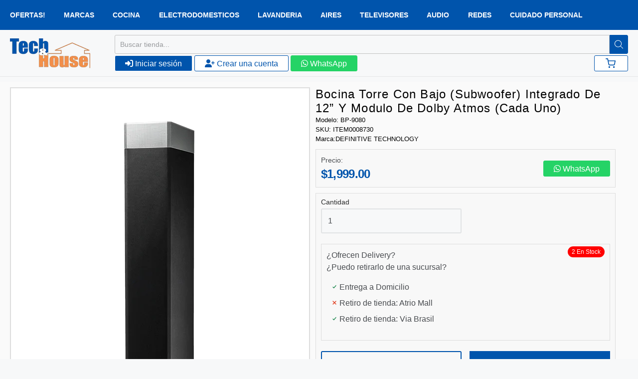

--- FILE ---
content_type: text/html; charset=utf-8
request_url: https://www.techandhouse.com/collections/bocinas-y-subwoofers/products/bp-9080
body_size: 44990
content:
<!doctype html>














<!-- Proudly powered by Shopify - https://shopify.com -->

<html class="no-js product bocina-torre-con-bajo-subwoofer-integrado-de-12-y-modulo-de-dolby-a" lang="es">
  <head>
    <!-- Google Tag Manager -->
    <script>
      (function(w,d,s,l,i){w[l]=w[l]||[];w[l].push({'gtm.start':
      new Date().getTime(),event:'gtm.js'});var f=d.getElementsByTagName(s)[0],
      j=d.createElement(s),dl=l!='dataLayer'?'&l='+l:'';j.async=true;j.src=
      'https://www.googletagmanager.com/gtm.js?id='+i+dl;f.parentNode.insertBefore(j,f);
      })(window,document,'script','dataLayer','GTM-NJT2K84');
    </script>
    <!-- End Google Tag Manager -->

    <meta charset="utf-8">
<meta http-equiv="X-UA-Compatible" content="IE=edge,chrome=1">
<meta name="viewport" content="width=device-width, initial-scale=1">

<link rel="canonical" href="https://www.techandhouse.com/products/bp-9080">


  <link rel="shortcut icon" href="//www.techandhouse.com/cdn/shop/files/favicon-32x32_32x32.png?v=1678412948" type="image/png">












<title>Bocina torre con bajo (subwoofer) integrado de 12” y modulo de Dolby A | Tech And House | Panama</title>




  <meta name="description" content="El altavoz de la torre de BP9080x es tu respuesta para el sonido notable, inmersión, llena la sala para que puedas experimentar todos los detalles de puro cine en casa. Matriz Bipolar enfocado hacia adelante amplía sonido todo de la habitación. Tweeters de cúpula de aluminio, conductores de alto rendimiento, integran subwoofer de potencia y Control inteligente de bajo le permiten oír y sentir cada nota como tiene la intención de la artista. Dos vías integran Dolby Atmos DTS:X módulo de altura le permiten explorar el auténtico sonido multidimensional. Diseño atemporal y minimalista. Esto es qué obsesión como suena. Altavoz de alto rendimiento torre Bipolar: 16 Hz-40 kHz Matriz de altavoces bipolares Supertower de gran alcance, dispersión de sonido amplio y envolvente Integrado 12&quot; powered subwoofer y radiadores bajo doble Control inteligente de bajo ofrece bajo mejorado manteniendo en general tonal equilibrio Dolby Atmos DTS:X integrado módulo de altura altavoces para sonido multidimensional Características de diseño icónico y visualmente potente mecanizado, construcción de aluminio de grado aeronáutico Estructura del gabinete totalmente inerte, libre de resonancia (2) 1&quot; tweeters de cúpula de aluminio para altas cristalinas (3) 5,25&quot; controladores de gama media con tecnología patentada de sistema de sonido envolvente doble equilibrado (BDSS) (1) 12&quot; woofer y 2 12&quot; radiadores de bajo Complemento de controlador de módulo de elevación: conductor (1) 5.25&quot;; (1) 1&quot; tweeter de cúpula de aluminio Matriz Bipolar centrada en adelante patentado (FFBP) Matriz Bipolar enfocado hacia adelante ofrece el equilibrio final entre llenar la sala de sonido y una imagen precisa del centro, mientras que le da total flexibilidad. Integrado 12&quot; Powered Subwoofer y radiadores bajo doble El mejor altavoz es el que reproduce el equilibrio entre los agudos más altos hasta mínimos de temblor de tierra tan exactamente como sea posible. Nuestro subwoofer autoalimentado integrado con sus respectivos radiadores bajo ofrece graves más profundos, más impactante desde el altavoz de la torre sin necesidad de añadir un subwoofer independiente. Control inteligente de bajo Intelligent Bass control™ es nuestro último avance que le da la capacidad para modular bajo profundo hacia arriba o hacia abajo en nivel manteniendo simultáneamente el equilibrio tonal de gama media. Dolby Atmos certificada y compatible con DTS:X Hemos integrado un módulo de altavoz transparente altura dos vías dentro de la parte superior de la BP9080x para que pueda oír y sentir el sonido multidimensional (requiere un Dolby Atmos / DTS:X-activado receptor y Dolby Atmos / DTS:X-codificado en el material de origen). Tweeters de cúpula de aluminio Altas cristalinas pondremos el audio más exigente. Nuestros tweeters juegan más en frecuencia que lo que se oye por el oído humano, creando una auténtica reproducción de sonido que tiene la intención de la artista en la sala de estudio o de concierto. BDSS – equilibrado sistema de doble envolvente Mejora la excursión de controlador en el controlador seleccionado producir salida de graves generalmente asociada con un controlador más grande, conservando la mejor definición de dispersión y de rango medio de un conductor más pequeño que. Acústicamente transparente rejilla Disfrute de la elegancia sutil del diseño de altavoces sin tener que quitar una rejilla de altavoz para disfrutar de sonido natural, sin color. Gabinete totalmente inerte, libre de resonancia Máxima rigidez con refuerzos estratégicamente colocados mejora la proyección de imagen al tiempo que reduce la resonancia, refuerza aún más nuestro sonido limpio y potente. Base de aluminio fundido con picos y el piso se desliza La huella ancha aumenta la estabilidad general de los altavoces de torre, mientras que la adición de puntas o piso desliza contribuyen a mantener los altavoces firmemente en su lugar ya sea en alfombras u otras superficies de piso sólido como la madera o el cemento. Diseño minimalista, apelación atemporal Estética con componentes trabajados a máquina precisión de gran alcance minimalista crea un look sofisticado para complementar el más destacado cine en casa. Las afiladas líneas de la serie BP9000 también hacerme eco de su firma sonic precisa. Logotipo de la tecnología definitiva con retroiluminación LED Para destacar el subwoofer activo integrado y ver que el altavoz está recibiendo una señal, hemos añadido un logo de LED en el panel frontal inferior. Convertirlo o desactivar a tu antojo y además se nota que automáticamente dará vuelta apagado/standby después de 20 minutos de no señal activa.">


    <meta property="og:site_name" content="Tech And House">


  <meta property="og:type" content="product">
  <meta property="og:title" content="Bocina torre con bajo (subwoofer) integrado de 12” y modulo de Dolby Atmos (cada uno)">
  <meta property="og:url" content="https://www.techandhouse.com/products/bp-9080">
  <meta property="og:description" content="El altavoz de la torre de BP9080x es tu respuesta para el sonido notable, inmersión, llena la sala para que puedas experimentar todos los detalles de puro cine en casa. Matriz Bipolar enfocado hacia adelante amplía sonido todo de la habitación. Tweeters de cúpula de aluminio, conductores de alto rendimiento, integran subwoofer de potencia y Control inteligente de bajo le permiten oír y sentir cada nota como tiene la intención de la artista. Dos vías integran Dolby Atmos DTS:X módulo de altura le permiten explorar el auténtico sonido multidimensional. Diseño atemporal y minimalista. Esto es qué obsesión como suena.

Altavoz de alto rendimiento torre Bipolar: 16 Hz-40 kHz
Matriz de altavoces bipolares Supertower de gran alcance, dispersión de sonido amplio y envolvente
Integrado 12" powered subwoofer y radiadores bajo doble
Control inteligente de bajo ofrece bajo mejorado manteniendo en general tonal equilibrio
Dolby Atmos DTS:X integrado módulo de altura altavoces para sonido multidimensional
Características de diseño icónico y visualmente potente mecanizado, construcción de aluminio de grado aeronáutico
Estructura del gabinete totalmente inerte, libre de resonancia
(2) 1" tweeters de cúpula de aluminio para altas cristalinas
(3) 5,25" controladores de gama media con tecnología patentada de sistema de sonido envolvente doble equilibrado (BDSS)
(1) 12" woofer y 2 12" radiadores de bajo
Complemento de controlador de módulo de elevación: conductor (1) 5.25"; (1) 1" tweeter de cúpula de aluminio

Matriz Bipolar centrada en adelante patentado (FFBP)
Matriz Bipolar enfocado hacia adelante ofrece el equilibrio final entre llenar la sala de sonido y una imagen precisa del centro, mientras que le da total flexibilidad.
Integrado 12" Powered Subwoofer y radiadores bajo doble
El mejor altavoz es el que reproduce el equilibrio entre los agudos más altos hasta mínimos de temblor de tierra tan exactamente como sea posible. Nuestro subwoofer autoalimentado integrado con sus respectivos radiadores bajo ofrece graves más profundos, más impactante desde el altavoz de la torre sin necesidad de añadir un subwoofer independiente.
Control inteligente de bajo
Intelligent Bass control™ es nuestro último avance que le da la capacidad para modular bajo profundo hacia arriba o hacia abajo en nivel manteniendo simultáneamente el equilibrio tonal de gama media.
Dolby Atmos certificada y compatible con DTS:X
Hemos integrado un módulo de altavoz transparente altura dos vías dentro de la parte superior de la BP9080x para que pueda oír y sentir el sonido multidimensional (requiere un Dolby Atmos / DTS:X-activado receptor y Dolby Atmos / DTS:X-codificado en el material de origen).
Tweeters de cúpula de aluminio
Altas cristalinas pondremos el audio más exigente. Nuestros tweeters juegan más en frecuencia que lo que se oye por el oído humano, creando una auténtica reproducción de sonido que tiene la intención de la artista en la sala de estudio o de concierto.
BDSS – equilibrado sistema de doble envolvente
Mejora la excursión de controlador en el controlador seleccionado producir salida de graves generalmente asociada con un controlador más grande, conservando la mejor definición de dispersión y de rango medio de un conductor más pequeño que.
Acústicamente transparente rejilla
Disfrute de la elegancia sutil del diseño de altavoces sin tener que quitar una rejilla de altavoz para disfrutar de sonido natural, sin color.
Gabinete totalmente inerte, libre de resonancia
Máxima rigidez con refuerzos estratégicamente colocados mejora la proyección de imagen al tiempo que reduce la resonancia, refuerza aún más nuestro sonido limpio y potente.
Base de aluminio fundido con picos y el piso se desliza
La huella ancha aumenta la estabilidad general de los altavoces de torre, mientras que la adición de puntas o piso desliza contribuyen a mantener los altavoces firmemente en su lugar ya sea en alfombras u otras superficies de piso sólido como la madera o el cemento.
Diseño minimalista, apelación atemporal
Estética con componentes trabajados a máquina precisión de gran alcance minimalista crea un look sofisticado para complementar el más destacado cine en casa. Las afiladas líneas de la serie BP9000 también hacerme eco de su firma sonic precisa.
Logotipo de la tecnología definitiva con retroiluminación LED
Para destacar el subwoofer activo integrado y ver que el altavoz está recibiendo una señal, hemos añadido un logo de LED en el panel frontal inferior. Convertirlo o desactivar a tu antojo y además se nota que automáticamente dará vuelta apagado/standby después de 20 minutos de no señal activa.">
  
    <meta property="og:image" content="http://www.techandhouse.com/cdn/shop/products/bp-9080_1200x630.jpg?v=1661873976">
    <meta property="og:image:secure_url" content="https://www.techandhouse.com/cdn/shop/products/bp-9080_1200x630.jpg?v=1661873976">
    <meta property="og:image:width" content="1200"/>
    <meta property="og:image:height" content="630"/>
  
  <meta property="og:price:amount" content="1,999.00">
  <meta property="og:price:currency" content="USD">



  <meta name="twitter:card" content="summary">





  <meta name="twitter:title" content="Bocina torre con bajo (subwoofer) integrado de 12” y modulo de Dolby Atmos (cada uno)">
  <meta name="twitter:description" content="El altavoz de la torre de BP9080x es tu respuesta para el sonido notable, inmersión, llena la sala para que puedas experimentar todos los detalles de puro cine en casa. Matriz Bipolar enfocado hacia a">
  <meta name="twitter:image" content="https://www.techandhouse.com/cdn/shop/products/bp-9080_1200x630.jpg?v=1661873976">
  <meta name="twitter:image:width" content="1024">
  <meta name="twitter:image:height" content="1024">



    <link rel="preconnect" href="https://cdn.shopify.com" crossorigin>
    <link rel="preconnect" href="https://fonts.shopify.com" crossorigin>

    





















































    <style data-shopify>
  :root {
    /* Content */

    --bg_header_color: #f7f8f9;
    --color_header_text: #484b4f;
    --color_content_heading: #484b4f;
    --color_content_text: #484b4f;
    --color_content_text_light: #93979d;
    --color_content_text_extra_light: rgba(147, 151, 157, 0.2);
    --color_content_link: #0054ac;
    --color_content_link_hover: #484b4f;
    --color_content_line: #e1e2e3;
    --bg_content_color: #f7f8f9;

    /* Button */
    --bg_content_button: #0054ac;
    --bg_content_button_hover: #0054ac;
    --color_content_button_text: #ffffff;
    --color_content_button_text_hover: #ffffff;
    --bg_content_button_alpha_05: rgba(0, 84, 172, 0.05);

    /* Top Bar */
    --color_top_bar_text: #484b4f;
    --color_top_bar_link: #93979d;
    --color_top_bar_link_hover: #0054ac;
    --bg_top_bar_color: #f7f8f9;


    /*Main Menu */
    --color_main_menu_link: #93979d;
    --color_main_menu_link_hover: #0054ac;
    --color_header_line: #e1e2e3;

    /* Typo */
    --typo_main_menu_dropdown_font_size: 16px;
    --typo_primary_line_height: 1.5;

    /* Footer */
    --color_footer_content_text: #ffffff;
    --color_footer_text: #ffffff;
    --color_footer_link: #8a9098;
    --color_footer_link_hover: #0054ac;
    --color_footer_content_text_light: #ffffff;
    --color_footer_content_link: #ffffff;
    --color_footer_content_link_hover: #ffffff;
    --bg_footer_content_color: #0054ac;
    --color_footer_content_heading: #ffffff;
    --color_footer_content_line: #ffffff;
    --bg_footer_color: #1b2027;
    --color_footer_text_alpha_25: rgba(255, 255, 255, 0.25);


    /* Misc */
    --bg_sale_sticker_color: #e45f87;
    --color_sale_sticker: #ffffff;
    --color_brand_link: #0054ac;


    /* Announcement */
    --color_announcement_bar_text: #babbbd;
    --bg_announcement_bar_color: #313a47;

    /* Sticky Cart */
    --sticky_cart_text: #484b4f;
    --sticky_cart_background: #ffffff;
    --sticky_cart_text_hover: #7f7f7f;

    /* Custom */
    --bg_content_color_alpha_8: rgba(247, 248, 249, 0.8);
    --color_content_link_alpha_08: rgba(0, 84, 172, 0.08);
    --color_content_link_alpha_6: rgba(0, 84, 172, 0.6);
    --color_content_link_alpha_3: rgba(0, 84, 172, 0.3);
    --color_content_link_alpha_2: rgba(0, 84, 172, 0.2);

    /* SVGs */
    --color_content_text_select_alpha_5: url("data:image/svg+xml,%3Csvg xmlns='http://www.w3.org/2000/svg' width='12px' height='7px' fill='rgba(72, 75, 79, 0.5)'%3E%3Cpath d='M0.653526932,0.762448087 C0.292593974,0.341359636 0.455760956,0 1.00247329,0 L10.5044548,0 C11.3304216,0 11.5684948,0.503422737 11.0226426,1.14025025 L6.65352693,6.23755191 C6.29259397,6.65864036 5.71060753,6.66237545 5.34647307,6.23755191 L0.653526932,0.762448087 Z'%3E%3C/path%3E%3C/svg%3E");
    --color_content_text_select: url("data:image/svg+xml,%3Csvg xmlns='http://www.w3.org/2000/svg' width='12px' height='7px' fill='%23484b4f'%3E%3Cpath d='M0.653526932,0.762448087 C0.292593974,0.341359636 0.455760956,0 1.00247329,0 L10.5044548,0 C11.3304216,0 11.5684948,0.503422737 11.0226426,1.14025025 L6.65352693,6.23755191 C6.29259397,6.65864036 5.71060753,6.66237545 5.34647307,6.23755191 L0.653526932,0.762448087 Z'%3E%3C/path%3E%3C/svg%3E");
    --color_footer_text_select_alpha_25: url("data:image/svg+xml,%3Csvg xmlns='http://www.w3.org/2000/svg' width='12px' height='7px' fill='rgba(255, 255, 255, 0.25)'%3E%3Cpath d='M0.653526932,0.762448087 C0.292593974,0.341359636 0.455760956,0 1.00247329,0 L10.5044548,0 C11.3304216,0 11.5684948,0.503422737 11.0226426,1.14025025 L6.65352693,6.23755191 C6.29259397,6.65864036 5.71060753,6.66237545 5.34647307,6.23755191 L0.653526932,0.762448087 Z'%3E%3C/path%3E%3C/svg%3E");
    --color_footer_text_select: url("data:image/svg+xml,%3Csvg xmlns='http://www.w3.org/2000/svg' width='12px' height='7px' fill='%23ffffff'%3E%3Cpath d='M0.653526932,0.762448087 C0.292593974,0.341359636 0.455760956,0 1.00247329,0 L10.5044548,0 C11.3304216,0 11.5684948,0.503422737 11.0226426,1.14025025 L6.65352693,6.23755191 C6.29259397,6.65864036 5.71060753,6.66237545 5.34647307,6.23755191 L0.653526932,0.762448087 Z'%3E%3C/path%3E%3C/svg%3E");


    /* specific colors for Shop Pay Installments Banner */
    --payment-terms-background-color: #f7f8f9;
    /* End Shop Pay Installment Banner */

  }
</style>


    <style id="initial-css">
  *,::after,::before{box-sizing:border-box}
  html {
    box-sizing: border-box;
    height: 100%;
  }
  #loading {
    opacity: 1;
    visibility: visible;
    display: -webkit-box;
    display: -webkit-flex;
    display: -ms-flexbox;
    display: flex;
    -webkit-box-pack: center;
    -webkit-justify-content: center;
    -ms-flex-pack: center;
    justify-content: center;
    -webkit-box-align: center;
    -webkit-align-items: center;
    -ms-flex-align: center;
    align-items: center;
    position: fixed;
    top: 0;
    left: 0;
    width: 100% !important;
    height: 100% !important;
    z-index: 999999;
    background-color: #fff;
  }
  #loading .spinner {
    position: relative;
    width: 40px;
    height: 20px;
  }
  #loading .spinner:before,
  #loading .spinner:after {
    display: inline-block;
    content: "";
    position: absolute;
    left: 0;
    width: 50%;
    height: 100%;
    border-radius: 50%;
    -webkit-animation: spinner-move ease-in-out 0.5s infinite alternate,
      spinner-cover 1s infinite reverse;
    animation: spinner-move ease-in-out 0.5s infinite alternate,
      spinner-cover 1s infinite reverse;
  }
  #loading .spinner:before {
    background-color: var(--color_content_link);
    -webkit-animation-direction: alternate-reverse, normal;
    animation-direction: alternate-reverse, normal;
  }
  #loading .spinner:after {
    background-color: var(--color_content_link_hover);
  }
  @-webkit-keyframes spinner-move {
    to {
      left: 50%;
    }
  }
  @keyframes spinner-move {
    to {
      left: 50%;
    }
  }
  @-webkit-keyframes spinner-cover {
    0%,
    49.9% {
      z-index: 1;
    }
    50.1%,
    to {
      z-index: 0;
    }
  }
  @keyframes spinner-cover {
    0%,
    49.9% {
      z-index: 1;
    }
    50.1%,
    to {
      z-index: 0;
    }
  }

  #shopify-section-header {
    border-bottom: 1px solid rgba(0,0,0,.08);
  }

  @media screen and (min-width: 640px) {
    .columns.medium-6:last-child {margin-right: 0;}
  }
  @media screen and (min-width: 1024px) {
    .columns.medium-6:last-child {margin-right: 0;}
  }
  /* NORMALIZE.CSS 8.0.1 */
html{line-height:1.15;-webkit-text-size-adjust:100%}body{margin:0}main{display:block}h1{font-size:2em;margin:.67em 0}hr{box-sizing:content-box;height:0;overflow:visible}pre{font-family:monospace,monospace;font-size:1em}a{background-color:transparent}abbr[title]{border-bottom:none;text-decoration:underline;text-decoration:underline dotted}b,strong{font-weight:bolder}code,kbd,samp{font-family:monospace,monospace;font-size:1em}small{font-size:80%}sub,sup{font-size:75%;line-height:0;position:relative;vertical-align:baseline}sub{bottom:-.25em}sup{top:-.5em}img{border-style:none}button,input,optgroup,select,textarea{font-family:inherit;font-size:100%;line-height:1.15;margin:0}button,input{overflow:visible}button,select{text-transform:none}[type=button],[type=reset],[type=submit],button{-webkit-appearance:button}[type=button]::-moz-focus-inner,[type=reset]::-moz-focus-inner,[type=submit]::-moz-focus-inner,button::-moz-focus-inner{border-style:none;padding:0}[type=button]:-moz-focusring,[type=reset]:-moz-focusring,[type=submit]:-moz-focusring,button:-moz-focusring{outline:1px dotted ButtonText}fieldset{padding:.35em .75em .625em}legend{box-sizing:border-box;color:inherit;display:table;max-width:100%;padding:0;white-space:normal}progress{vertical-align:baseline}textarea{overflow:auto}[type=checkbox],[type=radio]{box-sizing:border-box;padding:0}[type=number]::-webkit-inner-spin-button,[type=number]::-webkit-outer-spin-button{height:auto}[type=search]{-webkit-appearance:textfield;outline-offset:-2px}[type=search]::-webkit-search-decoration{-webkit-appearance:none}::-webkit-file-upload-button{-webkit-appearance:button;font:inherit}details{display:block}summary{display:list-item}template{display:none}[hidden]{display:none}
/* FLICKITY 2.2.1 */
.flickity-enabled{position:relative}.flickity-enabled:focus{outline:0}.flickity-viewport{overflow:hidden;position:relative;height:100%}.flickity-slider{position:absolute;width:100%;height:100%}.flickity-enabled.is-draggable{-webkit-tap-highlight-color:transparent;-webkit-user-select:none;-moz-user-select:none;-ms-user-select:none;user-select:none}.flickity-enabled.is-draggable .flickity-viewport{cursor:move;cursor:-webkit-grab;cursor:grab}.flickity-enabled.is-draggable .flickity-viewport.is-pointer-down{cursor:-webkit-grabbing;cursor:grabbing}.flickity-button{position:absolute;background:hsla(0,0%,100%,.75);border:none;color:#333}.flickity-button:hover{background:#fff;cursor:pointer}.flickity-button:focus{outline:0;box-shadow:0 0 0 5px #19f}.flickity-button:active{opacity:.6}.flickity-button:disabled{opacity:.3;cursor:auto;pointer-events:none}.flickity-button-icon{fill:currentColor}.flickity-prev-next-button{top:50%;width:44px;height:44px;border-radius:50%;transform:translateY(-50%)}.flickity-prev-next-button.previous{left:10px}.flickity-prev-next-button.next{right:10px}.flickity-rtl .flickity-prev-next-button.previous{left:auto;right:10px}.flickity-rtl .flickity-prev-next-button.next{right:auto;left:10px}.flickity-prev-next-button .flickity-button-icon{position:absolute;left:20%;top:20%;width:60%;height:60%}.flickity-page-dots{position:absolute;width:100%;bottom:-25px;padding:0;margin:0;list-style:none;text-align:center;line-height:1}.flickity-rtl .flickity-page-dots{direction:rtl}.flickity-page-dots .dot{display:inline-block;width:10px;height:10px;margin:0 8px;background:#333;border-radius:50%;opacity:.25;cursor:pointer}.flickity-page-dots .dot.is-selected{opacity:1}

  .secondary-media-types.image-container-position.aspect__square {
    height: 5.375rem;
  }
  /** Typeahead */
  .typeahead__container * {
      -webkit-box-sizing: border-box;
      box-sizing: border-box;
      outline: 0;
  }
  .typeahead__field {
    color: #555;
  }
  .typeahead__field {
      display: -webkit-box;
      display: -webkit-flex;
      display: -ms-flexbox;
      display: flex;
      position: relative;
      width: 100%;
  }
  .typeahead__query {
    position: relative;
    z-index: 2;
    width: 100%;
  }
  .typeahead__button, .typeahead__filter {
    z-index: 1;
  }
  .typeahead__field .typeahead__hint, .typeahead__field [contenteditable], .typeahead__field input, .typeahead__field textarea {
    display: block;
    width: 100%;
    line-height: 1.25;
    min-height: calc(.5rem * 2 + 1.25rem + 2px);
    padding: .5rem .75rem;
    background: #fff;
    border: 1px solid #ccc;
    border-radius: 2px 0 0 2px;
    -webkit-appearance: none;
    -moz-appearance: none;
    appearance: none;
    -webkit-box-sizing: border-box;
    box-sizing: border-box;
  }
  .typeahead__container button, .typeahead__container input {
    overflow: visible;
  }
  .typeahead__container button, .typeahead__container input, .typeahead__container optgroup, .typeahead__container select, .typeahead__container textarea {
    font: inherit;
    margin: 0;
  }
  [type=search] {
    -webkit-appearance: textfield;
   outline-offset: -2px;
  }
  .typeahead__container input {
    font: inherit;
  }
  .typeahead__container [type=submit], .typeahead__container button {
    -webkit-appearance: button;
  }
  .typeahead__container button {
    display: inline-block;
    margin-bottom: 0;
    text-align: center;
    -ms-touch-action: manipulation;
    touch-action: manipulation;
    cursor: pointer;
    background-color: #fff;
    border: 1px solid #ccc;
    line-height: 1.25;
    padding: .5rem .75rem;
    -webkit-user-select: none;
    -moz-user-select: none;
    -ms-user-select: none;
    user-select: none;
    color: #555;
  }
  .typeahead__container button {
    text-transform: none;
    font: inherit;
    vertical-align: middle;
    white-space: nowrap;
  }
  .typeahead__cancel-button {
    display: none;
    width: 37px;
    height: 40px;
    padding: 7px;
    font-size: 1.25rem;
    line-height: 1;
  }

  .shopify-payment-button__button--hidden {
    display: none!important
  }

  .pricing.lht {
    height: 29px;
  }
</style>


    <link
      rel="stylesheet"
      href="//www.techandhouse.com/cdn/shop/t/4/assets/theme-vendor.css?v=134594726170669481631697566846"
      type="text/css"
      media="print"
      onload="this.media='all'"
    >
    <link rel="stylesheet" href="//www.techandhouse.com/cdn/shop/t/4/assets/theme.css?v=45354621383645325941677341641" type="text/css" media="all" onload="this.media='all'">
    <link
      rel="stylesheet"
      href="//www.techandhouse.com/cdn/shop/t/4/assets/theme-custom.css?v=51862109306979847141684776472"
      type="text/css"
      media="print"
      onload="this.media='all'"
    >
    <link rel="stylesheet" href="//www.techandhouse.com/cdn/shop/t/4/assets/fonts.css?v=154246354118009462401759332842" type="text/css" media="print" onload="this.media='all'">

    <noscript>
      <link rel="stylesheet" href="//www.techandhouse.com/cdn/shop/t/4/assets/theme-vendor.css?v=134594726170669481631697566846" type="text/css" media="all">
      <link rel="stylesheet" href="//www.techandhouse.com/cdn/shop/t/4/assets/theme.css?v=45354621383645325941677341641" type="text/css" media="all">
      <link rel="stylesheet" href="//www.techandhouse.com/cdn/shop/t/4/assets/fonts.css?v=154246354118009462401759332842" type="text/css" media="all">
    </noscript>

    <script>
  document.documentElement.className = document.documentElement.className.replace('no-js', 'js');
  window.addEventListener('DOMContentLoaded', (e) => {
    skupHideSpinner();
    skupSetViewPortForMobile();
  });

  function skupHideSpinner() {
    const loading = document.getElementById('loading');
    if (! loading) {
      return;
    }
    loading.style.opacity = '0';
    loading.style.visibility = 'hidden';
    setTimeout(function () {
      loading.style.display = 'none';
    }, 1000);
  }

  function skupSetViewPortForMobile() {
    /*(function ($) {
      var meta = $('head meta[name="viewport"]');
      $("input, select, textarea").on('touchstart', function() {
        meta.attr('content', 'width=device-width, initial-scale=1, user-scalable=0');
      });
      $("input, select, textarea").on('touchend', function() {
        setTimeout(function () {
          meta.attr('content', 'width=device-width, initial-scale=1, user-scalable=1');
        }, 100);
      });
    }(jQuery.noConflict()));*/
  }
</script>


    <script>
  window.lazySizesConfig = window.lazySizesConfig || {};
  lazySizesConfig.loadMode = 1;
  lazySizesConfig.loadHidden = false;
</script>
<script src="https://cdnjs.cloudflare.com/ajax/libs/lazysizes/4.0.1/plugins/respimg/ls.respimg.min.js" async="async"></script>
<script src="https://cdnjs.cloudflare.com/ajax/libs/lazysizes/4.0.1/plugins/rias/ls.rias.min.js" async="async"></script>
<script src="https://cdnjs.cloudflare.com/ajax/libs/lazysizes/4.0.1/plugins/parent-fit/ls.parent-fit.min.js" async="async"></script>
<script src="https://cdnjs.cloudflare.com/ajax/libs/lazysizes/4.0.1/plugins/bgset/ls.bgset.min.js" async="async"></script>
<script src="https://cdnjs.cloudflare.com/ajax/libs/lazysizes/4.0.1/lazysizes.min.js" async="async"></script>

    




















<script>
  window.Station || (window.Station = {
    App: {
      config: {
        mediumScreen: 640,
        largeScreen: 1024
      }
    },
    Theme: {
      givenName: "shopify_theme\/main",
      id: 135663812851,
      name: "Providence",
      version: "5.11.10",
      config: {
        search: {
          enableSuggestions: true,
          showVendor: false,
          showPrice: false,
          showUnavailableProducts: "hide",
          enterKeySubmit: true
        },
        product: {
          enableDeepLinking: true,
          enableHighlightAddWhenSale: true,
          enableLightbox: true,
          enableQtyLimit: false,
          enableSelectAnOption: false,
          enableSetVariantFromSecondary: true,
          lightboxImageSize: "master",
          primaryImageSize: "1024x1024",
          showPrimaryImageFirst: false
        },
        mediaQuery: {
          mediumUp: 'screen and (min-width: 768px)',
          small: 'screen and (max-width: 767px)',
        }
      },
      current: {
        article: null,
        cart: {"note":null,"attributes":{},"original_total_price":0,"total_price":0,"total_discount":0,"total_weight":0.0,"item_count":0,"items":[],"requires_shipping":false,"currency":"USD","items_subtotal_price":0,"cart_level_discount_applications":[],"checkout_charge_amount":0},
        collection: {"id":416485540083,"handle":"bocinas-y-subwoofers","updated_at":"2025-08-26T05:16:36-06:00","published_at":"2023-10-02T10:47:48-06:00","sort_order":"manual","template_suffix":"","published_scope":"web","title":"Home Page Descuentos Bocinas y Subwoofers","body_html":""},
        featured_media_id: 30623746261235,
        featuredImageID: 38042109575411,
        product: {"id":7798479356147,"title":"Bocina torre con bajo (subwoofer) integrado de 12” y modulo de Dolby Atmos (cada uno)","handle":"bp-9080","description":"\u003cbr\u003e\u003cp\u003eEl altavoz de la torre de BP9080x es tu respuesta para el sonido notable, inmersión, llena la sala para que puedas experimentar todos los detalles de puro cine en casa. Matriz Bipolar enfocado hacia adelante amplía sonido todo de la habitación. Tweeters de cúpula de aluminio, conductores de alto rendimiento, integran subwoofer de potencia y Control inteligente de bajo le permiten oír y sentir cada nota como tiene la intención de la artista. Dos vías integran Dolby Atmos DTS:X módulo de altura le permiten explorar el auténtico sonido multidimensional. Diseño atemporal y minimalista. Esto es qué obsesión como suena.\u003c\/p\u003e\r\n\u003cul\u003e\r\n\u003cli\u003eAltavoz de alto rendimiento torre Bipolar: 16 Hz-40 kHz\u003c\/li\u003e\r\n\u003cli\u003eMatriz de altavoces bipolares Supertower de gran alcance, dispersión de sonido amplio y envolvente\u003c\/li\u003e\r\n\u003cli\u003eIntegrado 12\" powered subwoofer y radiadores bajo doble\u003c\/li\u003e\r\n\u003cli\u003eControl inteligente de bajo ofrece bajo mejorado manteniendo en general tonal equilibrio\u003c\/li\u003e\r\n\u003cli\u003eDolby Atmos DTS:X integrado módulo de altura altavoces para sonido multidimensional\u003c\/li\u003e\r\n\u003cli\u003eCaracterísticas de diseño icónico y visualmente potente mecanizado, construcción de aluminio de grado aeronáutico\u003c\/li\u003e\r\n\u003cli\u003eEstructura del gabinete totalmente inerte, libre de resonancia\u003c\/li\u003e\r\n\u003cli\u003e(2) 1\" tweeters de cúpula de aluminio para altas cristalinas\u003c\/li\u003e\r\n\u003cli\u003e(3) 5,25\" controladores de gama media con tecnología patentada de sistema de sonido envolvente doble equilibrado (BDSS)\u003c\/li\u003e\r\n\u003cli\u003e(1) 12\" woofer y 2 12\" radiadores de bajo\u003c\/li\u003e\r\n\u003cli\u003eComplemento de controlador de módulo de elevación: conductor (1) 5.25\"; (1) 1\" tweeter de cúpula de aluminio\u003c\/li\u003e\r\n\u003c\/ul\u003e\r\n\u003cp\u003e\u003cstrong\u003eMatriz Bipolar centrada en adelante patentado (FFBP)\u003c\/strong\u003e\u003c\/p\u003e\r\n\u003cp\u003eMatriz Bipolar enfocado hacia adelante ofrece el equilibrio final entre llenar la sala de sonido y una imagen precisa del centro, mientras que le da total flexibilidad.\u003c\/p\u003e\r\n\u003cp\u003e\u003cstrong\u003eIntegrado 12\" Powered Subwoofer y radiadores bajo doble\u003c\/strong\u003e\u003c\/p\u003e\r\n\u003cp\u003eEl mejor altavoz es el que reproduce el equilibrio entre los agudos más altos hasta mínimos de temblor de tierra tan exactamente como sea posible. Nuestro subwoofer autoalimentado integrado con sus respectivos radiadores bajo ofrece graves más profundos, más impactante desde el altavoz de la torre sin necesidad de añadir un subwoofer independiente.\u003c\/p\u003e\r\n\u003cp\u003e\u003cstrong\u003eControl inteligente de bajo\u003c\/strong\u003e\u003c\/p\u003e\r\n\u003cp\u003eIntelligent Bass control™ es nuestro último avance que le da la capacidad para modular bajo profundo hacia arriba o hacia abajo en nivel manteniendo simultáneamente el equilibrio tonal de gama media.\u003c\/p\u003e\r\n\u003cp\u003e\u003cstrong\u003eDolby Atmos certificada y compatible con DTS:X\u003c\/strong\u003e\u003c\/p\u003e\r\n\u003cp\u003eHemos integrado un módulo de altavoz transparente altura dos vías dentro de la parte superior de la BP9080x para que pueda oír y sentir el sonido multidimensional (requiere un Dolby Atmos \/ DTS:X-activado receptor y Dolby Atmos \/ DTS:X-codificado en el material de origen).\u003c\/p\u003e\r\n\u003cp\u003e\u003cstrong\u003eTweeters de cúpula de aluminio\u003c\/strong\u003e\u003c\/p\u003e\r\n\u003cp\u003eAltas cristalinas pondremos el audio más exigente. Nuestros tweeters juegan más en frecuencia que lo que se oye por el oído humano, creando una auténtica reproducción de sonido que tiene la intención de la artista en la sala de estudio o de concierto.\u003c\/p\u003e\r\n\u003cp\u003e\u003cstrong\u003eBDSS – equilibrado sistema de doble envolvente\u003c\/strong\u003e\u003c\/p\u003e\r\n\u003cp\u003eMejora la excursión de controlador en el controlador seleccionado producir salida de graves generalmente asociada con un controlador más grande, conservando la mejor definición de dispersión y de rango medio de un conductor más pequeño que.\u003c\/p\u003e\r\n\u003cp\u003e\u003cstrong\u003eAcústicamente transparente rejilla\u003c\/strong\u003e\u003c\/p\u003e\r\n\u003cp\u003eDisfrute de la elegancia sutil del diseño de altavoces sin tener que quitar una rejilla de altavoz para disfrutar de sonido natural, sin color.\u003c\/p\u003e\r\n\u003cp\u003e\u003cstrong\u003eGabinete totalmente inerte, libre de resonancia\u003c\/strong\u003e\u003c\/p\u003e\r\n\u003cp\u003eMáxima rigidez con refuerzos estratégicamente colocados mejora la proyección de imagen al tiempo que reduce la resonancia, refuerza aún más nuestro sonido limpio y potente.\u003c\/p\u003e\r\n\u003cp\u003e\u003cstrong\u003eBase de aluminio fundido con picos y el piso se desliza\u003c\/strong\u003e\u003c\/p\u003e\r\n\u003cp\u003eLa huella ancha aumenta la estabilidad general de los altavoces de torre, mientras que la adición de puntas o piso desliza contribuyen a mantener los altavoces firmemente en su lugar ya sea en alfombras u otras superficies de piso sólido como la madera o el cemento.\u003c\/p\u003e\r\n\u003cp\u003e\u003cstrong\u003eDiseño minimalista, apelación atemporal\u003c\/strong\u003e\u003c\/p\u003e\r\n\u003cp\u003eEstética con componentes trabajados a máquina precisión de gran alcance minimalista crea un look sofisticado para complementar el más destacado cine en casa. Las afiladas líneas de la serie BP9000 también hacerme eco de su firma sonic precisa.\u003c\/p\u003e\r\n\u003cp\u003e\u003cstrong\u003eLogotipo de la tecnología definitiva con retroiluminación LED\u003c\/strong\u003e\u003c\/p\u003e\r\n\u003cp\u003ePara destacar el subwoofer activo integrado y ver que el altavoz está recibiendo una señal, hemos añadido un logo de LED en el panel frontal inferior. Convertirlo o desactivar a tu antojo y además se nota que automáticamente dará vuelta apagado\/standby después de 20 minutos de no señal activa.\u003c\/p\u003e","published_at":"2022-08-30T10:58:27-06:00","created_at":"2022-08-29T19:30:18-06:00","vendor":"DEFINITIVE TECHNOLOGY","type":"Bocina (Torre)","tags":["DEF-BP-9080"],"price":199900,"price_min":199900,"price_max":199900,"available":true,"price_varies":false,"compare_at_price":0,"compare_at_price_min":0,"compare_at_price_max":0,"compare_at_price_varies":false,"variants":[{"id":43486343856371,"title":"Default Title","option1":"Default Title","option2":null,"option3":null,"sku":"ITEM0008730","requires_shipping":true,"taxable":true,"featured_image":null,"available":true,"name":"Bocina torre con bajo (subwoofer) integrado de 12” y modulo de Dolby Atmos (cada uno)","public_title":null,"options":["Default Title"],"price":199900,"weight":0,"compare_at_price":0,"inventory_management":"shopify","barcode":null,"requires_selling_plan":false,"selling_plan_allocations":[]}],"images":["\/\/www.techandhouse.com\/cdn\/shop\/products\/bp-9080.jpg?v=1661873976","\/\/www.techandhouse.com\/cdn\/shop\/products\/bp-90801.jpg?v=1661873976","\/\/www.techandhouse.com\/cdn\/shop\/products\/bp-90802.jpg?v=1661873976","\/\/www.techandhouse.com\/cdn\/shop\/products\/bp-90803.jpg?v=1661873976"],"featured_image":"\/\/www.techandhouse.com\/cdn\/shop\/products\/bp-9080.jpg?v=1661873976","options":["Title"],"media":[{"alt":null,"id":30623746261235,"position":1,"preview_image":{"aspect_ratio":0.664,"height":800,"width":531,"src":"\/\/www.techandhouse.com\/cdn\/shop\/products\/bp-9080.jpg?v=1661873976"},"aspect_ratio":0.664,"height":800,"media_type":"image","src":"\/\/www.techandhouse.com\/cdn\/shop\/products\/bp-9080.jpg?v=1661873976","width":531},{"alt":null,"id":30623746294003,"position":2,"preview_image":{"aspect_ratio":0.504,"height":800,"width":403,"src":"\/\/www.techandhouse.com\/cdn\/shop\/products\/bp-90801.jpg?v=1661873976"},"aspect_ratio":0.504,"height":800,"media_type":"image","src":"\/\/www.techandhouse.com\/cdn\/shop\/products\/bp-90801.jpg?v=1661873976","width":403},{"alt":null,"id":30623746326771,"position":3,"preview_image":{"aspect_ratio":0.666,"height":800,"width":533,"src":"\/\/www.techandhouse.com\/cdn\/shop\/products\/bp-90802.jpg?v=1661873976"},"aspect_ratio":0.666,"height":800,"media_type":"image","src":"\/\/www.techandhouse.com\/cdn\/shop\/products\/bp-90802.jpg?v=1661873976","width":533},{"alt":null,"id":30623746392307,"position":4,"preview_image":{"aspect_ratio":0.666,"height":800,"width":533,"src":"\/\/www.techandhouse.com\/cdn\/shop\/products\/bp-90803.jpg?v=1661873976"},"aspect_ratio":0.666,"height":800,"media_type":"image","src":"\/\/www.techandhouse.com\/cdn\/shop\/products\/bp-90803.jpg?v=1661873976","width":533}],"requires_selling_plan":false,"selling_plan_groups":[],"content":"\u003cbr\u003e\u003cp\u003eEl altavoz de la torre de BP9080x es tu respuesta para el sonido notable, inmersión, llena la sala para que puedas experimentar todos los detalles de puro cine en casa. Matriz Bipolar enfocado hacia adelante amplía sonido todo de la habitación. Tweeters de cúpula de aluminio, conductores de alto rendimiento, integran subwoofer de potencia y Control inteligente de bajo le permiten oír y sentir cada nota como tiene la intención de la artista. Dos vías integran Dolby Atmos DTS:X módulo de altura le permiten explorar el auténtico sonido multidimensional. Diseño atemporal y minimalista. Esto es qué obsesión como suena.\u003c\/p\u003e\r\n\u003cul\u003e\r\n\u003cli\u003eAltavoz de alto rendimiento torre Bipolar: 16 Hz-40 kHz\u003c\/li\u003e\r\n\u003cli\u003eMatriz de altavoces bipolares Supertower de gran alcance, dispersión de sonido amplio y envolvente\u003c\/li\u003e\r\n\u003cli\u003eIntegrado 12\" powered subwoofer y radiadores bajo doble\u003c\/li\u003e\r\n\u003cli\u003eControl inteligente de bajo ofrece bajo mejorado manteniendo en general tonal equilibrio\u003c\/li\u003e\r\n\u003cli\u003eDolby Atmos DTS:X integrado módulo de altura altavoces para sonido multidimensional\u003c\/li\u003e\r\n\u003cli\u003eCaracterísticas de diseño icónico y visualmente potente mecanizado, construcción de aluminio de grado aeronáutico\u003c\/li\u003e\r\n\u003cli\u003eEstructura del gabinete totalmente inerte, libre de resonancia\u003c\/li\u003e\r\n\u003cli\u003e(2) 1\" tweeters de cúpula de aluminio para altas cristalinas\u003c\/li\u003e\r\n\u003cli\u003e(3) 5,25\" controladores de gama media con tecnología patentada de sistema de sonido envolvente doble equilibrado (BDSS)\u003c\/li\u003e\r\n\u003cli\u003e(1) 12\" woofer y 2 12\" radiadores de bajo\u003c\/li\u003e\r\n\u003cli\u003eComplemento de controlador de módulo de elevación: conductor (1) 5.25\"; (1) 1\" tweeter de cúpula de aluminio\u003c\/li\u003e\r\n\u003c\/ul\u003e\r\n\u003cp\u003e\u003cstrong\u003eMatriz Bipolar centrada en adelante patentado (FFBP)\u003c\/strong\u003e\u003c\/p\u003e\r\n\u003cp\u003eMatriz Bipolar enfocado hacia adelante ofrece el equilibrio final entre llenar la sala de sonido y una imagen precisa del centro, mientras que le da total flexibilidad.\u003c\/p\u003e\r\n\u003cp\u003e\u003cstrong\u003eIntegrado 12\" Powered Subwoofer y radiadores bajo doble\u003c\/strong\u003e\u003c\/p\u003e\r\n\u003cp\u003eEl mejor altavoz es el que reproduce el equilibrio entre los agudos más altos hasta mínimos de temblor de tierra tan exactamente como sea posible. Nuestro subwoofer autoalimentado integrado con sus respectivos radiadores bajo ofrece graves más profundos, más impactante desde el altavoz de la torre sin necesidad de añadir un subwoofer independiente.\u003c\/p\u003e\r\n\u003cp\u003e\u003cstrong\u003eControl inteligente de bajo\u003c\/strong\u003e\u003c\/p\u003e\r\n\u003cp\u003eIntelligent Bass control™ es nuestro último avance que le da la capacidad para modular bajo profundo hacia arriba o hacia abajo en nivel manteniendo simultáneamente el equilibrio tonal de gama media.\u003c\/p\u003e\r\n\u003cp\u003e\u003cstrong\u003eDolby Atmos certificada y compatible con DTS:X\u003c\/strong\u003e\u003c\/p\u003e\r\n\u003cp\u003eHemos integrado un módulo de altavoz transparente altura dos vías dentro de la parte superior de la BP9080x para que pueda oír y sentir el sonido multidimensional (requiere un Dolby Atmos \/ DTS:X-activado receptor y Dolby Atmos \/ DTS:X-codificado en el material de origen).\u003c\/p\u003e\r\n\u003cp\u003e\u003cstrong\u003eTweeters de cúpula de aluminio\u003c\/strong\u003e\u003c\/p\u003e\r\n\u003cp\u003eAltas cristalinas pondremos el audio más exigente. Nuestros tweeters juegan más en frecuencia que lo que se oye por el oído humano, creando una auténtica reproducción de sonido que tiene la intención de la artista en la sala de estudio o de concierto.\u003c\/p\u003e\r\n\u003cp\u003e\u003cstrong\u003eBDSS – equilibrado sistema de doble envolvente\u003c\/strong\u003e\u003c\/p\u003e\r\n\u003cp\u003eMejora la excursión de controlador en el controlador seleccionado producir salida de graves generalmente asociada con un controlador más grande, conservando la mejor definición de dispersión y de rango medio de un conductor más pequeño que.\u003c\/p\u003e\r\n\u003cp\u003e\u003cstrong\u003eAcústicamente transparente rejilla\u003c\/strong\u003e\u003c\/p\u003e\r\n\u003cp\u003eDisfrute de la elegancia sutil del diseño de altavoces sin tener que quitar una rejilla de altavoz para disfrutar de sonido natural, sin color.\u003c\/p\u003e\r\n\u003cp\u003e\u003cstrong\u003eGabinete totalmente inerte, libre de resonancia\u003c\/strong\u003e\u003c\/p\u003e\r\n\u003cp\u003eMáxima rigidez con refuerzos estratégicamente colocados mejora la proyección de imagen al tiempo que reduce la resonancia, refuerza aún más nuestro sonido limpio y potente.\u003c\/p\u003e\r\n\u003cp\u003e\u003cstrong\u003eBase de aluminio fundido con picos y el piso se desliza\u003c\/strong\u003e\u003c\/p\u003e\r\n\u003cp\u003eLa huella ancha aumenta la estabilidad general de los altavoces de torre, mientras que la adición de puntas o piso desliza contribuyen a mantener los altavoces firmemente en su lugar ya sea en alfombras u otras superficies de piso sólido como la madera o el cemento.\u003c\/p\u003e\r\n\u003cp\u003e\u003cstrong\u003eDiseño minimalista, apelación atemporal\u003c\/strong\u003e\u003c\/p\u003e\r\n\u003cp\u003eEstética con componentes trabajados a máquina precisión de gran alcance minimalista crea un look sofisticado para complementar el más destacado cine en casa. Las afiladas líneas de la serie BP9000 también hacerme eco de su firma sonic precisa.\u003c\/p\u003e\r\n\u003cp\u003e\u003cstrong\u003eLogotipo de la tecnología definitiva con retroiluminación LED\u003c\/strong\u003e\u003c\/p\u003e\r\n\u003cp\u003ePara destacar el subwoofer activo integrado y ver que el altavoz está recibiendo una señal, hemos añadido un logo de LED en el panel frontal inferior. Convertirlo o desactivar a tu antojo y además se nota que automáticamente dará vuelta apagado\/standby después de 20 minutos de no señal activa.\u003c\/p\u003e"},
        template: "product",
        templateType: "product",
        variant: {"id":43486343856371,"title":"Default Title","option1":"Default Title","option2":null,"option3":null,"sku":"ITEM0008730","requires_shipping":true,"taxable":true,"featured_image":null,"available":true,"name":"Bocina torre con bajo (subwoofer) integrado de 12” y modulo de Dolby Atmos (cada uno)","public_title":null,"options":["Default Title"],"price":199900,"weight":0,"compare_at_price":0,"inventory_management":"shopify","barcode":null,"requires_selling_plan":false,"selling_plan_allocations":[]},
        players: {
          youtube: {},
          vimeo: {}
        }
      },
      customerLoggedIn: false,
      shop: {
        collectionsCount: 89,
        currency: "USD",
        domain: "www.techandhouse.com",
        locale: "es",
        moneyFormat: "${{amount}}",
        moneyWithCurrencyFormat: "${{amount}}",
        name: "Tech And House",
        productsCount: 3985,
        url: "https:\/\/www.techandhouse.com",
        
        root: "\/"
      },
      i18n: {
        search: {
          suggestions: {
            products: "Productos",
            collections: "Colecciones",
            pages: "Páginas",
            articles: "Artículos",
          },
          results: {
            show: "Mostrar resultados para",
            none: "No se encontraron resultados para"
          }
        },
        cart: {
          itemCount: {
            zero: "0 artículos",
            one: "1 articulo",
            other: "{{ count }} artículos"
          },
          notification: {
            productAdded: "{{ product_title }} se ha agregado a su carrito. {{ view_cart_link }}",
            viewCartLink: "Ver carrito"
          }
        },
        map: {
          errors: {
            addressError: "Error al buscar esa dirección",
            addressNoResults: "No hay resultados para esa dirección",
            addressQueryLimitHTML: "Has superado el límite de uso de la API de Google. Considere actualizar a un \u003ca href=\"https:\/\/developers.google.com\/maps\/premium\/usage-limits\"\u003ePlan Premium\u003c\/a\u003e.",
            authErrorHTML: "Hubo un problema al autenticar su clave API de Google Maps"
          }
        },
        product: {
          addToCart: "Añadir al carrito",
          soldOut: "Agotado",
          unavailable: "Agotado",
          onSale: "Oferta!",
          regularPrice: "Precio regular",
          unitPrice: "por",
          unitPriceSeparator: "por"
        },
        a11y: {
          close: "Cerrar"
        }
      }
    }
  });
  window.Station.Theme.current.inventory || (window.Station.Theme.current.inventory = {43486343856371: {
        policy: "deny",
        quantity: 2
      }
});
</script>


    <script type="text/javascript" src="//www.techandhouse.com/cdn/shop/t/4/assets/theme-vendor.js?v=115272055657488956361663410784" defer="defer"></script>

    <script type="text/javascript" src="/services/javascripts/currencies.js" defer="defer"></script>
    <script type="text/javascript" src="//www.techandhouse.com/cdn/shop/t/4/assets/jquery.currencies.min.js?v=60353433255631663501663410784" defer="defer"></script>
    <script type="text/javascript" src="//www.techandhouse.com/cdn/shop/t/4/assets/theme.js?v=372244903053994501681228696" defer="defer"></script>
    <script type="text/javascript" src="//www.techandhouse.com/cdn/shop/t/4/assets/theme-custom.js?v=2786494405936754481663410784" defer="defer"></script>

    <!-- Slick Slider script and css Start -->
    <script
      type="text/javascript"
      src="https://cdnjs.cloudflare.com/ajax/libs/jquery/3.4.1/jquery.min.js"
    ></script>
    <script
      type="text/javascript"
      src="https://cdnjs.cloudflare.com/ajax/libs/slick-carousel/1.9.0/slick.min.js"
    ></script>
    <link
      rel="stylesheet"
      href="https://cdnjs.cloudflare.com/ajax/libs/slick-carousel/1.5.9/slick.min.css"
      type="text/css"
      media="all"
    >
    <link
      rel="stylesheet"
      href="https://cdnjs.cloudflare.com/ajax/libs/slick-carousel/1.5.9/slick-theme.min.css"
      type="text/css"
      media="all"
    >

    <script src="https://cdnjs.cloudflare.com/ajax/libs/jquery-cookie/1.4.1/jquery.cookie.min.js" type="text/javascript"></script>

    <!-- Slick Slider script and css End -->
    <script src="https://kit.fontawesome.com/5dc543d9bc.js" crossorigin="anonymous"></script>

    <script>window.performance && window.performance.mark && window.performance.mark('shopify.content_for_header.start');</script><meta name="google-site-verification" content="LdM3_vjwHDSkbFMKgYhPhtI6efi2ajYVs7RqllKvng8">
<meta name="facebook-domain-verification" content="hlrqvq0ceh8vvoyjj59t32k1nlpah0">
<meta id="shopify-digital-wallet" name="shopify-digital-wallet" content="/66156396787/digital_wallets/dialog">
<link rel="alternate" type="application/json+oembed" href="https://www.techandhouse.com/products/bp-9080.oembed">
<script async="async" src="/checkouts/internal/preloads.js?locale=es-PA"></script>
<script id="shopify-features" type="application/json">{"accessToken":"e84608132569d698ab9c5ef440e3060f","betas":["rich-media-storefront-analytics"],"domain":"www.techandhouse.com","predictiveSearch":true,"shopId":66156396787,"locale":"es"}</script>
<script>var Shopify = Shopify || {};
Shopify.shop = "tech-and-house-dev2.myshopify.com";
Shopify.locale = "es";
Shopify.currency = {"active":"USD","rate":"1.0"};
Shopify.country = "PA";
Shopify.theme = {"name":"shopify_theme\/main","id":135663812851,"schema_name":"Providence","schema_version":"6.0.1","theme_store_id":null,"role":"main"};
Shopify.theme.handle = "null";
Shopify.theme.style = {"id":null,"handle":null};
Shopify.cdnHost = "www.techandhouse.com/cdn";
Shopify.routes = Shopify.routes || {};
Shopify.routes.root = "/";</script>
<script type="module">!function(o){(o.Shopify=o.Shopify||{}).modules=!0}(window);</script>
<script>!function(o){function n(){var o=[];function n(){o.push(Array.prototype.slice.apply(arguments))}return n.q=o,n}var t=o.Shopify=o.Shopify||{};t.loadFeatures=n(),t.autoloadFeatures=n()}(window);</script>
<script id="shop-js-analytics" type="application/json">{"pageType":"product"}</script>
<script defer="defer" async type="module" src="//www.techandhouse.com/cdn/shopifycloud/shop-js/modules/v2/client.init-shop-cart-sync_2Gr3Q33f.es.esm.js"></script>
<script defer="defer" async type="module" src="//www.techandhouse.com/cdn/shopifycloud/shop-js/modules/v2/chunk.common_noJfOIa7.esm.js"></script>
<script defer="defer" async type="module" src="//www.techandhouse.com/cdn/shopifycloud/shop-js/modules/v2/chunk.modal_Deo2FJQo.esm.js"></script>
<script type="module">
  await import("//www.techandhouse.com/cdn/shopifycloud/shop-js/modules/v2/client.init-shop-cart-sync_2Gr3Q33f.es.esm.js");
await import("//www.techandhouse.com/cdn/shopifycloud/shop-js/modules/v2/chunk.common_noJfOIa7.esm.js");
await import("//www.techandhouse.com/cdn/shopifycloud/shop-js/modules/v2/chunk.modal_Deo2FJQo.esm.js");

  window.Shopify.SignInWithShop?.initShopCartSync?.({"fedCMEnabled":true,"windoidEnabled":true});

</script>
<script>(function() {
  var isLoaded = false;
  function asyncLoad() {
    if (isLoaded) return;
    isLoaded = true;
    var urls = ["\/\/cool-image-magnifier.product-image-zoom.com\/js\/core\/main.min.js?timestamp=1695764646\u0026shop=tech-and-house-dev2.myshopify.com"];
    for (var i = 0; i < urls.length; i++) {
      var s = document.createElement('script');
      s.type = 'text/javascript';
      s.async = true;
      s.src = urls[i];
      var x = document.getElementsByTagName('script')[0];
      x.parentNode.insertBefore(s, x);
    }
  };
  if(window.attachEvent) {
    window.attachEvent('onload', asyncLoad);
  } else {
    window.addEventListener('load', asyncLoad, false);
  }
})();</script>
<script id="__st">var __st={"a":66156396787,"offset":-21600,"reqid":"4e61a5fe-6cf2-4239-8c7f-8dce130139b7-1769196915","pageurl":"www.techandhouse.com\/collections\/bocinas-y-subwoofers\/products\/bp-9080","u":"5fc534f66437","p":"product","rtyp":"product","rid":7798479356147};</script>
<script>window.ShopifyPaypalV4VisibilityTracking = true;</script>
<script id="captcha-bootstrap">!function(){'use strict';const t='contact',e='account',n='new_comment',o=[[t,t],['blogs',n],['comments',n],[t,'customer']],c=[[e,'customer_login'],[e,'guest_login'],[e,'recover_customer_password'],[e,'create_customer']],r=t=>t.map((([t,e])=>`form[action*='/${t}']:not([data-nocaptcha='true']) input[name='form_type'][value='${e}']`)).join(','),a=t=>()=>t?[...document.querySelectorAll(t)].map((t=>t.form)):[];function s(){const t=[...o],e=r(t);return a(e)}const i='password',u='form_key',d=['recaptcha-v3-token','g-recaptcha-response','h-captcha-response',i],f=()=>{try{return window.sessionStorage}catch{return}},m='__shopify_v',_=t=>t.elements[u];function p(t,e,n=!1){try{const o=window.sessionStorage,c=JSON.parse(o.getItem(e)),{data:r}=function(t){const{data:e,action:n}=t;return t[m]||n?{data:e,action:n}:{data:t,action:n}}(c);for(const[e,n]of Object.entries(r))t.elements[e]&&(t.elements[e].value=n);n&&o.removeItem(e)}catch(o){console.error('form repopulation failed',{error:o})}}const l='form_type',E='cptcha';function T(t){t.dataset[E]=!0}const w=window,h=w.document,L='Shopify',v='ce_forms',y='captcha';let A=!1;((t,e)=>{const n=(g='f06e6c50-85a8-45c8-87d0-21a2b65856fe',I='https://cdn.shopify.com/shopifycloud/storefront-forms-hcaptcha/ce_storefront_forms_captcha_hcaptcha.v1.5.2.iife.js',D={infoText:'Protegido por hCaptcha',privacyText:'Privacidad',termsText:'Términos'},(t,e,n)=>{const o=w[L][v],c=o.bindForm;if(c)return c(t,g,e,D).then(n);var r;o.q.push([[t,g,e,D],n]),r=I,A||(h.body.append(Object.assign(h.createElement('script'),{id:'captcha-provider',async:!0,src:r})),A=!0)});var g,I,D;w[L]=w[L]||{},w[L][v]=w[L][v]||{},w[L][v].q=[],w[L][y]=w[L][y]||{},w[L][y].protect=function(t,e){n(t,void 0,e),T(t)},Object.freeze(w[L][y]),function(t,e,n,w,h,L){const[v,y,A,g]=function(t,e,n){const i=e?o:[],u=t?c:[],d=[...i,...u],f=r(d),m=r(i),_=r(d.filter((([t,e])=>n.includes(e))));return[a(f),a(m),a(_),s()]}(w,h,L),I=t=>{const e=t.target;return e instanceof HTMLFormElement?e:e&&e.form},D=t=>v().includes(t);t.addEventListener('submit',(t=>{const e=I(t);if(!e)return;const n=D(e)&&!e.dataset.hcaptchaBound&&!e.dataset.recaptchaBound,o=_(e),c=g().includes(e)&&(!o||!o.value);(n||c)&&t.preventDefault(),c&&!n&&(function(t){try{if(!f())return;!function(t){const e=f();if(!e)return;const n=_(t);if(!n)return;const o=n.value;o&&e.removeItem(o)}(t);const e=Array.from(Array(32),(()=>Math.random().toString(36)[2])).join('');!function(t,e){_(t)||t.append(Object.assign(document.createElement('input'),{type:'hidden',name:u})),t.elements[u].value=e}(t,e),function(t,e){const n=f();if(!n)return;const o=[...t.querySelectorAll(`input[type='${i}']`)].map((({name:t})=>t)),c=[...d,...o],r={};for(const[a,s]of new FormData(t).entries())c.includes(a)||(r[a]=s);n.setItem(e,JSON.stringify({[m]:1,action:t.action,data:r}))}(t,e)}catch(e){console.error('failed to persist form',e)}}(e),e.submit())}));const S=(t,e)=>{t&&!t.dataset[E]&&(n(t,e.some((e=>e===t))),T(t))};for(const o of['focusin','change'])t.addEventListener(o,(t=>{const e=I(t);D(e)&&S(e,y())}));const B=e.get('form_key'),M=e.get(l),P=B&&M;t.addEventListener('DOMContentLoaded',(()=>{const t=y();if(P)for(const e of t)e.elements[l].value===M&&p(e,B);[...new Set([...A(),...v().filter((t=>'true'===t.dataset.shopifyCaptcha))])].forEach((e=>S(e,t)))}))}(h,new URLSearchParams(w.location.search),n,t,e,['guest_login'])})(!0,!0)}();</script>
<script integrity="sha256-4kQ18oKyAcykRKYeNunJcIwy7WH5gtpwJnB7kiuLZ1E=" data-source-attribution="shopify.loadfeatures" defer="defer" src="//www.techandhouse.com/cdn/shopifycloud/storefront/assets/storefront/load_feature-a0a9edcb.js" crossorigin="anonymous"></script>
<script data-source-attribution="shopify.dynamic_checkout.dynamic.init">var Shopify=Shopify||{};Shopify.PaymentButton=Shopify.PaymentButton||{isStorefrontPortableWallets:!0,init:function(){window.Shopify.PaymentButton.init=function(){};var t=document.createElement("script");t.src="https://www.techandhouse.com/cdn/shopifycloud/portable-wallets/latest/portable-wallets.es.js",t.type="module",document.head.appendChild(t)}};
</script>
<script data-source-attribution="shopify.dynamic_checkout.buyer_consent">
  function portableWalletsHideBuyerConsent(e){var t=document.getElementById("shopify-buyer-consent"),n=document.getElementById("shopify-subscription-policy-button");t&&n&&(t.classList.add("hidden"),t.setAttribute("aria-hidden","true"),n.removeEventListener("click",e))}function portableWalletsShowBuyerConsent(e){var t=document.getElementById("shopify-buyer-consent"),n=document.getElementById("shopify-subscription-policy-button");t&&n&&(t.classList.remove("hidden"),t.removeAttribute("aria-hidden"),n.addEventListener("click",e))}window.Shopify?.PaymentButton&&(window.Shopify.PaymentButton.hideBuyerConsent=portableWalletsHideBuyerConsent,window.Shopify.PaymentButton.showBuyerConsent=portableWalletsShowBuyerConsent);
</script>
<script>
  function portableWalletsCleanup(e){e&&e.src&&console.error("Failed to load portable wallets script "+e.src);var t=document.querySelectorAll("shopify-accelerated-checkout .shopify-payment-button__skeleton, shopify-accelerated-checkout-cart .wallet-cart-button__skeleton"),e=document.getElementById("shopify-buyer-consent");for(let e=0;e<t.length;e++)t[e].remove();e&&e.remove()}function portableWalletsNotLoadedAsModule(e){e instanceof ErrorEvent&&"string"==typeof e.message&&e.message.includes("import.meta")&&"string"==typeof e.filename&&e.filename.includes("portable-wallets")&&(window.removeEventListener("error",portableWalletsNotLoadedAsModule),window.Shopify.PaymentButton.failedToLoad=e,"loading"===document.readyState?document.addEventListener("DOMContentLoaded",window.Shopify.PaymentButton.init):window.Shopify.PaymentButton.init())}window.addEventListener("error",portableWalletsNotLoadedAsModule);
</script>

<script type="module" src="https://www.techandhouse.com/cdn/shopifycloud/portable-wallets/latest/portable-wallets.es.js" onError="portableWalletsCleanup(this)" crossorigin="anonymous"></script>
<script nomodule>
  document.addEventListener("DOMContentLoaded", portableWalletsCleanup);
</script>

<link id="shopify-accelerated-checkout-styles" rel="stylesheet" media="screen" href="https://www.techandhouse.com/cdn/shopifycloud/portable-wallets/latest/accelerated-checkout-backwards-compat.css" crossorigin="anonymous">
<style id="shopify-accelerated-checkout-cart">
        #shopify-buyer-consent {
  margin-top: 1em;
  display: inline-block;
  width: 100%;
}

#shopify-buyer-consent.hidden {
  display: none;
}

#shopify-subscription-policy-button {
  background: none;
  border: none;
  padding: 0;
  text-decoration: underline;
  font-size: inherit;
  cursor: pointer;
}

#shopify-subscription-policy-button::before {
  box-shadow: none;
}

      </style>
<script id="sections-script" data-sections="product-recommendations,footer-top-brand-slider" defer="defer" src="//www.techandhouse.com/cdn/shop/t/4/compiled_assets/scripts.js?v=6387"></script>
<script>window.performance && window.performance.mark && window.performance.mark('shopify.content_for_header.end');</script>
    <!-- Algolia head -->
    <script src="//www.techandhouse.com/cdn/shop/t/4/assets/algolia_config.js?v=72412632068544763431685092327" type="text/javascript"></script>

    <script type="text/template" id="template_algolia_money_format">
      ${{amount}}

    </script>
    <script type="text/template" id="template_algolia_current_collection_id">
      {
    "currentCollectionID": 416485540083
}

    </script>
    <script type="text/template" id="template_algolia_autocomplete.css">
      /* ----------------
1.  CSS Variables
2.  Dark Mode
3.  Autocomplete
4.  Panel
5.  Sources
6.  Hit Layout
7.  Panel Header
8.  Panel Footer
9.  Detached Mode
10. Gradients
11. Utilities
12. Multi column layout
----------------

Note:
This theme reflects the markup structure of autocomplete with SCSS indentation.
We use the SASS `@at-root` function to keep specificity low.

----------------
1. CSS Variables
---------------- */

:root {
    /* Input */
    --aa-search-input-height: 44px;
    --aa-input-icon-size: 20px;

    /* Size and spacing */
    --aa-base-unit: 16;
    --aa-spacing-factor: 1;
    --aa-spacing: calc(var(--aa-base-unit) * var(--aa-spacing-factor) * 1px);
    --aa-spacing-half: calc(var(--aa-spacing) / 2);
    --aa-panel-max-height: 650px;

    /* Z-index */
    --aa-base-z-index: 9999;

    /* Font */
    --aa-font-size: calc(var(--aa-base-unit) * 1px);
    --aa-font-family: inherit;
    --aa-font-weight-medium: 500;
    --aa-font-weight-semibold: 600;
    --aa-font-weight-bold: 700;

    /* Icons */
    --aa-icon-size: 20px;
    --aa-icon-stroke-width: 1.6;
    --aa-icon-color-rgb: 119, 119, 163;
    --aa-icon-color-alpha: 1;
    --aa-action-icon-size: 20px;

    /* Text colors */
    --aa-text-color-rgb: 38, 38, 39;
    --aa-text-color-alpha: 1;
    --aa-primary-color-rgb: 62, 52, 211;
    --aa-primary-color-alpha: 0.2;
    --aa-muted-color-rgb: 128, 126, 163;
    --aa-muted-color-alpha: 0.6;
    --aa-highlight-color-rgb: 62, 52, 211;

    /* Border colors */
    --aa-panel-border-color-rgb: 128, 126, 163;
    --aa-panel-border-color-alpha: 0.3;
    --aa-input-border-color-rgb: 128, 126, 163;
    --aa-input-border-color-alpha: 0.8;

    /* Background colors */
    --aa-background-color-rgb: 255, 255, 255;
    --aa-background-color-alpha: 1;
    --aa-input-background-color-rgb: 255, 255, 255;
    --aa-input-background-color-alpha: 1;
    --aa-selected-color-rgb: 179, 173, 214;
    --aa-selected-color-alpha: 0.205;
    --aa-description-highlight-background-color-rgb: 245, 223, 77;
    --aa-description-highlight-background-color-alpha: 0.5;

    /* Detached mode */
    --aa-detached-media-query: (
    max-width: 680px);
    --aa-detached-modal-media-query: (
    min-width: 680px);
    --aa-detached-modal-max-width: 680px;
    --aa-detached-modal-max-height: 500px;
    --aa-overlay-color-rgb: 115, 114, 129;
    --aa-overlay-color-alpha: 0.4;

    /* Shadows */
    --aa-panel-shadow: 0 0 0 1px rgba(35, 38, 59, 0.1),
    0 6px 16px -4px rgba(35, 38, 59, 0.15);

    /* Scrollbar */
    --aa-scrollbar-width: 13px;
    --aa-scrollbar-track-background-color-rgb: 234, 234, 234;
    --aa-scrollbar-track-background-color-alpha: 1;
    --aa-scrollbar-thumb-background-color-rgb: var(--aa-background-color-rgb);
    --aa-scrollbar-thumb-background-color-alpha: 1;
}

/* Touch screens */
@media (hover: none) and (pointer: coarse) {
    :root {
        --aa-spacing-factor: 1.2;
        --aa-action-icon-size: 22px;
    }
}

/* ----------------
2. Dark Mode
---------------- */
body {
    /* stylelint-disable selector-no-qualifying-type, selector-class-pattern */
    /* stylelint-enable selector-no-qualifying-type, selector-class-pattern */
}

body[data-theme='dark'], body.dark {
    /* Text colors */
    --aa-text-color-rgb: 183, 192, 199;
    --aa-primary-color-rgb: 146, 138, 255;
    --aa-muted-color-rgb: 146, 138, 255;

    /* Background colors */
    --aa-input-background-color-rgb: 0, 3, 9;
    --aa-background-color-rgb: 21, 24, 42;
    --aa-selected-color-rgb: 146, 138, 255;
    --aa-selected-color-alpha: 0.25;
    --aa-description-highlight-background-color-rgb: 0 255 255;
    --aa-description-highlight-background-color-alpha: 0.25;

    /* Icons */
    --aa-icon-color-rgb: 119, 119, 163;

    /* Shadows */
    --aa-panel-shadow: inset 1px 1px 0 0 rgb(44, 46, 64),
    0 3px 8px 0 rgb(0, 3, 9);

    /* Scrollbar */
    --aa-scrollbar-track-background-color-rgb: 44, 46, 64;
    --aa-scrollbar-thumb-background-color-rgb: var(--aa-background-color-rgb);
}

/* Reset for `@extend` */
.aa-Autocomplete *,
.aa-DetachedFormContainer *, .aa-Panel * {
    box-sizing: border-box;
}

/* Init for `@extend` */
.aa-Autocomplete,
.aa-DetachedFormContainer, .aa-Panel {
    color: rgba(var(--aa-text-color-rgb), var(--aa-text-color-alpha));
    font-family: var(--aa-font-family);
    font-size: var(--aa-font-size);
    font-weight: normal;
    line-height: 1em;
    margin: 0;
    padding: 0;
    text-align: left;
}

/* ----------------
3. Autocomplete
---------------- */
/* Search box */
.aa-MainContainer {
    min-width:650px;
}

.aa-Form {
    align-items: center;
    background-color: rgba(var(--aa-input-background-color-rgb), var(--aa-input-background-color-alpha));
    border: 1px solid rgba(var(--aa-input-border-color-rgb), var(--aa-input-border-color-alpha));
    border-radius: 3px;
    display: flex;
    line-height: 1em;
    margin: 0;
    position: relative;
    width: 100%;
}

.aa-Form:focus-within {
    border-color: rgba(var(--aa-primary-color-rgb), 1);
    box-shadow: rgba(var(--aa-primary-color-rgb), var(--aa-primary-color-alpha)) 0 0 0 2px, inset rgba(var(--aa-primary-color-rgb), var(--aa-primary-color-alpha)) 0 0 0 2px;
    outline: currentColor none medium;
}

.aa-InputWrapperPrefix {
    align-items: center;
    display: flex;
    flex-shrink: 0;
    height: var(--aa-search-input-height);
    order: 1;
}

/* Container for search and loading icons */
.aa-Label,
.aa-LoadingIndicator {
    cursor: initial;
    flex-shrink: 0;
    height: 100%;
    padding: 0;
    text-align: left;
}

.aa-Label svg,
.aa-LoadingIndicator svg {
    color: rgba(var(--aa-primary-color-rgb), 1);
    height: auto;
    max-height: var(--aa-input-icon-size);
    stroke-width: var(--aa-icon-stroke-width);
    width: var(--aa-input-icon-size);
}

.aa-SubmitButton,
.aa-LoadingIndicator {
    height: 100%;
    padding-left: calc(var(--aa-spacing) * 0.75 - 1px);
    padding-right: var(--aa-spacing-half);
    width: calc(var(--aa-spacing) * 1.75 + var(--aa-icon-size) - 1px);
}

@media (hover: none) and (pointer: coarse) {
    .aa-SubmitButton,
    .aa-LoadingIndicator {
        padding-left: calc(var(--aa-spacing-half) / 2 - 1px);
        width: calc(var(--aa-icon-size) + (var(--aa-spacing) * 1.25) - 1px);
    }
}

.aa-SubmitButton {
    appearance: none;
    background: none;
    border: 0;
    margin: 0;
}

.aa-LoadingIndicator {
    align-items: center;
    display: flex;
    justify-content: center;
}

.aa-LoadingIndicator[hidden] {
    display: none;
}

.aa-InputWrapper {
    order: 3;
    position: relative;
    width: 100%;
}

/* Search box input (with placeholder and query) */
.aa-Input {
    appearance: none;
    background: none;
    border: 0;
    color: rgba(var(--aa-text-color-rgb), var(--aa-text-color-alpha));
    font: inherit;
    height: var(--aa-search-input-height);
    padding: 0;
    width: 100%;
}

.aa-Input::placeholder {
    color: rgba(var(--aa-muted-color-rgb), var(--aa-muted-color-alpha));
    opacity: 1;
}

/* Focus is set and styled on the parent, it isn't necessary here */
.aa-Input:focus {
    border-color: none;
    box-shadow: none;
    outline: none;
}

/* Remove native appearence */
.aa-Input::-webkit-search-decoration, .aa-Input::-webkit-search-cancel-button, .aa-Input::-webkit-search-results-button, .aa-Input::-webkit-search-results-decoration {
    appearance: none;
}

.aa-InputWrapperSuffix {
    align-items: center;
    display: flex;
    height: var(--aa-search-input-height);
    order: 4;
}

/* Accelerator to clear the query */
.aa-ClearButton {
    align-items: center;
    background: none;
    border: 0;
    color: rgba(var(--aa-muted-color-rgb), var(--aa-muted-color-alpha));
    cursor: pointer;
    display: flex;
    height: 100%;
    margin: 0;
    padding: 0 calc(var(--aa-spacing) * (5 / 6) - 0.5px);
}

@media (hover: none) and (pointer: coarse) {
    .aa-ClearButton {
        padding: 0 calc(var(--aa-spacing) * (2 / 3) - 0.5px);
    }
}

.aa-ClearButton:hover, .aa-ClearButton:focus {
    color: rgba(var(--aa-text-color-rgb), var(--aa-text-color-alpha));
}

.aa-ClearButton[hidden] {
    display: none;
}

.aa-ClearButton svg {
    stroke-width: var(--aa-icon-stroke-width);
    width: var(--aa-icon-size);
}

/* ----------------
4. Panel
---------------- */
.aa-Panel {
    background-color: rgba(var(--aa-background-color-rgb), var(--aa-background-color-alpha));
    border-radius: calc(var(--aa-spacing) / 4);
    box-shadow: var(--aa-panel-shadow);
    margin: 16px 0 0;
    overflow: hidden;
    position: absolute;
    transition: opacity 200ms ease-in, filter 200ms ease-in;
    display: block;
    z-index: 3;
}

@media screen and (prefers-reduced-motion) {
    .aa-Panel {
        transition: none;
    }
}

.aa-Panel button {
    appearance: none;
    background: none;
    border: 0;
    margin: 0;
    padding: 0;
}

.aa-PanelLayout {
    height: 100%;
    margin: 0;
    max-height: var(--aa-panel-max-height);
    overflow-y: auto;
    padding: 0;
    position: relative;
    text-align: left;
}

.aa-PanelLayoutColumns--twoGolden {
    display: grid;
    grid-template-columns: 39.2% auto;
    overflow: hidden;
    padding: 0;
}

.aa-PanelLayoutColumns--two {
    display: grid;
    grid-template-columns: repeat(2, minmax(0, 1fr));
    overflow: hidden;
    padding: 0;
}

.aa-PanelLayoutColumns--three {
    display: grid;
    grid-template-columns: repeat(3, minmax(0, 1fr));
    overflow: hidden;
    padding: 0;
}

/* When a request isn't resolved yet */
.aa-Panel--stalled .aa-Source {
    filter: grayscale(1);
    opacity: 0.8;
}

.aa-Panel--scrollable {
    margin: 0;
    max-height: var(--aa-panel-max-height);
    overflow-x: hidden;
    overflow-y: auto;
    padding: var(--aa-spacing-half);
    scrollbar-color: rgba(var(--aa-scrollbar-thumb-background-color-rgb), var(--aa-scrollbar-thumb-background-color-alpha)) rgba(var(--aa-scrollbar-track-background-color-rgb), var(--aa-scrollbar-track-background-color-alpha));
    scrollbar-width: thin;
}

.aa-Panel--scrollable::-webkit-scrollbar {
    width: var(--aa-scrollbar-width);
}

.aa-Panel--scrollable::-webkit-scrollbar-track {
    background-color: rgba(var(--aa-scrollbar-track-background-color-rgb), var(--aa-scrollbar-track-background-color-alpha));
}

.aa-Panel--scrollable::-webkit-scrollbar-thumb {
    background-color: rgba(var(--aa-scrollbar-thumb-background-color-rgb), var(--aa-scrollbar-thumb-background-color-alpha));
    border-color: rgba(var(--aa-scrollbar-track-background-color-rgb), var(--aa-scrollbar-track-background-color-alpha));
    border-radius: 9999px;
    border-style: solid;
    border-width: 3px 2px 3px 3px;
}

/* ----------------
5. Sources
Each source can be styled independently
---------------- */
/*Hide empty section */
.aa-Source {
    margin: 0;
    padding: 0;
    position: relative;
    width: 100%;
}

.aa-Source:empty {
    display: none;
}

.aa-SourceNoResults {
    font-size: 1em;
    margin: 0;
    padding: var(--aa-spacing);
}

/* List of results inside the source */
.aa-List {
    list-style: none;
    margin: 0;
    padding: 0;
    position: relative;
}

/*Source title */
.aa-SourceHeader {
    margin: var(--aa-spacing-half) 0.5em var(--aa-spacing-half) 0;
    padding: 0;
    position: relative;
}

/* Hide empty header */
.aa-SourceHeader:empty {
    display: none;
}

/* Title typography */
.aa-SourceHeaderTitle {
    background: rgba(var(--aa-background-color-rgb), var(--aa-background-color-alpha));
    color: rgba(var(--aa-primary-color-rgb), 1);
    display: inline-block;
    font-size: 0.8em;
    font-weight: var(--aa-font-weight-semibold);
    margin: 0;
    padding: 0 var(--aa-spacing-half) 0 0;
    position: relative;
    z-index: var(--aa-base-z-index);
}

/* Line separator */
.aa-SourceHeaderLine {
    border-bottom: solid 1px rgba(var(--aa-primary-color-rgb), 1);
    display: block !important;
    height: 2px;
    left: 0;
    margin: 0;
    opacity: 0.3;
    padding: 0;
    position: absolute;
    right: 0;
    top: var(--aa-spacing-half);
    z-index: calc(var(--aa-base-z-index) - 1);
}

/* See all button */
.aa-SourceFooterSeeAll {
    background: linear-gradient(180deg, rgba(var(--aa-background-color-rgb), var(--aa-background-color-alpha)), rgba(128, 126, 163, 0.14));
    border: 1px solid rgba(var(--aa-muted-color-rgb), var(--aa-muted-color-alpha));
    border-radius: 5px;
    box-shadow: inset 0 0 2px #fff, 0 2px 2px -1px rgba(76, 69, 88, 0.15);
    color: inherit;
    font-size: 0.95em;
    font-weight: var(--aa-font-weight-medium);
    padding: 0.475em 1em 0.6em;
    text-decoration: none;
}

.aa-SourceFooterSeeAll:focus, .aa-SourceFooterSeeAll:hover {
    border: 1px solid rgba(var(--aa-primary-color-rgb), 1);
    color: rgba(var(--aa-primary-color-rgb), 1);
}

/* ----------------
6. Hit Layout
---------------- */
.aa-Item {
    align-items: center;
    border-radius: 3px;
    cursor: pointer;
    display: grid;
    min-height: calc(var(--aa-spacing) * 2.5);
    padding: calc(var(--aa-spacing-half) / 2);
}

/* When the result is active */
.aa-Item[aria-selected='true'] {
    background-color: rgba(var(--aa-selected-color-rgb), var(--aa-selected-color-alpha));
}

.aa-Item[aria-selected='true'] .aa-ItemActionButton,
.aa-Item[aria-selected='true'] .aa-ActiveOnly {
    visibility: visible;
}

/* The result type icon inlined SVG or image */
.aa-ItemIcon {
    align-items: center;
    background: rgba(var(--aa-background-color-rgb), var(--aa-background-color-alpha));
    border-radius: 3px;
    box-shadow: inset 0 0 0 1px rgba(var(--aa-panel-border-color-rgb), var(--aa-panel-border-color-alpha));
    color: rgba(var(--aa-icon-color-rgb), var(--aa-icon-color-alpha));
    display: flex;
    flex-shrink: 0;
    font-size: 0.7em;
    height: calc(var(--aa-icon-size) + var(--aa-spacing-half));
    justify-content: center;
    overflow: hidden;
    stroke-width: var(--aa-icon-stroke-width);
    text-align: center;
    width: calc(var(--aa-icon-size) + var(--aa-spacing-half));
}

.aa-ItemIcon img {
    height: auto;
    max-height: calc(var(--aa-icon-size) + var(--aa-spacing-half) - 8px);
    max-width: calc(var(--aa-icon-size) + var(--aa-spacing-half) - 8px);
    width: auto;
}

.aa-ItemIcon svg {
    height: var(--aa-icon-size);
    width: var(--aa-icon-size);
}

.aa-ItemIcon--alignTop {
    align-self: flex-start;
}

.aa-ItemIcon--noBorder {
    background: none;
    box-shadow: none;
}

.aa-ItemIcon--picture {
    height: 96px;
    width: 96px;
}

.aa-ItemIcon--picture img {
    max-height: 100%;
    max-width: 100%;
    padding: var(--aa-spacing-half);
}

.aa-ItemContent {
    align-items: center;
    cursor: pointer;
    display: grid;
    gap: var(--aa-spacing-half);
    grid-auto-flow: column;
    line-height: 1.25em;
    overflow: hidden;
}

.aa-ItemContent:empty {
    display: none;
}

.aa-ItemContent mark {
    background: none;
    color: rgba(var(--aa-highlight-color-rgb), 1);
    font-style: normal;
    font-weight: var(--aa-font-weight-bold);
}

.aa-ItemContent--dual {
    display: flex;
    flex-direction: column;
    justify-content: space-between;
    text-align: left;
}

.aa-ItemContent--dual .aa-ItemContentTitle,
.aa-ItemContent--dual .aa-ItemContentSubtitle {
    display: block;
}

.aa-ItemContent--indented {
    padding-left: calc(var(--aa-icon-size) + var(--aa-spacing));
}

.aa-ItemContentBody {
    display: grid;
    gap: calc(var(--aa-spacing-half) / 2);
}

.aa-ItemContentTitle {
    display: inline-block;
    margin: 0 0.5em 0 0;
    max-width: 100%;
    overflow: hidden;
    padding: 0;
    text-overflow: ellipsis;
    white-space: nowrap;
}

.aa-ItemContentSubtitle {
    font-size: 0.92em;
}

.aa-ItemContentSubtitleIcon::before {
    border-color: rgba(var(--aa-muted-color-rgb), 0.64);
    border-style: solid;
    content: '';
    display: inline-block;
    left: 1px;
    position: relative;
    top: -3px;
}

.aa-ItemContentSubtitle--inline .aa-ItemContentSubtitleIcon::before {
    border-width: 0 0 1.5px;
    margin-left: var(--aa-spacing-half);
    margin-right: calc(var(--aa-spacing-half) / 2);
    width: calc(var(--aa-spacing-half) + 2px);
}

.aa-ItemContentSubtitle--standalone {
    align-items: center;
    color: rgba(var(--aa-text-color-rgb), var(--aa-text-color-alpha));
    display: grid;
    gap: var(--aa-spacing-half);
    grid-auto-flow: column;
    justify-content: start;
}

.aa-ItemContentSubtitle--standalone .aa-ItemContentSubtitleIcon::before {
    border-radius: 0 0 0 3px;
    border-width: 0 0 1.5px 1.5px;
    height: var(--aa-spacing-half);
    width: var(--aa-spacing-half);
}

.aa-ItemContentSubtitleCategory {
    color: rgba(var(--aa-muted-color-rgb), 1);
    font-weight: 500;
}

.aa-ItemContentDescription {
    color: rgba(var(--aa-text-color-rgb), var(--aa-text-color-alpha));
    font-size: 0.85em;
    max-width: 100%;
    overflow-x: hidden;
    text-overflow: ellipsis;
}

.aa-ItemContentDescription:empty {
    display: none;
}

.aa-ItemContentDescription mark {
    background: rgba(var(--aa-description-highlight-background-color-rgb), var(--aa-description-highlight-background-color-alpha));
    color: rgba(var(--aa-text-color-rgb), var(--aa-text-color-alpha));
    font-style: normal;
    font-weight: var(--aa-font-weight-medium);
}

.aa-ItemContentDash {
    color: rgba(var(--aa-muted-color-rgb), var(--aa-muted-color-alpha));
    display: none;
    opacity: 0.4;
}

.aa-ItemContentTag {
    background-color: rgba(var(--aa-primary-color-rgb), var(--aa-primary-color-alpha));
    border-radius: 3px;
    margin: 0 0.4em 0 0;
    padding: 0.08em 0.3em;
}

/* wrap hit with url but we don't need to see it */
.aa-ItemWrapper,
.aa-ItemLink {
    align-items: center;
    color: inherit;
    display: grid;
    gap: calc(var(--aa-spacing-half) / 2);
    grid-auto-flow: column;
    justify-content: space-between;
    width: 100%;
}

.aa-ItemLink {
    color: inherit;
    text-decoration: none;
}

/* Secondary click actions */
.aa-ItemActions {
    display: grid;
    grid-auto-flow: column;
    height: 100%;
    justify-self: end;
    margin: 0 calc(var(--aa-spacing) / -3);
    padding: 0 2px 0 0;
}

.aa-ItemActionButton {
    align-items: center;
    background: none;
    border: 0;
    color: rgba(var(--aa-muted-color-rgb), var(--aa-muted-color-alpha));
    cursor: pointer;
    display: flex;
    flex-shrink: 0;
    padding: 0;
}

.aa-ItemActionButton:hover svg, .aa-ItemActionButton:focus svg {
    color: rgba(var(--aa-text-color-rgb), var(--aa-text-color-alpha));
}

@media (hover: none) and (pointer: coarse) {
    .aa-ItemActionButton:hover svg, .aa-ItemActionButton:focus svg {
        color: inherit;
    }
}

.aa-ItemActionButton svg {
    color: rgba(var(--aa-muted-color-rgb), var(--aa-muted-color-alpha));
    margin: 0;
    margin: calc(var(--aa-spacing) / 3);
    stroke-width: var(--aa-icon-stroke-width);
    width: var(--aa-action-icon-size);
}

.aa-ActiveOnly {
    visibility: hidden;
}

/* ----------------
7. Panel Header
---------------- */
.aa-PanelHeader {
    align-items: center;
    background: rgba(var(--aa-primary-color-rgb), 1);
    color: #fff;
    display: grid;
    height: var(--aa-modal-header-height);
    margin: 0;
    padding: var(--aa-spacing-half) var(--aa-spacing);
    position: relative;
}

.aa-PanelHeader::after {
    background-image: linear-gradient(rgba(var(--aa-background-color-rgb), 1), rgba(var(--aa-background-color-rgb), 0));
    bottom: calc(var(--aa-spacing-half) * -1);
    content: '';
    height: var(--aa-spacing-half);
    left: 0;
    pointer-events: none;
    position: absolute;
    right: 0;
    z-index: var(--aa-base-z-index);
}

/* ----------------
8. Panel Footer
---------------- */
.aa-PanelFooter {
    background-color: rgba(var(--aa-background-color-rgb), var(--aa-background-color-alpha));
    box-shadow: inset 0 1px 0 rgba(var(--aa-panel-border-color-rgb), var(--aa-panel-border-color-alpha));
    display: flex;
    justify-content: space-between;
    margin: 0;
    padding: var(--aa-spacing);
    position: relative;
    z-index: var(--aa-base-z-index);
}

.aa-PanelFooter::after {
    background-image: linear-gradient(rgba(var(--aa-background-color-rgb), 0), rgba(var(--aa-muted-color-rgb), var(--aa-muted-color-alpha)));
    content: '';
    height: var(--aa-spacing);
    left: 0;
    opacity: 0.12;
    pointer-events: none;
    position: absolute;
    right: 0;
    top: calc(var(--aa-spacing) * -1);
    z-index: calc(var(--aa-base-z-index) - 1);
}

/* ----------------
9. Detached Mode
---------------- */
.aa-DetachedContainer {
    background: rgba(var(--aa-background-color-rgb), var(--aa-background-color-alpha));
    bottom: 0;
    box-shadow: var(--aa-panel-shadow);
    display: flex;
    flex-direction: column;
    left: 0;
    margin: 0;
    overflow: hidden;
    padding: 0;
    position: fixed;
    right: 0;
    top: 0;
    z-index: var(--aa-base-z-index);
}

.aa-DetachedContainer::after {
    height: 32px;
}

.aa-DetachedContainer .aa-SourceHeader {
    margin: var(--aa-spacing-half) 0 var(--aa-spacing-half) 2px;
}

.aa-DetachedContainer .aa-Panel {
    background-color: rgba(var(--aa-background-color-rgb), var(--aa-background-color-alpha));
    border-radius: 0;
    box-shadow: none;
    flex-grow: 1;
    margin: 0;
    padding: 0;
    position: relative;
}

.aa-DetachedContainer .aa-PanelLayout {
    bottom: 0;
    box-shadow: none;
    left: 0;
    margin: 0;
    max-height: none;
    overflow-y: auto;
    position: absolute;
    right: 0;
    top: 0;
    width: 100%;
}

.aa-DetachedFormContainer {
    border-bottom: solid 1px rgba(var(--aa-panel-border-color-rgb), var(--aa-panel-border-color-alpha));
    display: flex;
    flex-direction: row;
    justify-content: space-between;
    margin: 0;
    padding: var(--aa-spacing-half);
}

.aa-DetachedCancelButton {
    background: none;
    border: 0;
    border-radius: 3px;
    color: inherit;
    color: rgba(var(--aa-text-color-rgb), var(--aa-text-color-alpha));
    cursor: pointer;
    font: inherit;
    margin: 0 0 0 var(--aa-spacing-half);
    padding: 0 var(--aa-spacing-half);
}

.aa-DetachedCancelButton:hover, .aa-DetachedCancelButton:focus {
    box-shadow: inset 0 0 0 1px rgba(var(--aa-panel-border-color-rgb), var(--aa-panel-border-color-alpha));
}

.aa-DetachedContainer--modal {
    border-radius: 6px;
    bottom: inherit;
    height: auto;
    margin: 0 auto;
    max-width: var(--aa-detached-modal-max-width);
    position: absolute;
    top: 3%;
}

.aa-DetachedContainer--modal .aa-PanelLayout {
    max-height: var(--aa-detached-modal-max-height);
    padding-bottom: var(--aa-spacing-half);
    position: static;
}

/* Search Button */
.aa-DetachedSearchButton {
    align-items: center;
    background-color: rgba(var(--aa-input-background-color-rgb), var(--aa-input-background-color-alpha));
    border: 1px solid rgba(var(--aa-input-border-color-rgb), var(--aa-input-border-color-alpha));
    border-radius: 3px;
    color: rgba(var(--aa-muted-color-rgb), var(--aa-muted-color-alpha));
    cursor: pointer;
    display: flex;
    font: inherit;
    font-family: var(--aa-font-family);
    font-size: var(--aa-font-size);
    height: var(--aa-search-input-height);
    margin: 0;
    padding: 0 calc(var(--aa-search-input-height) / 8);
    position: relative;
    text-align: left;
    width: 100%;
}

.aa-DetachedSearchButton:focus {
    border-color: rgba(var(--aa-primary-color-rgb), 1);
    box-shadow: rgba(var(--aa-primary-color-rgb), var(--aa-primary-color-alpha)) 0 0 0 3px, inset rgba(var(--aa-primary-color-rgb), var(--aa-primary-color-alpha)) 0 0 0 2px;
    outline: currentColor none medium;
}

.aa-DetachedSearchButtonIcon {
    align-items: center;
    color: rgba(var(--aa-primary-color-rgb), 1);
    cursor: initial;
    display: flex;
    height: 100%;
    justify-content: center;
    width: calc(var(--aa-icon-size) + var(--aa-spacing));
}

/* Remove scroll on `body` */
.aa-Detached {
    height: 100vh;
    overflow: hidden;
}

/* Remove scroll on `body` */
.aa-DetachedOverlay {
    background-color: rgba(var(--aa-overlay-color-rgb), var(--aa-overlay-color-alpha));
    height: 100vh;
    left: 0;
    margin: 0;
    padding: 0;
    position: fixed;
    right: 0;
    top: 0;
    z-index: calc(var(--aa-base-z-index) - 1);
}

/* ----------------
10. Gradients
---------------- */
.aa-GradientTop,
.aa-GradientBottom {
    height: var(--aa-spacing-half);
    left: 0;
    pointer-events: none;
    position: absolute;
    right: 0;
    z-index: var(--aa-base-z-index);
}

.aa-GradientTop {
    background-image: linear-gradient(rgba(var(--aa-background-color-rgb), 1), rgba(var(--aa-background-color-rgb), 0));
    top: 0;
}

.aa-GradientBottom {
    background-image: linear-gradient(rgba(var(--aa-background-color-rgb), 0), rgba(var(--aa-background-color-rgb), 1));
    border-bottom-left-radius: calc(var(--aa-spacing) / 4);
    border-bottom-right-radius: calc(var(--aa-spacing) / 4);
    bottom: 0;
}

/* ----------------
11. Utilities
---------------- */
@media (hover: none) and (pointer: coarse) {
    .aa-DesktopOnly {
        display: none;
    }
}

@media (hover: hover) {
    .aa-TouchOnly {
        display: none;
    }
}

/* ----------------
12. Multi column layout
---------------- */
* {
    box-sizing: border-box;
}

body {
    background-color: rgb(244, 244, 249);
    color: rgb(65, 65, 65);
    font-family: -apple-system, BlinkMacSystemFont, 'Segoe UI', 'Roboto', 'Oxygen',
    'Ubuntu', 'Cantarell', 'Fira Sans', 'Droid Sans', 'Helvetica Neue',
    sans-serif;
    -webkit-font-smoothing: antialiased;
    -moz-osx-font-smoothing: grayscale;
}

.container {
    margin: 0 auto;
    max-width: 1024px;
    width: 100%;
}


/* Panel section */
.aa-PanelSections {
    column-gap: var(--aa-spacing);
    display: flex;
}

.aa-PanelSection {
    display: flex;
    flex-direction: column;
}

.aa-PanelSection--left {
    width: 30%;
}

.aa-PanelSection--right {
    width: 70%;
}

/* Item */
.aa-ItemPicture {
    width: 100%;
    height: 100%;
    border-radius: 3px;
    overflow: hidden;
}

.aa-ItemPicture img {
    object-fit: scale-down;
    width: 100%;
    height: auto;
    max-height: 150px;
    opacity: 0;
    transition: opacity 0.2s ease-out;
}

.aa-ItemPicture--loaded img {
    opacity: 1;
}

/* No results */
.aa-NoResultsHeader {
    font-size: 1.15em;
    line-height: 1.3;
    margin-bottom: var(--aa-spacing);
}

.aa-NoResultsContent {
    font-size: 0.9em
}

.aa-NoResultsLink {
    color: rgba(var(--aa-primary-color-rgb), 1);
    font-size: 0.8em;
    text-decoration: underline;
}


/* Products */
/* --- Common */
.aa-Source[data-autocomplete-source-id='products'] .aa-List {
    display: grid;
    grid-template-columns: repeat(3, 1fr);
}

.aa-Source[data-autocomplete-source-id='products'] .aa-Item {
    padding: var(--aa-spacing-half);
}

.aa-Source[data-autocomplete-source-id='products'] .aa-ItemLink {
    justify-content: stretch;
    height: 100%;
}

/* --- Content */
.aa-Source[data-autocomplete-source-id='products'] .aa-ItemContent {
    display: flex;
    flex-direction: column;
    height: 100%;
}

.aa-Source[data-autocomplete-source-id='products'] .aa-ItemContent mark {
    color: rgb(var(--aa-highlight-color-rgb));
}

.aa-Source[data-autocomplete-source-id='products'] .aa-ItemContentBody {
    width: 100%;
    display: flex;
    flex-direction: column;
    justify-content: space-between;
    gap: var(--aa-spacing-half);
}

/* --- Brand */
.aa-Source[data-autocomplete-source-id='products'] .aa-ItemContentBrand {
    font-size: 0.7em;
    text-transform: uppercase;
    color: rgb(var(--aa-muted-color-rgb));
    overflow: hidden;
    text-overflow: ellipsis;
    white-space: nowrap;
}

.aa-Source[data-autocomplete-source-id='products'] .aa-ItemContentBrand mark {
    font-weight: normal;
}

/* --- Title */
.aa-Source[data-autocomplete-source-id='products'] .aa-ItemContentTitleWrapper {
    height: calc(var(--aa-spacing) * 2.5);
}

.aa-Source[data-autocomplete-source-id='products'] .aa-ItemContentTitle {
    font-size: 0.9em;
    margin: 0;
    display: -webkit-box;
    -webkit-box-orient: vertical;
    -webkit-line-clamp: 2;
    white-space: normal;
}

/* --- Price */
.aa-Source[data-autocomplete-source-id='products'] .aa-ItemContentPrice {
    display: flex;
    column-gap: var(--aa-spacing-half);
}

.aa-Source[data-autocomplete-source-id='products'] .aa-ItemContentPriceCurrent {
    font-weight: bold;
}

.aa-Source[data-autocomplete-source-id='products'] .aa-ItemContentPriceDiscounted {
    font-size: 0.9em;
    text-decoration: line-through;
    color: rgb(var(--aa-muted-color-rgb));
}

/* --- Footer */
.aa-footer {
    text-align: center
}

.aa-SeeAllBtn,
.aa-SeeAllLink {
    display: inline-block;
    text-decoration: none;
    margin: var(--aa-spacing) auto 0 auto;
    font-size: 0.9em;
    font-weight: 600;
}

.aa-SeeAllBtn {
    background-color: rgba(var(--aa-primary-color-rgb), 0.8);
    transition: background 0.2s ease-out;
    color: #fff;
    padding: calc(var(--aa-spacing-half) * 1.5) var(--aa-spacing);
    border-radius: calc(var(--aa-spacing-half) / 2);
}

.aa-SeeAllLink {
    color: rgb(var(--aa-primary-color-rgb));
    transition: opacity 0.2s ease-out;
    margin-bottom: var(--aa-spacing-half);
}

.aa-SeeAllBtn:hover {
    background-color: rgba(var(--aa-primary-color-rgb), 1);
}

.aa-SeeAllLink:hover {
    opacity: 0.8;
}

.aa-SeeAllBtn:not([disabled]):hover {
    color: #fff;
}

/* Media queries */
@media screen and (max-width: 680px) {
    /* Search box */
    .aa-MainContainer {
        min-width:inherit;
    }

    /* Panel section */
    .aa-PanelSections {
        flex-direction: column;
        row-gap: var(--aa-spacing);
    }

    .aa-PanelSection--left,
    .aa-PanelSection--right {
        width: 100%;
    }

    /* Products */
    .aa-Source[data-autocomplete-source-id='products'] .aa-List {
        display: flex;
        flex-wrap: wrap;
        gap: var(--aa-spacing-half);
    }

    .aa-Source[data-autocomplete-source-id='products'] .aa-Item {
        width: calc(50% - var(--aa-spacing-half) / 2);
    }
}

    </script>
    <script type="text/template" id="template_algolia_instant_search.css">
      
/* CSS Variables */
:root {
  --main-color: #000;
  --secondary-color: #888;
  --highlight-bg-color: 0,0,0;
}

/* Page */
.ais-page {
  max-width: 1430px;
  margin: 30px auto 10px;
  padding: 0 15px;
}

.ais-page .aa-highlight {
  color: black;
  font-weight: bold;
}

/* Resets */
.ais-page div,
.ais-page p,
.ais-page span,
.ais-page a,
.ais-page ul,
.ais-page li,
.ais-page input {
  box-sizing: border-box;

  margin: 0;
  padding: 0;

  line-height: 1;
  font-size: initial;
}

/* font */
.ais-h2 {
  font-size: 24px;
  text-align: center;
}

.ais-page ol,
.ais-page ul {
  list-style: none;
}

.ais-page input {
  padding-left: 24px !important;
}

/* Links */
.ais-page .ais-link,
.ais-page a,
.ais-page a:hover,
.ais-page a:focus,
.ais-page a:active {
  font-weight: initial;
  font-style: initial;
  text-decoration: initial;

  color: var(--main-color);

  cursor: pointer;
}

.ais-page a:hover,
.ais-page a:focus,
.ais-page a:active,
.ais-page .ais-link:hover {
  text-decoration: underline;
}

/* Columns */
.ais-page .ais-facets {
  width: 25%;
  float: left;
  padding-right: 8px;
  position: relative;
}

.ais-page .ais-block {
  width: 75%;
  float: right;
  padding-left: 8px;
}

.ais-results-size-xs .ais-page .ais-facets,
.ais-results-size-xs .ais-page .ais-block,
.ais-results-size-sm .ais-page .ais-facets,
.ais-results-size-sm .ais-page .ais-block {
  width: 100%;
  padding-left: 0px;
}

.ais-page .ais-Pagination-list {
  clear: both;
}

/* Refine button */
.ais-page .ais-facets-button {
  display: none;

  margin: 16px 0;
  padding: 8px;

  border: 1px solid #e0e0e0;
  text-align: center;

  cursor: pointer;
}

.ais-results-size-xs .ais-page .ais-facets-button,
.ais-results-size-sm .ais-page .ais-facets-button {
  display: block;
}

.ais-results-size-xs .ais-page .ais-facets,
.ais-results-size-sm .ais-page .ais-facets {
  display: none;
}

.ais-results-size-xs .ais-page .ais-facets__shown,
.ais-results-size-sm .ais-page .ais-facets__shown {
  display: block;
}

/* Facets */
.ais-page .ais-facet {
  border-width: 0 1px 1px;

  margin-bottom: 16px;
  padding: 8px;

  color: #636363;
}

.ais-page .ais-facet a,
.ais-page .ais-facet a:hover,
.ais-page .ais-facet a:focus,
.ais-page .ais-facet a:active {
  color: #666;
}

.ais-page .ais-facet--header {
  border-width: 1px 1px 0;

  padding: 6px 8px;

  background: #f4f4f4;

  font-size: 0.95em;
  color: #757575;
  text-transform: uppercase;
  display: block;
}

.ais-page .ais-facet--body {
  padding: 8px;
}

.ais-page .ais-facet--item {
  position: relative;
  width: 100%;

  padding: 6px 50px 6px 0;

  cursor: pointer;
}

.ais-page .ais-facet--label {
  display: inline-block;
  margin-top: -0.15em;
  margin-bottom: -0.15em;

  width: 100%;

  white-space: nowrap;
  overflow: hidden;
  text-overflow: ellipsis;

  cursor: pointer;

  line-height: 1.3;
}

.ais-page .ais-facet--checkbox{
    margin-right:0.5rem;
}

.ais-page .ais-facet--count-distinct {
  display: none;
  position: absolute;
  top: 6px;
  right: 0px;
  color: var(--secondary-color);
}

.ais-page .ais-facet--count {
  position: absolute;
  top: 6px;
  right: 0px;
  color: var(--secondary-color);
}

.ais-page .ais-RefinementList-item--selected {
  font-weight: bold;
}

.ais-page .ais-RefinementList-item--selected,
.ais-page .ais-facet--item:hover {
  margin-left: -8px;
  padding-left: 4px;
  padding-right: 42px;

  border-left: 4px solid var(--main-color);
}

.ais-page .ais-RefinementList-item--selected .ais-facet--count,
.ais-page .ais-facet--item:hover .ais-facet--count {
  right: -8px;
}

.ais-page .ais-CurrentRefinements {
  position: relative;
}

.ais-page .ais-CurrentRefinements--header {
  padding-right: 72px;
}

.ais-page .ais-clear-refinements-container {
  position: absolute;
  right: 11px;
  top: 1px;
}

.ais-page .ais-ClearRefinements-button {
  border: 0;
  background: 0;
  color: #666;
}

.ais-page .ais-ClearRefinements-button:hover {
  text-decoration: underline;
}

.ais-page .ais-CurrentRefinements-label {
  display: table;

  width: 100%;
  margin: 4px 0;

  border: 1px solid #e0e0e0;

  cursor: pointer;
}

.ais-page .ais-CurrentRefinements-label:before {
  content: '\2a2f';
  display: table-cell;
  vertical-align: middle;

  width: 0;
  padding: 4px 6px;

  background: #e0e0e0;
}

.ais-page .ais-CurrentRefinements-label div {
  display: inline;
}

.ais-page .ais-CurrentRefinements-label > div {
  display: table-cell;
  vertical-align: middle;

  margin-top: -0.15em;
  margin-bottom: -0.15em;
  padding: 4px 6px;

  background: #f4f4f4;

  width: 100%;
  max-width: 1px;

  white-space: nowrap;
  overflow: hidden;
  text-overflow: ellipsis;

  line-height: 1.3;
}

.ais-page .ais-CurrentRefinements-label:hover {
  text-decoration: none;
}

.ais-page .ais-CurrentRefinements-label:hover > div {
  text-decoration: line-through;
}

.ais-page .ais-CurrentRefinements-label {
  font-weight: bold;
}

.ais-RangeSlider .rheostat-tooltip {
  display: none;
  background: transparent;
  position: absolute;
  font-size: 0.8em;
  transform: translate(-50%, -100%);
  left: 50%;
  line-height: 1.5em;
  text-align: center;
}

.ais-page .ais-current-refined-values--link {
  display: table;
  width: 100%;
  margin: 4px 0;
  border: 1px solid #e0e0e0;
  cursor: pointer;
}

.ais-page .ais-current-refined-values--link:hover {
  text-decoration: none;
}

.ais-page .ais-current-refined-values--link:before {
  content: '\2a2f';
  display: table-cell;
  vertical-align: middle;
  width: 0;
  padding: 4px 6px;
  background: #e0e0e0;
}

.ais-page .ais-current-refined-values--link div {
  display: inline;
}

.ais-page .ais-current-refined-values--link > div {
  display: table-cell;
  vertical-align: middle;
  margin-top: -0.15em;
  margin-bottom: -0.15em;
  padding: 4px 6px;
  background: #f4f4f4;
  width: 100%;
  max-width: 1px;
  white-space: nowrap;
  overflow: hidden;
  text-overflow: ellipsis;
  line-height: 1.3;
}

.ais-page .ais-current-refined-values--link:hover > div {
  text-decoration: line-through;
}

.ais-page .ais-current-refined-values--label {
  font-weight: bold;
}

.ais-RangeSlider .rheostat-handle:hover .rheostat-tooltip {
  display: block;
}

.ais-RangeSlider .rheostat-handle {
  background: #fff;
  border-radius: 50%;
  cursor: grab;
  height: 20px;
  outline: none;
  transform: translate(-50%, calc(-50% + -3px));
  border: 1px solid #ccc;
  width: 20px;
  z-index: 1;
}

.ais-RangeSlider .rheostat-value {
  padding-top: 15px;
  font-size: 0.8em;
  transform: translateX(-50%);
  position: absolute;
}

.ais-RangeSlider .rheostat-horizontal {
  cursor: pointer;
  margin: 16px 16px 24px;
}

.ais-RangeSlider .rheostat-background {
  background-color: rgba(65, 66, 71, 0.08);
  border: 1px solid #ddd;
  height: 6px;
  display: block;
}

.ais-RangeSlider .rheostat-progress {
  background-color: var(--main-color);
  cursor: pointer;
  height: 4px;
  top: 1px;
  position: absolute;
  display: block;
}

.ais-RangeSlider .rheostat-marker-horizontal {
  background: #ddd;
  width: 1px;
  height: 5px;
  pointer-events: none;
  display: block;
}

.ais-RangeSlider .rheostat-marker-large {
  background: #ddd;
  width: 2px;
  height: 12px;
  display: block;
}

/* Search box */

.ais-page .ais-input {
  display: table;
  width: 100%;

  border: 1px solid #b0b0b0;
  margin: 4rem auto 4.5rem;
  max-width: 47.8rem;
}

.ais-SearchBox {
  position: relative;
  height: 40px;
}

.ais-SearchBox-form {
  margin-top: 8px;
}

.ais-SearchBox-submit {
  display: block;
  position: absolute;
  top: calc(50% - 3px);
  transform: translateY(-50%);
  right: 0;
  border: inherit;
  background-color: inherit;
  cursor: pointer;
}

.ais-SearchBox-submitIcon {
  background-color: transparent;
  fill: #7b7b7b;
  width: 16px;
  height: 16px;
}

.ais-SearchBox-reset {
  position: absolute;
  top: calc(50% - 4px);
  transform: translateY(-50%);
  right: 27px;
  border: inherit;
  background-color: inherit;
  cursor: pointer;
}

.ais-page .ais-input--label {
  display: table-cell;
  vertical-align: middle;

  width: 0;

  padding: 8px;
  padding-right: 24px;

  white-space: nowrap;
  color: white;
  background: var(--main-color);
}

.ais-results-size-xs .ais-page .ais-input--label {
  display: none;
}

.ais-page .ais-search-box-container {
  display: table-cell;
  width: 100%;
  vertical-align: middle;
}

.ais-page .ais-SearchBox-input {
  width: 100%;
  padding: 8px 16px 8px 4px;

  border: none;
}

.ais-page .ais-SearchBox-input::-ms-clear,
.ais-page .ais-SearchBox-input::-ms-reveal {
  display: none;
  width: 0;
  height: 0;
}

.ais-page .ais-SearchBox-input::-webkit-search-decoration,
.ais-page .ais-SearchBox-input::-webkit-search-cancel-button,
.ais-page .ais-SearchBox-input::-webkit-search-results-button,
.ais-page .ais-SearchBox-input::-webkit-search-results-decoration {
  display: none;
}

.ais-page .ais-SearchBox-input,
.ais-page .ais-SearchBox-input:focus {
  outline: 0;
  box-shadow: none;

  height: 32px;
  padding: 0 48px 0 38px;
}

/* Facet */
.ais-facet-dropdown-wrapper .ais-dropdown-checkbox,
.ais-dropdown-checkbox:checked ~ .ais-facet-dropdown-container {
  display: none;
}

.ais-dropdown-checkbox:not(:checked) ~ .ais-facet-dropdown-container {
  display: block;
}

.ais-facets .ais-facet-dropdown-wrapper {
  margin-top: 20px
}

.ais-facet-dropdown-wrapper.ais-facet-hidden {
  display: none;
}

.ais-facets .ais-facet-dropdown-wrapper:first-child {
  margin-top: 0;
}

.ais-page .ais-input-button {
  display: table-cell;
  vertical-align: middle;

  width: 0;
  padding: 4px 8px;
}

.ais-page .ais-clear-input-icon,
.ais-page .ais-algolia-icon {
  background-size: contain;
  background-position: center center;
  background-repeat: no-repeat;

  cursor: pointer;
}

.ais-page .ais-clear-input-icon {
  display: none;

  width: 16px;
  height: 16px;

  background-image: url('[data-uri]');
}

.ais-page .ais-algolia-icon {
  width: 24px;
  height: 24px;

  background-image: url([data-uri]);
}

/* Search header */
.ais-page .ais-search-header {
  padding: 0 0.9em 0.4em 0.9em;

  background-color: transparent;
  color: var(--secondary-color);

  font-size: 0.85em;
  margin-top: 20px;
}

.ais-page .ais-search-header:after {
  content: '';
  clear: both;
  display: block;
}

.ais-page .ais-search-header * {
  font-size: inherit;
  line-height: 1.6;
}

/* Stats */
.ais-page .ais-Stats {
  float: left;
}

.ais-page .ais-stats--nb-results {
  font-weight: bold;
}

.ais-results-size-xs .ais-page .ais-Stats {
  float: none;
}

/* Display mode */
.ais-page .ais-change-display {
  float: right;

  margin-left: 10px;

  cursor: pointer;
}

.ais-page .ais-change-display-block{
    margin-right: 3px;
}

.ais-page .ais-change-display-block:hover,
.ais-page .ais-change-display-list:hover,
.ais-page .ais-change-display-selected {
  color: var(--main-color);
}

/* Sort orders */
.ais-page .ais-sort {
  float: right;
}

.ais-results-size-xs .ais-page .ais-sort {
  float: none;
}

.ais-page .ais-SortBy {
  display: inline-block;
}

.ais-page .ais-SortBy-select {
  height: 1.6em;
  padding: 0px 30px 0px 5px;
  margin-top: -0.1em;
  border: none;
}

/* Hits */
.ais-page .ais-Hits:after {
  content: '';
  clear: both;
  display: block;
}

.ais-page .ais-hit-empty {
  margin-top: 60px;
  margin-bottom: 60px;
  text-align: center;
}

.ais-page .ais-hit-empty .ais-hit-empty--title {
    margin-bottom: 15px;
}

.ais-page .ais-Highlight-highlighted {
  color: var(--main-color);
  background-color: rgba(var(--highlight-bg-color), 0.1);
  font-weight: bold;
}

.ais-page .ais-hit {
  position: relative;
  float: left;
  margin: 8px 0 16px 0;
  cursor: pointer;
}

.ais-page .ais-hit:hover {
  border-color: var(--main-color);
}

.ais-page .ais-hit--details > * {
  width: 100%;

  margin-top: -0.15em;
  margin-bottom: -0.15em;

  white-space: nowrap;
  overflow: hidden;
  text-overflow: ellipsis;

  line-height: 1.3;
}

.ais-page .ais-hit--title {
  text-align: left;
  color: var(--main-color);
}

.ais-page .ais-hit--subtitle {
  font-size: 0.9em;
  text-align: left;
  color: var(--secondary-color);
}

.ais-page .ais-hit--subtitle * {
  font-size: inherit;
}

.ais-page .ais-hit--price {
  margin: 10px 0;
  text-align: left;
  color: var(--main-color);
}

.ais-page .ais-hit--price-striked {
  text-decoration: line-through;
  color: var(--secondary-color);
  margin-left: 10px;
}

.ais-page .ais-hit--price-striked span {
  color: var(--main-color);
}

.ais-page .ais-hit--price-discount {
  color: var(--secondary-color);
  margin-left: 10px;
}

.ais-page .ais-hit--cart-button {
  display: inline-block;

  width: auto;
  padding: 8px 16px;
  margin-top: 8px;

  color: var(--secondary-color);
  background: #e0e0e0;

  font-size: 0.9em;
  text-transform: uppercase;
}

.ais-page .ais-hit--cart-button:not(.ais-hit--cart-button__disabled):hover {
  background-color: var(--main-color);
  color: white;
  text-decoration: none;
}

.ais-page .ais-hit--cart-button__disabled {
  background: #ccc;
}

.ais-page .ais-results-as-list .ais-hit {
  padding: 30px 25px; /* $v_padding $h_padding */
  width: 100%;
  min-height: 170px; /* $img_size + 2 * $v_padding */
}

.ais-page .ais-results-as-list .ais-hit--picture {
  position: absolute;
  top: 30px; /* $v_padding */
  left: 25px; /* $h_padding */
  width: 110px; /* $img_size */
  height: 110px; /* $img_size */
  background-position: center center;
  background-size: contain;
  background-repeat: no-repeat;
  display: block;
}

.ais-page .ais-results-as-list .ais-hit--details {
  margin-left: 160px; /* $img_size + 2 * $h_padding */
}

.ais-page .ais-results-as-block .ais-hit {
  padding: 30px 25px; /* $v_padding $h_padding */

  text-align: center;
}

@media (max-width: 576px) {
  .ais-page .ais-results-as-block .ais-hit {
    padding: 30px 0;
  }
}

.ais-results-size-xs .ais-page .ais-results-as-block .ais-hit {
  width: 98%;
  margin-left: 2%;
}

.ais-results-size-sm .ais-page .ais-results-as-block .ais-hit,
.ais-results-size-md .ais-page .ais-results-as-block .ais-hit {
  width: 47.5%;
  margin-left: 5%;
}

.ais-results-size-sm
  .ais-page
  .ais-results-as-block
  .ais-Hits-item:nth-of-type(2n + 1)
  .ais-hit,
.ais-results-size-md
  .ais-page
  .ais-results-as-block
  .ais-Hits-item:nth-of-type(2n + 1)
  .ais-hit {
  margin-left: -26px;
}

.ais-results-size-lg .ais-page .ais-results-as-block .ais-hit {
  width: 30%;
  margin-left: 5%;
}

.ais-results-size-lg
  .ais-page
  .ais-results-as-block
  .ais-Hits-item:nth-of-type(3n + 1)
  .ais-hit {
  margin-left: 0;
}

.ais-page .ais-results-as-block .ais-hit--picture {
  position: absolute;
  top: 10px; /* $v_padding */
  left: 45%; /* $h_padding */
  margin-left: -55px; /* -$img_size / 2 */
  width: 145px; /* $img_size */
  height: 145px; /* $img_size */

  background-position: center center;
  background-size: contain;
  background-repeat: no-repeat;
  display: block;
}

.ais-page .ais-results-as-block .ais-hit--details {
  margin-top: 140px; /* $img_size + $v_padding */
}

/* Pagination */
.ais-page .ais-Pagination-list {
  text-align: center;
}

.ais-page .ais-Pagination-item {
  display: inline-block;

  width: 32px;
  height: 32px;

  margin: 0px 5px;

  border: 1px solid #e0e0e0;
  border-radius: 2px;

  text-align: center;
}

.ais-page .ais-Pagination--active {
  border-color: var(--main-color);
}

.ais-page .ais-Pagination-item--disabled {
  visibility: hidden;
}

.ais-page .ais-Pagination-link {
  display: inline-block;

  width: 100%;
  height: 100%;

  padding: 8px 0;

  font-size: 0.9em;
  color: var(--main-color);
}

    </script>
    <link href="//www.techandhouse.com/cdn/shop/t/4/assets/algolia_dependency_font-awesome-4-4-0.min.css?v=36583777724753847531681328181" rel="stylesheet" type="text/css" media="all" />
    <script src="//www.techandhouse.com/cdn/shop/t/4/assets/algolia_externals.js?v=93567927141688300411681328180" defer></script>
    <script src="//www.techandhouse.com/cdn/shop/t/4/assets/algolia_init.js?v=25323283398682428951681328182" type="text/javascript"></script>
    <script src="//www.techandhouse.com/cdn/shop/t/4/assets/algolia_analytics.js?v=27289724130774020021681328182" defer></script>
    <script src="//www.techandhouse.com/cdn/shop/t/4/assets/algolia_translations.js?v=55931636861960859011681328184" defer></script>
    <script src="//www.techandhouse.com/cdn/shop/t/4/assets/algolia_helpers.js?v=49158488671340776831681328184" defer></script>
    <script src="//www.techandhouse.com/cdn/shop/t/4/assets/algolia_autocomplete_suggestions_plugin.js?v=20544817144674948331681328185" defer></script>
    <script src="//www.techandhouse.com/cdn/shop/t/4/assets/algolia_autocomplete_product_plugin.js?v=84563440344667854271681328185" defer></script>
    <script src="//www.techandhouse.com/cdn/shop/t/4/assets/algolia_autocomplete_collections_plugin.js?v=183716233134721181081681328187" defer></script>
    <script src="//www.techandhouse.com/cdn/shop/t/4/assets/algolia_autocomplete_articles_plugin.js?v=22379447095590808261681328187" defer></script>
    <script src="//www.techandhouse.com/cdn/shop/t/4/assets/algolia_autocomplete_pages_plugin.js?v=75161756404638679641681328188" defer></script>
    <script src="//www.techandhouse.com/cdn/shop/t/4/assets/algolia_autocomplete.js?v=90072752576780619451681328188" defer></script>
    <script src="//www.techandhouse.com/cdn/shop/t/4/assets/algolia_facets.js?v=1352670846996683781681328189" defer></script>
    <script src="//www.techandhouse.com/cdn/shop/t/4/assets/algolia_sort_orders.js?v=66237125660405380101681328189" defer></script>
    <script src="//www.techandhouse.com/cdn/shop/t/4/assets/algolia_instant_search.js?v=105412933034222513211681328191" defer></script>
    <script>
  (function(algolia) {
    'use strict';

    algolia.mainTemplate = function mainTemplate({ html, state }, elements, displaySuggestions ) {
      return html `<div class="aa-PanelLayout aa-Panel--scrollable">
        <div class="aa-PanelSections">
          <div class="aa-PanelSection--left">
            ${displaySuggestions &&
            html`<div class="aa-SourceHeader">
              <span class="aa-SourceHeaderTitle">Suggestions</span>
              <div class="aa-SourceHeaderLine" />
            </div>
            ${elements.querySuggestionsPlugin}`}
            ${elements.collections}
            ${elements.articles}
            ${elements.pages}
          </div>
          <div class="aa-PanelSection--right">
            ${elements.products}
          </div>
        </div>
      </div>`
    };
  })(window.algoliaShopify);
</script>

    <script>
  (function(algolia) {
    'use strict';

    algolia.mainProductsTemplate = function mainProductsTemplate({ html, state }, elements) {
      return html `<div class="aa-PanelLayout aa-Panel--scrollable">
        <div class="aa-PanelSection">
            ${elements.products}
        </div>
      </div>`
    };
  })(window.algoliaShopify);
</script>

    <script>
  (function(algolia) {
    'use strict';

    algolia.pagesTemplate = function pagesTemplate({ item, html, components }, itemLink) {
      return html `<a
              href="${itemLink}"
              class="aa-ItemLink aa-ProductItem"
      >
        <div class="aa-ItemWrapper">
            <div class="aa-ItemContent">
                <div class="aa-ItemIcon aa-ItemIcon--noBorder">
                    <svg viewBox="0 0 24 24" fill="none" stroke="currentColor">
                        <path
                            stroke-linecap="round"
                            stroke-linejoin="round"
                            stroke-width="2"
                            d="M13 16h-1v-4h-1m1-4h.01M21 12a9 9 0 11-18 0 9 9 0 0118 0z"
                        />
                    </svg>
                </div>
                <div class="aa-ItemContentBody">
                    <div class="aa-ItemContentTitle">
                        ${components.Highlight({ hit: item, attribute: 'title' })}
                    </div>
                </div>
            </div>
        </div>
      </a>`
    };
  })(window.algoliaShopify);
</script>

    <script>
(function(algolia) {
    'use strict';

    algolia.collectionsTemplate = function collectionsTemplate({ item, html, components }, itemLink) {
        return html `<a
                href="${itemLink}"
                class="aa-ItemLink"
        >
            <div class="aa-ItemWrapper">
                <div class="aa-ItemContent">
                    <div class="aa-ItemIcon aa-ItemIcon--noBorder">
                        <svg viewBox="0 0 24 24" fill="none" stroke="currentColor">
                            <path
                                stroke-linecap="round"
                                stroke-linejoin="round"
                                stroke-width="2"
                                d="M4 6a2 2 0 012-2h2a2 2 0 012 2v2a2 2 0 01-2 2H6a2 2 0 01-2-2V6zM14 6a2 2 0 012-2h2a2 2 0 012 2v2a2 2 0 01-2 2h-2a2 2 0 01-2-2V6zM4 16a2 2 0 012-2h2a2 2 0 012 2v2a2 2 0 01-2 2H6a2 2 0 01-2-2v-2zM14 16a2 2 0 012-2h2a2 2 0 012 2v2a2 2 0 01-2 2h-2a2 2 0 01-2-2v-2z"
                            />
                        </svg>
                    </div>
                    <div class="aa-ItemContentBody">
                        <div class="aa-ItemContentTitle">
                            ${components.Highlight({ hit: item, attribute: 'title' })}
                        </div>
                    </div>
                </div>
            </div>
        </a>`
    };
})(window.algoliaShopify);
</script>






    <script>
    (function(algolia) {
        'use strict';

        algolia.articlesTemplate = function articlesTemplate({ item, html, components }, itemLink) {
            return html `<a
                    href="${itemLink}"
                    class="aa-ItemLink"
            >
                <div class="aa-ItemWrapper">
                    <div class="aa-ItemContent">
                        <div class="aa-ItemIcon aa-ItemIcon--noBorder">
                            <svg viewBox="0 0 24 24" fill="none" stroke="currentColor">
                                <path
                                    stroke-linecap="round"
                                    stroke-linejoin="round"
                                    stroke-width="2"
                                    d="M7 7h.01M7 3h5c.512 0 1.024.195 1.414.586l7 7a2 2 0 010 2.828l-7 7a2 2 0 01-2.828 0l-7-7A1.994 1.994 0 013 12V7a4 4 0 014-4z"
                                />
                            </svg>
                        </div>
                        <div class="aa-ItemContentBody">
                            <div class="aa-ItemContentTitle">
                                ${components.Highlight({ hit: item, attribute: 'title' })}
                            </div>
                        </div>
                    </div>
                </div>
            </a>`
        };
    })(window.algoliaShopify);
</script>

    <script>
  (function(algolia) {
    'use strict';

    algolia.productTemplate = function productTemplate({ item, html, components, insights }, distinct, itemLink, getConversionData) {
      return html `<a
              href="${itemLink}"
              class="aa-ItemLink aa-ProductItem"
              onClick="${(event) => getConversionData(event, item)}"
      >
          <div class="aa-ItemContent">
              <div class="aa-ItemPicture aa-ItemPicture--loaded">
                  <img src="${algolia.helpers.compactImage(item)}" alt="${item.title}" />
              </div>
              <div class="aa-ItemContentBody">
                  <div class="aa-ItemContentBrand">
                      ${item.product_type && components.Highlight({ hit: item, attribute: 'product_type' })}
                      ${item.vendor && html`<span> by </span>`}
                      ${item.vendor && components.Highlight({ hit: item, attribute: 'vendor' })}
                  </div>
                  <div class="aa-ItemContentTitleWrapper">
                      <div class="aa-ItemContentTitle">
                          ${components.Highlight({ hit: item, attribute: 'title' })}
                          <span class="algolia-variant">
                            ${algolia.helpers.variantTitleAddition (item, distinct)}
                          </span>
                      </div>
                  </div>
                  <div class="aa-ItemContentPrice">
                      <div class="aa-ItemContentPriceCurrent">
                          ${algolia.helpers.displayPrice(item, distinct)}
                      </div>
                  </div>
              </div>
          </div>
      </a>`
    };
  })(window.algoliaShopify);
</script>
    <script>
  (function(algolia) {
    'use strict';

    algolia.suggestionsTemplate = function suggestionsTemplate({ item, html, components }) {
      return html`<a
              class="aa-ItemLink aa-ItemWrapper"
              href="/search?q=${item.query}"
      >
        <div class="aa-ItemContent">
          <div class="aa-ItemIcon aa-ItemIcon--noBorder">
            <svg viewBox="0 0 24 24" fill="currentColor">
              <path d="M16.041 15.856c-0.034 0.026-0.067 0.055-0.099 0.087s-0.060 0.064-0.087 0.099c-1.258 1.213-2.969 1.958-4.855 1.958-1.933 0-3.682-0.782-4.95-2.050s-2.050-3.017-2.050-4.95 0.782-3.682 2.050-4.95 3.017-2.050 4.95-2.050 3.682 0.782 4.95 2.050 2.050 3.017 2.050 4.95c0 1.886-0.745 3.597-1.959 4.856zM21.707 20.293l-3.675-3.675c1.231-1.54 1.968-3.493 1.968-5.618 0-2.485-1.008-4.736-2.636-6.364s-3.879-2.636-6.364-2.636-4.736 1.008-6.364 2.636-2.636 3.879-2.636 6.364 1.008 4.736 2.636 6.364 3.879 2.636 6.364 2.636c2.125 0 4.078-0.737 5.618-1.968l3.675 3.675c0.391 0.391 1.024 0.391 1.414 0s0.391-1.024 0-1.414z" />
            </svg>
          </div>
          <div class="aa-ItemContentBody">
            <div class="aa-ItemContentTitle">
              ${components.Highlight({ hit: item, attribute: 'query' })}
            </div>
          </div>
        </div>
        <div class="aa-ItemActions">
          <button
            class="aa-ItemActionButton"
            title={"Fill query with ${item.query}"} >
              <svg viewBox="0 0 24 24" fill="currentColor">
                <path d="M8 17v-7.586l8.293 8.293c0.391 0.391 1.024 0.391 1.414 0s0.391-1.024 0-1.414l-8.293-8.293h7.586c0.552 0 1-0.448 1-1s-0.448-1-1-1h-10c-0.552 0-1 0.448-1 1v10c0 0.552 0.448 1 1 1s1-0.448 1-1z" />
              </svg>
          </button>
        </div>
      </a>`
    };
  })(window.algoliaShopify);
</script>

    <script>
    (function(algolia) {
        'use strict';

        algolia.headerTemplate = function headerTemplate({ html, state }, resource) {
            return html `<div class="aa-SourceHeader">
                <span class="aa-SourceHeaderTitle">${algolia.translation_helpers.render_title(resource, state.query)}</span>
                <div class="aa-SourceHeaderLine" />
            </div>`
        };
    })(window.algoliaShopify);
</script>

    <script>
    (function(algolia) {
        'use strict';

        algolia.footerTemplate = function footerTemplate({ html, state }) {
            return html `<div class="aa-footer">
                <a class="aa-SeeAllBtn" href="/search?q=${state.query}">
                    ${algolia.translations.allProducts}
                    (${algolia.helpers.formatNumber(state.context.nbProducts)})
                </a>
            </div>`
        };
    })(window.algoliaShopify);
</script>



    <script>
   (function(algolia) {
      'use strict';

      algolia.noResultsTemplate = function noResultsTemplate({ html, state }) {
         return html `<div class="aa-PanelLayout aa-Panel--scrollable">
            <p class="aa-NoResultsHeader">
               ${algolia.translation_helpers.no_result_for(state.query)}
            </p>
            <a class="aa-NoResultsLink" href="/search?q=">
                ${algolia.translations.allProducts}
            </a>
         </div>`
      };
   })(window.algoliaShopify);
</script>

    <script>
  (function(algolia) {
    'use strict';

    algolia.instantSearchMainTemplate = function instantSearchMainTemplate( html, data ) {
      return html `<div class="ais-page">
        <h1 class="ais-h2">${algolia.translations.searchTitle}</h1>
        <div class="ais-input">
          <div class="ais-search-box-container"></div>
          <div class="ais-input-button">
            <div class="ais-clear-input-icon"></div>
          </div>
        </div>
        <div class="ais-facets-button">
          Show filters
        </div>
        <div class="ais-facets">
          <div class="ais-clear-refinements-container"></div>
          <div class="ais-current-refined-values-container"></div>
          ${data.facets.map( facet =>
        html`<div class="ais-facet-dropdown-wrapper ais-facet-${facet.type} ais-facet-${facet.escapedName}">
              <label for="${facet.escapedName}" class="ais-range-slider--header ais-facet--header ais-header">${facet.title}</label>
              <input class="ais-dropdown-checkbox" type="checkbox" id="${facet.escapedName}" name="dropdown" />
              <div class="ais-facet-${facet.escapedName}-container ais-facet-dropdown-container"></div>
            </div>`
      )}
        </div>
        <div class="ais-block">
          <div class="ais-search-header">
            <div class="ais-stats-container"></div>
            <div class="ais-change-display">
              <span class="ais-change-display-block ais-change-display-selected"><i class="fa fa-th-large"></i></span>
              <span class="ais-change-display-list"><i class="fa fa-th-list"></i></span>
            </div>
            <div class="ais-sort">
              ${data.multipleSortOrders ?
                html`${algolia.translations.sortBy} <span class="ais-sort-orders-container"></span>`
                : html`${algolia.translations.sortBy} ${algolia.translations.relevance}`
              }
            </div>
          </div>
          <div class="ais-hits-container ais-results-as-block"></div>
        </div>
        <div class="ais-pagination-container"></div>
      </div>`
    };
  })(window.algoliaShopify);
</script>
    <script>
  (function(algolia) {
    'use strict';

    algolia.instantSearchStatsTemplate = function instantSearchStatsTemplate(data, html) {
      return html `${data.hasNoResults && algolia.translations.noResultFound}
        ${data.hasOneResult &&
        html`<span class="ais-stats--nb-results">
            ${algolia.translations.oneResultFound}
        </span>`}
        ${data.hasManyResults &&
        html`${algolia.translation_helpers.outOf(data.page, data.hitsPerPage, data.nbHits)}
        <span class="ais-stats--nb-results">
          ${' '}
          ${algolia.helpers.formatNumber(data.nbHits)}
          ${' '}
          ${algolia.translations.resultsFound}
        </span>`}
        ${' '}
        ${algolia.translation_helpers.in(data.processingTimeMS)}`
    };
  })(window.algoliaShopify);
</script>

    <script>
  (function(algolia) {
    'use strict';

    algolia.instantSearchShowMore = function instantSearchShowMore(data, html) {
      return html `<span>${data.isShowingMore ? algolia.translations.showLess : algolia.translations.showMore }</span>`
    };
  })(window.algoliaShopify);
</script>

    <script>
  (function(algolia) {
    'use strict';

    algolia.instantSearchFacetItem = function instantSearchFacetItem(item, html) {
      return html `<label class="${item.cssClasses.label}">
          ${item.type === "disjunctive" &&
          (item.isRefined ?
                html`<input type="checkbox" class="${item.cssClasses.checkbox}" checked />`
                : html`<input type="checkbox" class="${item.cssClasses.checkbox}"  />`)
          }
          ${ item.label}
          <span class="${item.cssClasses.count}">
            ${algolia.helpers.formatNumber(item.count)}
          </span>
      </label>`
    };
  })(window.algoliaShopify);
</script>
    <script>
  (function(algolia) {
    'use strict';

    algolia.instantSearchProductTemplate = function instantSearchProductTemplate(hit, html, components) {
      return html `<div data-algolia-index="${hit.index}" data-algolia-position="${hit.productPosition}" data-algolia-queryid="${hit.queryID}" data-algolia-objectid="${hit.objectID}" class="ais-hit ais-product" data-handle="${hit.handle}" data-variant-id="${hit.objectID}" data-distinct="${hit._distinct}">
        <div class="ais-hit--picture" style="background-image: url('${algolia.helpers.mediumImage(hit)}')"></div>

        <div class="ais-hit--details">
          <p class="ais-hit--title">
            <a data-algolia-index="${hit.index}"
               data-algolia-position="${hit.productPosition}"
               data-algolia-queryid="${hit.queryID}"
               data-algolia-objectid="${hit.objectID}"
               href="${algolia.helpers.instantsearchLink(hit)}"
               onclick="void(0)"
               title="${algolia.helpers.fullTitle(hit.title, hit._distinct, hit.variant_title)}">
              ${components.Highlight({ attribute: 'title', hit })}
              ${algolia.helpers.variantTitleAddition (hit, hit._distinct)}
            </a>
          </p>
          <p class="ais-hit--subtitle" title="${hit.product_type}${algolia.translation_helpers.by(hit.vendor)}">
            ${components.Highlight({ attribute: 'product_type', hit })}
            ${hit.vendor && html`<span> by </span>`}
            ${hit.vendor && components.Highlight({ attribute: 'vendor', hit })}
          </p>
          <p class="ais-hit--price">
            <b>${algolia.helpers.displayPrice(hit, hit._distinct)}</b>
            ${!hit._distinct && html`<span class="ais-hit--price-striked"><span>${algolia.helpers.displayStrikedPrice(hit.price, hit.compare_at_price)}</span></span>`}
            ${!hit._distinct && html`<span class="ais-hit--price-discount">${algolia.helpers.displayDiscount(hit.price, hit.compare_at_price, hit.price_ratio)}</span>`}
          </p>
          <!-- Extra info examples - Remove the display: none to show them -->
          <p class="ais-hit--info" style="display: none">
            ${hit.sku && html`<span class="algolia-sku">${components.Highlight({ attribute: 'sku', hit })}</span>`}
            ${hit.barcode && html`<span class="algolia-barcode">${components.Highlight({ attribute: 'barcode', hit })}</span>`}
            ${hit.weight && html`<span class="algolia-weight">${hit.weight}</span>`}
            ${!hit.taxable && html`<span class="algolia-taxable">Tax free</span>`}
          </p>
          <!-- Tags example - Remove the display: none to show them -->
          <p class="ais-hit--tags" style="display: none">
                  ${hit._highlightResult.tags?.map( tag => html`<span class="ais-hit--tag">${tag.value}</span>`)}
          </p>
              ${!hit._distinct && html`
              <form id="algolia-add-to-cart-${hit.objectID}" style="display: none;" action="/cart/add" method="post" enctype="multipart/form-data">
                  <input type="hidden" name="id" value="${hit.objectID}" />
              </form>
              <p class="ais-hit--cart">
                ${hit.can_order ? html`
                  <button class="ais-hit--cart-button" data-form-id="algolia-add-to-cart-${hit.objectID}">
                      ${ algolia.translations.addToCart }
                  </button>`
                : html`
                  <button class="ais-hit--cart-button ais-hit--cart-button__disabled">
                      ${ algolia.translations.outOfStock }
                  </button>`}
              </p>`}
          </div>
      </div>`
    };
  })(window.algoliaShopify);
</script>

    <script>
  (function(algolia) {
    'use strict';

    algolia.instantSearchNoResultTemplate = function instantSearchNoResultTemplate(html) {
      return html `<div class="ais-hit-empty">
        <div class="ais-hit-empty--title">${algolia.translations.noResultFound}</div>
        <div class="ais-hit-empty--clears">
          ${algolia.translations.try}
          ${' '}
          <a class="ais-hit-empty--clear-filters ais-link">
              ${algolia.translations.clearFilters}
              ${' '}
          </a>
          ${algolia.translations.or}
          ${' '}
          <a class="ais-hit-empty--clear-input ais-link">
              ${algolia.translations.changeInput}
          </a>
        </div>
      </div>`
    };
  })(window.algoliaShopify);
</script>

    <!-- /Algolia head -->
  <!-- BEGIN app block: shopify://apps/seo-manager-venntov/blocks/seomanager/c54c366f-d4bb-4d52-8d2f-dd61ce8e7e12 --><!-- BEGIN app snippet: SEOManager4 -->
<meta name='seomanager' content='4.0.5' /> 


<script>
	function sm_htmldecode(str) {
		var txt = document.createElement('textarea');
		txt.innerHTML = str;
		return txt.value;
	}

	var venntov_title = sm_htmldecode("Bocina torre con bajo (subwoofer) integrado de 12” y modulo de Dolby A");
	var venntov_description = sm_htmldecode("El altavoz de la torre de BP9080x es tu respuesta para el sonido notable, inmersión, llena la sala para que puedas experimentar todos los detalles de puro cine en casa. Matriz Bipolar enfocado hacia adelante amplía sonido todo de la habitación. Tweeters de cúpula de aluminio, conductores de alto rendimiento, integran subwoofer de potencia y Control inteligente de bajo le permiten oír y sentir cada nota como tiene la intención de la artista. Dos vías integran Dolby Atmos DTS:X módulo de altura le permiten explorar el auténtico sonido multidimensional. Diseño atemporal y minimalista. Esto es qué obsesión como suena. Altavoz de alto rendimiento torre Bipolar: 16 Hz-40 kHz Matriz de altavoces bipolares Supertower de gran alcance, dispersión de sonido amplio y envolvente Integrado 12&quot; powered subwoofer y radiadores bajo doble Control inteligente de bajo ofrece bajo mejorado manteniendo en general tonal equilibrio Dolby Atmos DTS:X integrado módulo de altura altavoces para sonido multidimensional Características de diseño icónico y visualmente potente mecanizado, construcción de aluminio de grado aeronáutico Estructura del gabinete totalmente inerte, libre de resonancia (2) 1&quot; tweeters de cúpula de aluminio para altas cristalinas (3) 5,25&quot; controladores de gama media con tecnología patentada de sistema de sonido envolvente doble equilibrado (BDSS) (1) 12&quot; woofer y 2 12&quot; radiadores de bajo Complemento de controlador de módulo de elevación: conductor (1) 5.25&quot;; (1) 1&quot; tweeter de cúpula de aluminio Matriz Bipolar centrada en adelante patentado (FFBP) Matriz Bipolar enfocado hacia adelante ofrece el equilibrio final entre llenar la sala de sonido y una imagen precisa del centro, mientras que le da total flexibilidad. Integrado 12&quot; Powered Subwoofer y radiadores bajo doble El mejor altavoz es el que reproduce el equilibrio entre los agudos más altos hasta mínimos de temblor de tierra tan exactamente como sea posible. Nuestro subwoofer autoalimentado integrado con sus respectivos radiadores bajo ofrece graves más profundos, más impactante desde el altavoz de la torre sin necesidad de añadir un subwoofer independiente. Control inteligente de bajo Intelligent Bass control™ es nuestro último avance que le da la capacidad para modular bajo profundo hacia arriba o hacia abajo en nivel manteniendo simultáneamente el equilibrio tonal de gama media. Dolby Atmos certificada y compatible con DTS:X Hemos integrado un módulo de altavoz transparente altura dos vías dentro de la parte superior de la BP9080x para que pueda oír y sentir el sonido multidimensional (requiere un Dolby Atmos / DTS:X-activado receptor y Dolby Atmos / DTS:X-codificado en el material de origen). Tweeters de cúpula de aluminio Altas cristalinas pondremos el audio más exigente. Nuestros tweeters juegan más en frecuencia que lo que se oye por el oído humano, creando una auténtica reproducción de sonido que tiene la intención de la artista en la sala de estudio o de concierto. BDSS – equilibrado sistema de doble envolvente Mejora la excursión de controlador en el controlador seleccionado producir salida de graves generalmente asociada con un controlador más grande, conservando la mejor definición de dispersión y de rango medio de un conductor más pequeño que. Acústicamente transparente rejilla Disfrute de la elegancia sutil del diseño de altavoces sin tener que quitar una rejilla de altavoz para disfrutar de sonido natural, sin color. Gabinete totalmente inerte, libre de resonancia Máxima rigidez con refuerzos estratégicamente colocados mejora la proyección de imagen al tiempo que reduce la resonancia, refuerza aún más nuestro sonido limpio y potente. Base de aluminio fundido con picos y el piso se desliza La huella ancha aumenta la estabilidad general de los altavoces de torre, mientras que la adición de puntas o piso desliza contribuyen a mantener los altavoces firmemente en su lugar ya sea en alfombras u otras superficies de piso sólido como la madera o el cemento. Diseño minimalista, apelación atemporal Estética con componentes trabajados a máquina precisión de gran alcance minimalista crea un look sofisticado para complementar el más destacado cine en casa. Las afiladas líneas de la serie BP9000 también hacerme eco de su firma sonic precisa. Logotipo de la tecnología definitiva con retroiluminación LED Para destacar el subwoofer activo integrado y ver que el altavoz está recibiendo una señal, hemos añadido un logo de LED en el panel frontal inferior. Convertirlo o desactivar a tu antojo y además se nota que automáticamente dará vuelta apagado/standby después de 20 minutos de no señal activa.");
	
	if (venntov_title != '') {
		document.title = venntov_title;	
	}
	else {
		document.title = "Bocina torre con bajo (subwoofer) integrado de 12” y modulo de Dolby A";	
	}

	if (document.querySelector('meta[name="description"]') == null) {
		var venntov_desc = document.createElement('meta');
		venntov_desc.name = "description";
		venntov_desc.content = venntov_description;
		var venntov_head = document.head;
		venntov_head.appendChild(venntov_desc);
	} else {
		document.querySelector('meta[name="description"]').setAttribute("content", venntov_description);
	}
</script>

<script>
	var venntov_robotVals = "index, follow, max-image-preview:large, max-snippet:-1, max-video-preview:-1";
	if (venntov_robotVals !== "") {
		document.querySelectorAll("[name='robots']").forEach(e => e.remove());
		var venntov_robotMeta = document.createElement('meta');
		venntov_robotMeta.name = "robots";
		venntov_robotMeta.content = venntov_robotVals;
		var venntov_head = document.head;
		venntov_head.appendChild(venntov_robotMeta);
	}
</script>

<script>
	var venntov_googleVals = "";
	if (venntov_googleVals !== "") {
		document.querySelectorAll("[name='google']").forEach(e => e.remove());
		var venntov_googleMeta = document.createElement('meta');
		venntov_googleMeta.name = "google";
		venntov_googleMeta.content = venntov_googleVals;
		var venntov_head = document.head;
		venntov_head.appendChild(venntov_googleMeta);
	}
	</script>
	<!-- JSON-LD support -->
			<script type="application/ld+json">
			{
				"@context": "https://schema.org",
				"@id": "https://www.techandhouse.com/products/bp-9080",
				"@type": "Product","sku": "ITEM0008730","mpn": "ITEM0008730","brand": {
					"@type": "Brand",
					"name": "DEFINITIVE TECHNOLOGY"
				},
				"description": "El altavoz de la torre de BP9080x es tu respuesta para el sonido notable, inmersión, llena la sala para que puedas experimentar todos los detalles de puro cine en casa. Matriz Bipolar enfocado hacia adelante amplía sonido todo de la habitación. Tweeters de cúpula de aluminio, conductores de alto rendimiento, integran subwoofer de potencia y Control inteligente de bajo le permiten oír y sentir cada nota como tiene la intención de la artista. Dos vías integran Dolby Atmos DTS:X módulo de altura le permiten explorar el auténtico sonido multidimensional. Diseño atemporal y minimalista. Esto es qué obsesión como suena.\r\n\r\nAltavoz de alto rendimiento torre Bipolar: 16 Hz-40 kHz\r\nMatriz de altavoces bipolares Supertower de gran alcance, dispersión de sonido amplio y envolvente\r\nIntegrado 12\" powered subwoofer y radiadores bajo doble\r\nControl inteligente de bajo ofrece bajo mejorado manteniendo en general tonal equilibrio\r\nDolby Atmos DTS:X integrado módulo de altura altavoces para sonido multidimensional\r\nCaracterísticas de diseño icónico y visualmente potente mecanizado, construcción de aluminio de grado aeronáutico\r\nEstructura del gabinete totalmente inerte, libre de resonancia\r\n(2) 1\" tweeters de cúpula de aluminio para altas cristalinas\r\n(3) 5,25\" controladores de gama media con tecnología patentada de sistema de sonido envolvente doble equilibrado (BDSS)\r\n(1) 12\" woofer y 2 12\" radiadores de bajo\r\nComplemento de controlador de módulo de elevación: conductor (1) 5.25\"; (1) 1\" tweeter de cúpula de aluminio\r\n\r\nMatriz Bipolar centrada en adelante patentado (FFBP)\r\nMatriz Bipolar enfocado hacia adelante ofrece el equilibrio final entre llenar la sala de sonido y una imagen precisa del centro, mientras que le da total flexibilidad.\r\nIntegrado 12\" Powered Subwoofer y radiadores bajo doble\r\nEl mejor altavoz es el que reproduce el equilibrio entre los agudos más altos hasta mínimos de temblor de tierra tan exactamente como sea posible. Nuestro subwoofer autoalimentado integrado con sus respectivos radiadores bajo ofrece graves más profundos, más impactante desde el altavoz de la torre sin necesidad de añadir un subwoofer independiente.\r\nControl inteligente de bajo\r\nIntelligent Bass control™ es nuestro último avance que le da la capacidad para modular bajo profundo hacia arriba o hacia abajo en nivel manteniendo simultáneamente el equilibrio tonal de gama media.\r\nDolby Atmos certificada y compatible con DTS:X\r\nHemos integrado un módulo de altavoz transparente altura dos vías dentro de la parte superior de la BP9080x para que pueda oír y sentir el sonido multidimensional (requiere un Dolby Atmos \/ DTS:X-activado receptor y Dolby Atmos \/ DTS:X-codificado en el material de origen).\r\nTweeters de cúpula de aluminio\r\nAltas cristalinas pondremos el audio más exigente. Nuestros tweeters juegan más en frecuencia que lo que se oye por el oído humano, creando una auténtica reproducción de sonido que tiene la intención de la artista en la sala de estudio o de concierto.\r\nBDSS – equilibrado sistema de doble envolvente\r\nMejora la excursión de controlador en el controlador seleccionado producir salida de graves generalmente asociada con un controlador más grande, conservando la mejor definición de dispersión y de rango medio de un conductor más pequeño que.\r\nAcústicamente transparente rejilla\r\nDisfrute de la elegancia sutil del diseño de altavoces sin tener que quitar una rejilla de altavoz para disfrutar de sonido natural, sin color.\r\nGabinete totalmente inerte, libre de resonancia\r\nMáxima rigidez con refuerzos estratégicamente colocados mejora la proyección de imagen al tiempo que reduce la resonancia, refuerza aún más nuestro sonido limpio y potente.\r\nBase de aluminio fundido con picos y el piso se desliza\r\nLa huella ancha aumenta la estabilidad general de los altavoces de torre, mientras que la adición de puntas o piso desliza contribuyen a mantener los altavoces firmemente en su lugar ya sea en alfombras u otras superficies de piso sólido como la madera o el cemento.\r\nDiseño minimalista, apelación atemporal\r\nEstética con componentes trabajados a máquina precisión de gran alcance minimalista crea un look sofisticado para complementar el más destacado cine en casa. Las afiladas líneas de la serie BP9000 también hacerme eco de su firma sonic precisa.\r\nLogotipo de la tecnología definitiva con retroiluminación LED\r\nPara destacar el subwoofer activo integrado y ver que el altavoz está recibiendo una señal, hemos añadido un logo de LED en el panel frontal inferior. Convertirlo o desactivar a tu antojo y además se nota que automáticamente dará vuelta apagado\/standby después de 20 minutos de no señal activa.",
				"url": "https://www.techandhouse.com/products/bp-9080",
				"name": "Bocina torre con bajo (subwoofer) integrado de 12” y modulo de Dolby Atmos (cada uno)","image": "https://www.techandhouse.com/cdn/shop/products/bp-9080.jpg?v=1661873976&width=1024","offers": [{
							"@type": "Offer",
							"availability": "https://schema.org/InStock",
							"itemCondition": "https://schema.org/NewCondition",
							"priceCurrency": "USD",
							"price": "1999.00",
							"priceValidUntil": "2027-01-23",
							"url": "https://www.techandhouse.com/products/bp-9080?variant=43486343856371",
							"checkoutPageURLTemplate": "https://www.techandhouse.com/cart/add?id=43486343856371&quantity=1",
								"image": "https://www.techandhouse.com/cdn/shop/products/bp-9080.jpg?v=1661873976&width=1024",
							"mpn": "ITEM0008730",
								"sku": "ITEM0008730",
							"seller": {
								"@type": "Organization",
								"name": "Tech And House"
							}
						}]}
			</script>
<script type="application/ld+json">
				{
					"@context": "http://schema.org",
					"@type": "BreadcrumbList",
					"name": "Breadcrumbs",
					"itemListElement": [{
								"@type": "ListItem",
								"position": 1,
								"name": "Home Page Descuentos Bocinas y Subwoofers",
								"item": "https://www.techandhouse.com/collections/bocinas-y-subwoofers"
							},{
							"@type": "ListItem",
							"position": 2,
							"name": "Bocina torre con bajo (subwoofer) integrado de 12” y modulo de Dolby Atmos (cada uno)",
							"item": "https://www.techandhouse.com/collections/bocinas-y-subwoofers/products/bp-9080"
						}]
				}
				</script>
<!-- 524F4D20383A3331 --><!-- END app snippet -->

<!-- END app block --><!-- BEGIN app block: shopify://apps/sales-discounts/blocks/countdown/29205fb1-2e68-4d81-a905-d828a51c8413 --><script id="hc_product_countdown_dates" data-p_id="7798479356147" type="application/json">{"7939524788467":{"sale_start":"2023-06-04T14:00:00+00:00","sale_end":"2023-06-30T06:00:00+00:00"},"8016743071987":{"sale_start":"2023-12-14T14:15:00+00:00","sale_end":"2023-12-18T05:55:00+00:00"},"7939517808883":{"sale_start":"2023-09-07T02:30:00+00:00","sale_end":"2023-10-01T05:55:00+00:00"},"7939529998579":{"sale_start":"2023-09-07T02:25:00+00:00","sale_end":"2023-10-01T05:55:00+00:00"},"7798723313907":{"sale_start":"2023-08-01T06:00:00+00:00","sale_end":"2023-09-01T05:55:00+00:00"},"8016743301363":{"sale_start":"2023-08-31T18:30:00+00:00","sale_end":"2023-10-01T05:55:00+00:00"},"7939531800819":{"sale_start":"2023-09-07T02:25:00+00:00","sale_end":"2023-10-01T05:55:00+00:00"},"7939514269939":{"sale_start":"2023-09-07T02:25:00+00:00","sale_end":"2023-10-01T05:55:00+00:00"},"7939514204403":{"sale_start":"2023-09-07T02:25:00+00:00","sale_end":"2023-10-01T05:55:00+00:00"},"7798440427763":{"sale_start":"2023-09-19T12:55:00+00:00","sale_end":"2024-01-01T05:55:00+00:00"},"7798440493299":{"sale_start":"2023-09-19T12:55:00+00:00","sale_end":"2024-01-01T05:55:00+00:00"},"7798723248371":{"sale_start":"2024-01-05T18:30:00+00:00","sale_end":"2024-02-01T05:55:00+00:00"},"7798723346675":{"sale_start":"2024-01-05T18:30:00+00:00","sale_end":"2024-02-01T05:55:00+00:00"},"7798723281139":{"sale_start":"2023-10-03T14:40:00+00:00","sale_end":"2023-11-01T05:55:00+00:00"},"7798667280627":{"sale_start":"2023-11-01T06:00:00+00:00","sale_end":"2023-12-01T05:55:00+00:00"},"7798667313395":{"sale_start":"2023-11-01T06:00:00+00:00","sale_end":"2023-12-01T05:55:00+00:00"},"7798667346163":{"sale_start":"2023-11-01T06:00:00+00:00","sale_end":"2023-12-01T05:55:00+00:00"},"7798667411699":{"sale_start":"2023-11-01T06:00:00+00:00","sale_end":"2023-12-01T05:55:00+00:00"},"7798667444467":{"sale_start":"2023-11-01T06:00:00+00:00","sale_end":"2023-12-01T05:55:00+00:00"},"7798667510003":{"sale_start":"2023-11-01T06:00:00+00:00","sale_end":"2023-12-01T05:55:00+00:00"},"7798667542771":{"sale_start":"2023-11-01T06:00:00+00:00","sale_end":"2023-12-01T05:55:00+00:00"},"7798667575539":{"sale_start":"2023-11-01T06:00:00+00:00","sale_end":"2023-12-01T05:55:00+00:00"},"7798667608307":{"sale_start":"2023-11-01T06:00:00+00:00","sale_end":"2023-12-01T05:55:00+00:00"},"7798667641075":{"sale_start":"2023-11-01T06:00:00+00:00","sale_end":"2023-12-01T05:55:00+00:00"},"7798670229747":{"sale_start":"2023-11-01T06:00:00+00:00","sale_end":"2023-12-01T05:55:00+00:00"},"7798710141171":{"sale_start":"2023-11-01T06:00:00+00:00","sale_end":"2023-12-01T05:55:00+00:00"},"7798710173939":{"sale_start":"2023-11-01T06:00:00+00:00","sale_end":"2023-12-01T05:55:00+00:00"},"7798712762611":{"sale_start":"2023-11-01T06:00:00+00:00","sale_end":"2023-12-01T05:55:00+00:00"},"7798712795379":{"sale_start":"2023-11-01T06:00:00+00:00","sale_end":"2023-12-01T05:55:00+00:00"},"7798723936499":{"sale_start":"2023-11-01T06:00:00+00:00","sale_end":"2023-12-01T05:55:00+00:00"},"7798479290611":{"sale_start":"2023-09-19T13:05:00+00:00","sale_end":"2023-12-01T05:55:00+00:00"},"7798214492403":{"sale_start":"2023-09-19T13:05:00+00:00","sale_end":"2023-12-01T05:55:00+00:00"},"7798214689011":{"sale_start":"2023-09-19T13:05:00+00:00","sale_end":"2023-12-01T05:55:00+00:00"},"7798228484339":{"sale_start":"2023-09-19T13:05:00+00:00","sale_end":"2023-12-01T05:55:00+00:00"},"7798253814003":{"sale_start":"2023-09-19T13:05:00+00:00","sale_end":"2023-12-01T05:55:00+00:00"},"7798479126771":{"sale_start":"2023-09-19T13:05:00+00:00","sale_end":"2023-12-01T05:55:00+00:00"},"7798665773299":{"sale_start":"2024-04-01T06:05:00+00:00","sale_end":"2024-05-01T05:55:00+00:00"},"7798330228979":{"sale_start":"2023-11-01T22:15:00+00:00","sale_end":"2024-01-01T05:55:00+00:00"},"8016282583283":{"sale_start":"2023-12-14T14:50:00+00:00","sale_end":"2023-12-18T05:55:00+00:00"},"7798554296563":{"sale_start":"2023-12-14T14:15:00+00:00","sale_end":"2023-12-18T05:55:00+00:00"},"7798712369395":{"sale_start":"2023-11-01T21:20:00+00:00","sale_end":"2024-01-01T05:55:00+00:00"},"7798550790387":{"sale_start":"2023-11-01T22:45:00+00:00","sale_end":"2024-01-01T05:55:00+00:00"},"8092824994035":{"sale_start":"2023-12-15T17:35:00+00:00","sale_end":"2024-01-08T05:55:00+00:00"},"8132824727795":{"sale_start":"2025-11-13T19:00:00+00:00","sale_end":"2025-12-08T06:00:00+00:00"},"8132824793331":{"sale_start":"2023-11-15T23:15:00+00:00","sale_end":"2023-12-04T05:55:00+00:00"},"8132824826099":{"sale_start":"2023-11-15T23:10:00+00:00","sale_end":"2023-12-04T05:55:00+00:00"},"8132824989939":{"sale_start":"2025-11-13T19:00:00+00:00","sale_end":"2025-12-08T06:00:00+00:00"},"8132825055475":{"sale_start":"2025-11-13T19:00:00+00:00","sale_end":"2025-12-08T06:00:00+00:00"},"8132825088243":{"sale_start":"2023-11-15T23:05:00+00:00","sale_end":"2023-12-04T05:55:00+00:00"},"8132824924403":{"sale_start":"2025-11-13T19:00:00+00:00","sale_end":"2025-12-08T06:00:00+00:00"},"8155420754163":{"sale_start":"2023-11-17T04:25:00+00:00","sale_end":"2023-12-01T05:55:00+00:00"},"7798367125747":{"sale_start":"2023-09-19T12:55:00+00:00","sale_end":"2024-01-01T05:55:00+00:00"},"7798402613491":{"sale_start":"2023-09-19T12:55:00+00:00","sale_end":"2024-01-01T05:55:00+00:00"},"7798402646259":{"sale_start":"2023-09-19T12:55:00+00:00","sale_end":"2024-01-01T05:55:00+00:00"},"7798367158515":{"sale_start":"2023-09-19T12:55:00+00:00","sale_end":"2024-01-01T05:55:00+00:00"},"7798440722675":{"sale_start":"2023-09-19T12:55:00+00:00","sale_end":"2024-01-01T05:55:00+00:00"},"7798483550451":{"sale_start":"2023-09-19T12:55:00+00:00","sale_end":"2024-01-01T05:55:00+00:00"},"7798440755443":{"sale_start":"2023-09-19T12:55:00+00:00","sale_end":"2024-01-01T05:55:00+00:00"},"7798424174835":{"sale_start":"2023-09-19T12:55:00+00:00","sale_end":"2024-01-01T05:55:00+00:00"},"7798367944947":{"sale_start":"2023-09-19T12:55:00+00:00","sale_end":"2024-01-01T05:55:00+00:00"},"7798413820147":{"sale_start":"2023-09-19T12:55:00+00:00","sale_end":"2024-01-01T05:55:00+00:00"},"7798470246643":{"sale_start":"2023-09-19T12:55:00+00:00","sale_end":"2024-01-01T05:55:00+00:00"},"7798349824243":{"sale_start":"2023-09-19T12:55:00+00:00","sale_end":"2024-01-01T05:55:00+00:00"},"7798349889779":{"sale_start":"2023-09-19T12:55:00+00:00","sale_end":"2024-01-01T05:55:00+00:00"},"7798402547955":{"sale_start":"2023-09-19T12:55:00+00:00","sale_end":"2024-01-01T05:55:00+00:00"},"7798402580723":{"sale_start":"2023-09-19T12:55:00+00:00","sale_end":"2024-01-01T05:55:00+00:00"},"7798412574963":{"sale_start":"2023-09-19T12:55:00+00:00","sale_end":"2024-01-01T05:55:00+00:00"},"7798411231475":{"sale_start":"2023-09-19T12:55:00+00:00","sale_end":"2024-01-01T05:55:00+00:00"},"7798349922547":{"sale_start":"2023-09-19T12:55:00+00:00","sale_end":"2024-01-01T05:55:00+00:00"},"7798367060211":{"sale_start":"2023-09-19T12:55:00+00:00","sale_end":"2024-01-01T05:55:00+00:00"},"7798367092979":{"sale_start":"2023-09-19T12:55:00+00:00","sale_end":"2024-01-01T05:55:00+00:00"},"8016282779891":{"sale_start":"2023-12-14T15:30:00+00:00","sale_end":"2023-12-18T05:55:00+00:00"},"7798646407411":{"sale_start":"2023-12-14T15:35:00+00:00","sale_end":"2023-12-18T05:55:00+00:00"},"8092825059571":{"sale_start":"2023-12-15T17:40:00+00:00","sale_end":"2024-01-08T05:55:00+00:00"},"7798723182835":{"sale_start":"2024-01-05T18:30:00+00:00","sale_end":"2024-02-01T05:55:00+00:00"},"8053611233523":{"sale_start":"2024-01-18T15:25:00+00:00","sale_end":"2024-02-05T05:55:00+00:00"},"7798720168179":{"sale_start":"2024-01-18T15:20:00+00:00","sale_end":"2024-02-05T05:55:00+00:00"},"7963458142451":{"sale_start":"2024-01-18T15:20:00+00:00","sale_end":"2024-02-05T05:55:00+00:00"},"7924288717043":{"sale_start":"2024-01-18T15:20:00+00:00","sale_end":"2024-02-05T05:55:00+00:00"},"7798692806899":{"sale_start":"2024-01-18T15:15:00+00:00","sale_end":"2024-02-05T05:55:00+00:00"},"7798720069875":{"sale_start":"2024-01-18T15:15:00+00:00","sale_end":"2024-02-05T05:55:00+00:00"},"8084251869427":{"sale_start":"2024-04-11T06:05:00+00:00","sale_end":"2024-05-01T05:55:00+00:00"},"8084251181299":{"sale_start":"2024-04-11T06:05:00+00:00","sale_end":"2024-05-01T05:55:00+00:00"},"8084250099955":{"sale_start":"2024-04-11T06:05:00+00:00","sale_end":"2024-05-01T05:55:00+00:00"},"8107065835763":{"sale_start":"2024-04-01T06:05:00+00:00","sale_end":"2024-05-01T05:55:00+00:00"},"8055233118451":{"sale_start":"2024-04-01T06:05:00+00:00","sale_end":"2024-05-01T05:55:00+00:00"},"8055233052915":{"sale_start":"2024-04-01T06:05:00+00:00","sale_end":"2024-05-01T05:55:00+00:00"},"8168942174451":{"sale_start":"2024-04-01T06:05:00+00:00","sale_end":"2024-05-01T05:55:00+00:00"},"7798722658547":{"sale_start":"2024-04-01T06:05:00+00:00","sale_end":"2024-05-01T05:55:00+00:00"},"7798722756851":{"sale_start":"2024-04-01T06:05:00+00:00","sale_end":"2024-05-01T05:55:00+00:00"},"8055232823539":{"sale_start":"2024-04-01T06:05:00+00:00","sale_end":"2024-05-01T05:55:00+00:00"},"7798615408883":{"sale_start":"2024-04-01T06:05:00+00:00","sale_end":"2024-05-01T05:55:00+00:00"},"7798669738227":{"sale_start":"2024-04-01T06:05:00+00:00","sale_end":"2024-05-01T05:55:00+00:00"},"7798615933171":{"sale_start":"2024-04-01T06:05:00+00:00","sale_end":"2024-05-01T05:55:00+00:00"},"7798618947827":{"sale_start":"2024-04-01T06:05:00+00:00","sale_end":"2024-05-01T05:55:00+00:00"},"8000701038835":{"sale_start":"2024-04-01T06:05:00+00:00","sale_end":"2024-05-01T05:55:00+00:00"},"7914319151347":{"sale_start":"2024-04-01T06:05:00+00:00","sale_end":"2024-05-01T05:55:00+00:00"},"8016255254771":{"sale_start":"2024-04-01T06:05:00+00:00","sale_end":"2024-05-01T05:55:00+00:00"},"8016282288371":{"sale_start":"2024-04-01T06:05:00+00:00","sale_end":"2024-05-01T05:55:00+00:00"},"8016255189235":{"sale_start":"2024-04-01T06:05:00+00:00","sale_end":"2024-05-01T05:55:00+00:00"},"7914323083507":{"sale_start":"2024-04-01T06:05:00+00:00","sale_end":"2024-05-01T05:55:00+00:00"},"7914317218035":{"sale_start":"2024-04-01T06:05:00+00:00","sale_end":"2024-05-01T05:55:00+00:00"},"8007814578419":{"sale_start":"2024-04-01T06:05:00+00:00","sale_end":"2024-05-01T05:55:00+00:00"},"8055233249523":{"sale_start":"2024-04-01T06:05:00+00:00","sale_end":"2024-05-01T05:55:00+00:00"},"7798513500403":{"sale_start":"2024-04-01T06:05:00+00:00","sale_end":"2024-05-01T05:55:00+00:00"},"8084250493171":{"sale_start":"2024-04-01T06:05:00+00:00","sale_end":"2024-05-01T05:55:00+00:00"},"7798675276019":{"sale_start":"2024-04-01T06:05:00+00:00","sale_end":"2024-05-01T05:55:00+00:00"},"7798647455987":{"sale_start":"2024-04-01T06:05:00+00:00","sale_end":"2024-05-01T05:55:00+00:00"},"7798675341555":{"sale_start":"2024-04-01T06:05:00+00:00","sale_end":"2024-05-01T05:55:00+00:00"},"7798675767539":{"sale_start":"2024-04-01T06:05:00+00:00","sale_end":"2024-05-01T05:55:00+00:00"},"8000702710003":{"sale_start":"2024-04-01T06:05:00+00:00","sale_end":"2024-05-01T05:55:00+00:00"},"7798675177715":{"sale_start":"2024-04-01T06:05:00+00:00","sale_end":"2024-05-01T05:55:00+00:00"},"8056303550707":{"sale_start":"2024-04-01T06:05:00+00:00","sale_end":"2024-05-01T05:55:00+00:00"},"9145136480499":{"sale_start":"2025-11-13T17:35:00+00:00","sale_end":"2025-12-08T06:00:00+00:00"},"9191120601331":{"sale_start":"2025-11-13T17:40:00+00:00","sale_end":"2025-12-08T06:00:00+00:00"},"9191120634099":{"sale_start":"2025-11-13T17:40:00+00:00","sale_end":"2025-12-08T06:00:00+00:00"},"9191120666867":{"sale_start":"2025-11-13T17:40:00+00:00","sale_end":"2025-12-08T06:00:00+00:00"},"9145244123379":{"sale_start":"2025-11-13T17:45:00+00:00","sale_end":"2025-12-08T06:00:00+00:00"},"9145247531251":{"sale_start":"2025-11-13T17:45:00+00:00","sale_end":"2025-12-08T06:00:00+00:00"},"8594991612147":{"sale_start":"2025-11-13T17:45:00+00:00","sale_end":"2025-12-08T06:00:00+00:00"},"9145244090611":{"sale_start":"2025-11-13T17:45:00+00:00","sale_end":"2025-12-08T06:00:00+00:00"},"8903959249139":{"sale_start":"2025-11-13T17:40:00+00:00","sale_end":"2025-12-08T06:00:00+00:00"},"8904115683571":{"sale_start":"2025-11-13T17:45:00+00:00","sale_end":"2025-12-08T06:00:00+00:00"},"8904129642739":{"sale_start":"2025-11-13T17:45:00+00:00","sale_end":"2025-12-08T06:00:00+00:00"},"9133126713587":{"sale_start":"2025-11-13T17:30:00+00:00","sale_end":"2025-12-08T06:00:00+00:00"},"9145247990003":{"sale_start":"2025-11-13T17:40:00+00:00","sale_end":"2025-12-08T06:00:00+00:00"},"8904185512179":{"sale_start":"2025-11-13T17:45:00+00:00","sale_end":"2025-12-08T06:00:00+00:00"},"8621843808499":{"sale_start":"2025-11-13T19:10:00+00:00","sale_end":"2025-12-08T06:00:00+00:00"},"8904185413875":{"sale_start":"2025-11-13T19:10:00+00:00","sale_end":"2025-12-08T06:00:00+00:00"},"8904159363315":{"sale_start":"2025-11-13T19:10:00+00:00","sale_end":"2025-12-08T06:00:00+00:00"},"8615343390963":{"sale_start":"2025-11-13T19:00:00+00:00","sale_end":"2025-12-08T06:00:00+00:00"},"9145244451059":{"sale_start":"2025-11-13T18:15:00+00:00","sale_end":"2025-12-08T06:00:00+00:00"},"8904243216627":{"sale_start":"2025-11-13T18:10:00+00:00","sale_end":"2025-12-08T06:00:00+00:00"},"9145244942579":{"sale_start":"2025-11-13T18:10:00+00:00","sale_end":"2025-12-08T06:00:00+00:00"},"9061562122483":{"sale_start":"2025-11-13T18:10:00+00:00","sale_end":"2025-12-08T06:00:00+00:00"},"8929496760563":{"sale_start":"2025-11-15T06:00:00+00:00","sale_end":"2025-12-01T06:00:00+00:00"},"7985837408499":{"sale_start":"2025-12-06T19:40:00+00:00","sale_end":"2025-12-25T06:00:00+00:00"},"7985837998323":{"sale_start":"2025-12-06T19:40:00+00:00","sale_end":"2025-12-25T06:00:00+00:00"},"8944214212851":{"sale_start":"2025-12-06T19:20:00+00:00","sale_end":"2025-12-25T06:00:00+00:00"},"8944212476147":{"sale_start":"2025-12-06T19:20:00+00:00","sale_end":"2025-12-25T06:00:00+00:00"},"7798713319667":{"sale_start":"2025-12-06T19:15:00+00:00","sale_end":"2025-12-25T06:00:00+00:00"},"7798713286899":{"sale_start":"2025-12-06T19:15:00+00:00","sale_end":"2025-12-25T06:00:00+00:00"},"7985836392691":{"sale_start":"2025-12-06T19:30:00+00:00","sale_end":"2025-12-25T06:00:00+00:00"},"7985836818675":{"sale_start":"2025-12-06T19:30:00+00:00","sale_end":"2025-12-25T06:00:00+00:00"},"8073081225459":{"sale_start":"2025-12-06T19:30:00+00:00","sale_end":"2025-12-25T06:00:00+00:00"},"8085695201523":{"sale_start":"2025-12-06T19:30:00+00:00","sale_end":"2025-12-25T06:00:00+00:00"},"8073081553139":{"sale_start":"2025-12-06T19:30:00+00:00","sale_end":"2025-12-25T06:00:00+00:00"},"7798723838195":{"sale_start":"2025-12-06T19:40:00+00:00","sale_end":"2025-12-25T06:00:00+00:00"},"7798723772659":{"sale_start":"2025-12-06T19:40:00+00:00","sale_end":"2025-12-25T06:00:00+00:00"},"9227452449011":{"sale_start":"2026-01-09T17:10:00+00:00","sale_end":"2026-02-09T06:00:00+00:00"},"9227452547315":{"sale_start":"2026-01-09T17:10:00+00:00","sale_end":"2026-02-09T06:00:00+00:00"},"7798683042035":{"sale_start":"2025-12-15T18:25:00+00:00","sale_end":"2026-02-09T06:00:00+00:00"},"8072219721971":{"sale_start":"2025-12-15T18:25:00+00:00","sale_end":"2026-02-09T06:00:00+00:00"},"9227452678387":{"sale_start":"2026-01-09T17:10:00+00:00","sale_end":"2026-02-09T06:00:00+00:00"},"9227452711155":{"sale_start":"2026-01-09T17:10:00+00:00","sale_end":"2026-02-09T06:00:00+00:00"},"9228021432563":{"sale_start":"2026-01-09T17:20:00+00:00","sale_end":"2026-02-09T06:00:00+00:00"},"8870533824755":{"sale_start":"2026-01-09T17:20:00+00:00","sale_end":"2026-02-09T06:00:00+00:00"},"9228021498099":{"sale_start":"2026-01-09T17:30:00+00:00","sale_end":"2026-02-09T06:00:00+00:00"}}</script>

            <script>
            let hcCountdownSettings = {
                hp_cd_html: '',
                hp_cd_display_on: 0, 
                hp_cd_call_to_action: 0,
                hp_cd_sticky: 0,
                hp_cd_position: 0,
                hp_cd_link: "",
                p_cd_html: '<div class="hc_cd hc_cd_p" data-deadline="" data-end-action="0" data-flip="0" id="hc_cd_p1994"><div><p class="hc_cd_heading h2">Promocion termina en:</p><p class="hc_cd_subheading"></p></div><div class="hc_cd-timer timer_1"><span class="hc_cd_timernum hc_cd_days">00</span> <span class="hc_cd_timernum">:</span> <span class="hc_cd_timernum hc_cd_hours">00</span> <span class="hc_cd_timernum">:</span> <span class="hc_cd_timernum hc_cd_minutes">00</span> <span class="hc_cd_timernum">:</span> <span class="hc_cd_timernum hc_cd_seconds">00</span><div class="hc_cd_timerlabel hc_cd_label_days">Dias</div><div class="hc_cd_timerlabel hc_cd_label_hours">Horas</div><div class="hc_cd_timerlabel hc_cd_label_minutes">Mins</div><div class="hc_cd_timerlabel last hc_cd_label_seconds">Segs</div></div></div>',
                pp_selector: "div.info-panel.info-panel-with-whatsapp",
                pp_position: 0,
                pp_use_campaign_dates: 1,
                pp_valid_till: 'None'
            }
            </script>
            <style>#hc_cd_p1994 .hc_cd_timernum{ color: #333; font-size: 22px; } #hc_cd_p1994 .hc_cd_timerlabel{ color: #85868b; font-size: 10px; } #hc_cd_p1994 .hc_cd_heading{ font-size: 18px; color: #333; } #hc_cd_p1994 .hc_cd_subheading{ font-size: 14px; color: #333; } #hc_cd_p1994 .hc_cd_button{ background-color: #333; color: #FFFFFF; font-size: 14px; border-radius: 4px; } #hc_cd_p1994 .hc_cd_button:hover{ color: #FFFFFF; } #hc_cd_p1994{ padding-top: 10px; padding-bottom: 10px; margin-top: 10px; margin-bottom: 10px; border-color: #ddd; border-width: 1px; background: #f8f8f8; } #hc_cd_p1994 { --timer-background-color: #eee; } </style>
         
<!-- END app block --><!-- BEGIN app block: shopify://apps/c-hub-customer-accounts/blocks/app-embed/0fb3ba0b-4c65-4919-a85a-48bc2d368e9c --><script>(function () { try { localStorage.removeItem('chInitPageLoad'); } catch (error) {}})();</script><!-- END app block --><!-- BEGIN app block: shopify://apps/doofinder-search-discovery/blocks/doofinder-script/1abc6bc6-ff36-4a37-9034-effae4a47cf6 -->
  <script>
    (function(w, k) {w[k] = window[k] || function () { (window[k].q = window[k].q || []).push(arguments) }})(window, "doofinderApp")
    var dfKvCustomerEmail = "";

    doofinderApp("config", "currency", Shopify.currency.active);
    doofinderApp("config", "language", Shopify.locale);
    var context = Shopify.country;
    
    doofinderApp("config", "priceName", context);
    localStorage.setItem("shopify-language", Shopify.locale);

    doofinderApp("init", "layer", {
      params:{
        "":{
          exclude: {
            not_published_in: [context]
          }
        },
        "product":{
          exclude: {
            not_published_in: [context]
          }
        }
      }
    });
  </script>

  <script src="https://us1-config.doofinder.com/2.x/f0ac1b97-75a7-4742-82b0-49846baa88aa.js" async></script>



<!-- END app block --><script src="https://cdn.shopify.com/extensions/019bbca0-fcf5-7f6c-8590-d768dd0bcdd7/sdm-extensions-56/assets/hc-countdown.min.js" type="text/javascript" defer="defer"></script>
<link href="https://cdn.shopify.com/extensions/019bbca0-fcf5-7f6c-8590-d768dd0bcdd7/sdm-extensions-56/assets/hc-countdown.css" rel="stylesheet" type="text/css" media="all">
<link href="https://monorail-edge.shopifysvc.com" rel="dns-prefetch">
<script>(function(){if ("sendBeacon" in navigator && "performance" in window) {try {var session_token_from_headers = performance.getEntriesByType('navigation')[0].serverTiming.find(x => x.name == '_s').description;} catch {var session_token_from_headers = undefined;}var session_cookie_matches = document.cookie.match(/_shopify_s=([^;]*)/);var session_token_from_cookie = session_cookie_matches && session_cookie_matches.length === 2 ? session_cookie_matches[1] : "";var session_token = session_token_from_headers || session_token_from_cookie || "";function handle_abandonment_event(e) {var entries = performance.getEntries().filter(function(entry) {return /monorail-edge.shopifysvc.com/.test(entry.name);});if (!window.abandonment_tracked && entries.length === 0) {window.abandonment_tracked = true;var currentMs = Date.now();var navigation_start = performance.timing.navigationStart;var payload = {shop_id: 66156396787,url: window.location.href,navigation_start,duration: currentMs - navigation_start,session_token,page_type: "product"};window.navigator.sendBeacon("https://monorail-edge.shopifysvc.com/v1/produce", JSON.stringify({schema_id: "online_store_buyer_site_abandonment/1.1",payload: payload,metadata: {event_created_at_ms: currentMs,event_sent_at_ms: currentMs}}));}}window.addEventListener('pagehide', handle_abandonment_event);}}());</script>
<script id="web-pixels-manager-setup">(function e(e,d,r,n,o){if(void 0===o&&(o={}),!Boolean(null===(a=null===(i=window.Shopify)||void 0===i?void 0:i.analytics)||void 0===a?void 0:a.replayQueue)){var i,a;window.Shopify=window.Shopify||{};var t=window.Shopify;t.analytics=t.analytics||{};var s=t.analytics;s.replayQueue=[],s.publish=function(e,d,r){return s.replayQueue.push([e,d,r]),!0};try{self.performance.mark("wpm:start")}catch(e){}var l=function(){var e={modern:/Edge?\/(1{2}[4-9]|1[2-9]\d|[2-9]\d{2}|\d{4,})\.\d+(\.\d+|)|Firefox\/(1{2}[4-9]|1[2-9]\d|[2-9]\d{2}|\d{4,})\.\d+(\.\d+|)|Chrom(ium|e)\/(9{2}|\d{3,})\.\d+(\.\d+|)|(Maci|X1{2}).+ Version\/(15\.\d+|(1[6-9]|[2-9]\d|\d{3,})\.\d+)([,.]\d+|)( \(\w+\)|)( Mobile\/\w+|) Safari\/|Chrome.+OPR\/(9{2}|\d{3,})\.\d+\.\d+|(CPU[ +]OS|iPhone[ +]OS|CPU[ +]iPhone|CPU IPhone OS|CPU iPad OS)[ +]+(15[._]\d+|(1[6-9]|[2-9]\d|\d{3,})[._]\d+)([._]\d+|)|Android:?[ /-](13[3-9]|1[4-9]\d|[2-9]\d{2}|\d{4,})(\.\d+|)(\.\d+|)|Android.+Firefox\/(13[5-9]|1[4-9]\d|[2-9]\d{2}|\d{4,})\.\d+(\.\d+|)|Android.+Chrom(ium|e)\/(13[3-9]|1[4-9]\d|[2-9]\d{2}|\d{4,})\.\d+(\.\d+|)|SamsungBrowser\/([2-9]\d|\d{3,})\.\d+/,legacy:/Edge?\/(1[6-9]|[2-9]\d|\d{3,})\.\d+(\.\d+|)|Firefox\/(5[4-9]|[6-9]\d|\d{3,})\.\d+(\.\d+|)|Chrom(ium|e)\/(5[1-9]|[6-9]\d|\d{3,})\.\d+(\.\d+|)([\d.]+$|.*Safari\/(?![\d.]+ Edge\/[\d.]+$))|(Maci|X1{2}).+ Version\/(10\.\d+|(1[1-9]|[2-9]\d|\d{3,})\.\d+)([,.]\d+|)( \(\w+\)|)( Mobile\/\w+|) Safari\/|Chrome.+OPR\/(3[89]|[4-9]\d|\d{3,})\.\d+\.\d+|(CPU[ +]OS|iPhone[ +]OS|CPU[ +]iPhone|CPU IPhone OS|CPU iPad OS)[ +]+(10[._]\d+|(1[1-9]|[2-9]\d|\d{3,})[._]\d+)([._]\d+|)|Android:?[ /-](13[3-9]|1[4-9]\d|[2-9]\d{2}|\d{4,})(\.\d+|)(\.\d+|)|Mobile Safari.+OPR\/([89]\d|\d{3,})\.\d+\.\d+|Android.+Firefox\/(13[5-9]|1[4-9]\d|[2-9]\d{2}|\d{4,})\.\d+(\.\d+|)|Android.+Chrom(ium|e)\/(13[3-9]|1[4-9]\d|[2-9]\d{2}|\d{4,})\.\d+(\.\d+|)|Android.+(UC? ?Browser|UCWEB|U3)[ /]?(15\.([5-9]|\d{2,})|(1[6-9]|[2-9]\d|\d{3,})\.\d+)\.\d+|SamsungBrowser\/(5\.\d+|([6-9]|\d{2,})\.\d+)|Android.+MQ{2}Browser\/(14(\.(9|\d{2,})|)|(1[5-9]|[2-9]\d|\d{3,})(\.\d+|))(\.\d+|)|K[Aa][Ii]OS\/(3\.\d+|([4-9]|\d{2,})\.\d+)(\.\d+|)/},d=e.modern,r=e.legacy,n=navigator.userAgent;return n.match(d)?"modern":n.match(r)?"legacy":"unknown"}(),u="modern"===l?"modern":"legacy",c=(null!=n?n:{modern:"",legacy:""})[u],f=function(e){return[e.baseUrl,"/wpm","/b",e.hashVersion,"modern"===e.buildTarget?"m":"l",".js"].join("")}({baseUrl:d,hashVersion:r,buildTarget:u}),m=function(e){var d=e.version,r=e.bundleTarget,n=e.surface,o=e.pageUrl,i=e.monorailEndpoint;return{emit:function(e){var a=e.status,t=e.errorMsg,s=(new Date).getTime(),l=JSON.stringify({metadata:{event_sent_at_ms:s},events:[{schema_id:"web_pixels_manager_load/3.1",payload:{version:d,bundle_target:r,page_url:o,status:a,surface:n,error_msg:t},metadata:{event_created_at_ms:s}}]});if(!i)return console&&console.warn&&console.warn("[Web Pixels Manager] No Monorail endpoint provided, skipping logging."),!1;try{return self.navigator.sendBeacon.bind(self.navigator)(i,l)}catch(e){}var u=new XMLHttpRequest;try{return u.open("POST",i,!0),u.setRequestHeader("Content-Type","text/plain"),u.send(l),!0}catch(e){return console&&console.warn&&console.warn("[Web Pixels Manager] Got an unhandled error while logging to Monorail."),!1}}}}({version:r,bundleTarget:l,surface:e.surface,pageUrl:self.location.href,monorailEndpoint:e.monorailEndpoint});try{o.browserTarget=l,function(e){var d=e.src,r=e.async,n=void 0===r||r,o=e.onload,i=e.onerror,a=e.sri,t=e.scriptDataAttributes,s=void 0===t?{}:t,l=document.createElement("script"),u=document.querySelector("head"),c=document.querySelector("body");if(l.async=n,l.src=d,a&&(l.integrity=a,l.crossOrigin="anonymous"),s)for(var f in s)if(Object.prototype.hasOwnProperty.call(s,f))try{l.dataset[f]=s[f]}catch(e){}if(o&&l.addEventListener("load",o),i&&l.addEventListener("error",i),u)u.appendChild(l);else{if(!c)throw new Error("Did not find a head or body element to append the script");c.appendChild(l)}}({src:f,async:!0,onload:function(){if(!function(){var e,d;return Boolean(null===(d=null===(e=window.Shopify)||void 0===e?void 0:e.analytics)||void 0===d?void 0:d.initialized)}()){var d=window.webPixelsManager.init(e)||void 0;if(d){var r=window.Shopify.analytics;r.replayQueue.forEach((function(e){var r=e[0],n=e[1],o=e[2];d.publishCustomEvent(r,n,o)})),r.replayQueue=[],r.publish=d.publishCustomEvent,r.visitor=d.visitor,r.initialized=!0}}},onerror:function(){return m.emit({status:"failed",errorMsg:"".concat(f," has failed to load")})},sri:function(e){var d=/^sha384-[A-Za-z0-9+/=]+$/;return"string"==typeof e&&d.test(e)}(c)?c:"",scriptDataAttributes:o}),m.emit({status:"loading"})}catch(e){m.emit({status:"failed",errorMsg:(null==e?void 0:e.message)||"Unknown error"})}}})({shopId: 66156396787,storefrontBaseUrl: "https://www.techandhouse.com",extensionsBaseUrl: "https://extensions.shopifycdn.com/cdn/shopifycloud/web-pixels-manager",monorailEndpoint: "https://monorail-edge.shopifysvc.com/unstable/produce_batch",surface: "storefront-renderer",enabledBetaFlags: ["2dca8a86"],webPixelsConfigList: [{"id":"1176109299","configuration":"{\"accountID\":\"1\",\"installation_id\":\"f0ac1b97-75a7-4742-82b0-49846baa88aa\",\"region\":\"us1\"}","eventPayloadVersion":"v1","runtimeContext":"STRICT","scriptVersion":"2061f8ea39b7d2e31c8b851469aba871","type":"APP","apiClientId":199361,"privacyPurposes":["ANALYTICS","MARKETING","SALE_OF_DATA"],"dataSharingAdjustments":{"protectedCustomerApprovalScopes":["read_customer_personal_data"]}},{"id":"519733491","configuration":"{\"config\":\"{\\\"pixel_id\\\":\\\"G-0RSKTEDGKC\\\",\\\"gtag_events\\\":[{\\\"type\\\":\\\"begin_checkout\\\",\\\"action_label\\\":\\\"G-0RSKTEDGKC\\\"},{\\\"type\\\":\\\"search\\\",\\\"action_label\\\":\\\"G-0RSKTEDGKC\\\"},{\\\"type\\\":\\\"view_item\\\",\\\"action_label\\\":[\\\"G-0RSKTEDGKC\\\",\\\"MC-VG11KH304F\\\"]},{\\\"type\\\":\\\"purchase\\\",\\\"action_label\\\":[\\\"G-0RSKTEDGKC\\\",\\\"MC-VG11KH304F\\\"]},{\\\"type\\\":\\\"page_view\\\",\\\"action_label\\\":[\\\"G-0RSKTEDGKC\\\",\\\"MC-VG11KH304F\\\"]},{\\\"type\\\":\\\"add_payment_info\\\",\\\"action_label\\\":\\\"G-0RSKTEDGKC\\\"},{\\\"type\\\":\\\"add_to_cart\\\",\\\"action_label\\\":\\\"G-0RSKTEDGKC\\\"}],\\\"enable_monitoring_mode\\\":false}\"}","eventPayloadVersion":"v1","runtimeContext":"OPEN","scriptVersion":"b2a88bafab3e21179ed38636efcd8a93","type":"APP","apiClientId":1780363,"privacyPurposes":[],"dataSharingAdjustments":{"protectedCustomerApprovalScopes":["read_customer_address","read_customer_email","read_customer_name","read_customer_personal_data","read_customer_phone"]}},{"id":"201031923","configuration":"{\"pixel_id\":\"1007601429386576\",\"pixel_type\":\"facebook_pixel\",\"metaapp_system_user_token\":\"-\"}","eventPayloadVersion":"v1","runtimeContext":"OPEN","scriptVersion":"ca16bc87fe92b6042fbaa3acc2fbdaa6","type":"APP","apiClientId":2329312,"privacyPurposes":["ANALYTICS","MARKETING","SALE_OF_DATA"],"dataSharingAdjustments":{"protectedCustomerApprovalScopes":["read_customer_address","read_customer_email","read_customer_name","read_customer_personal_data","read_customer_phone"]}},{"id":"shopify-app-pixel","configuration":"{}","eventPayloadVersion":"v1","runtimeContext":"STRICT","scriptVersion":"0450","apiClientId":"shopify-pixel","type":"APP","privacyPurposes":["ANALYTICS","MARKETING"]},{"id":"shopify-custom-pixel","eventPayloadVersion":"v1","runtimeContext":"LAX","scriptVersion":"0450","apiClientId":"shopify-pixel","type":"CUSTOM","privacyPurposes":["ANALYTICS","MARKETING"]}],isMerchantRequest: false,initData: {"shop":{"name":"Tech And House","paymentSettings":{"currencyCode":"USD"},"myshopifyDomain":"tech-and-house-dev2.myshopify.com","countryCode":"PA","storefrontUrl":"https:\/\/www.techandhouse.com"},"customer":null,"cart":null,"checkout":null,"productVariants":[{"price":{"amount":1999.0,"currencyCode":"USD"},"product":{"title":"Bocina torre con bajo (subwoofer) integrado de 12” y modulo de Dolby Atmos (cada uno)","vendor":"DEFINITIVE TECHNOLOGY","id":"7798479356147","untranslatedTitle":"Bocina torre con bajo (subwoofer) integrado de 12” y modulo de Dolby Atmos (cada uno)","url":"\/products\/bp-9080","type":"Bocina (Torre)"},"id":"43486343856371","image":{"src":"\/\/www.techandhouse.com\/cdn\/shop\/products\/bp-9080.jpg?v=1661873976"},"sku":"ITEM0008730","title":"Default Title","untranslatedTitle":"Default Title"}],"purchasingCompany":null},},"https://www.techandhouse.com/cdn","fcfee988w5aeb613cpc8e4bc33m6693e112",{"modern":"","legacy":""},{"shopId":"66156396787","storefrontBaseUrl":"https:\/\/www.techandhouse.com","extensionBaseUrl":"https:\/\/extensions.shopifycdn.com\/cdn\/shopifycloud\/web-pixels-manager","surface":"storefront-renderer","enabledBetaFlags":"[\"2dca8a86\"]","isMerchantRequest":"false","hashVersion":"fcfee988w5aeb613cpc8e4bc33m6693e112","publish":"custom","events":"[[\"page_viewed\",{}],[\"product_viewed\",{\"productVariant\":{\"price\":{\"amount\":1999.0,\"currencyCode\":\"USD\"},\"product\":{\"title\":\"Bocina torre con bajo (subwoofer) integrado de 12” y modulo de Dolby Atmos (cada uno)\",\"vendor\":\"DEFINITIVE TECHNOLOGY\",\"id\":\"7798479356147\",\"untranslatedTitle\":\"Bocina torre con bajo (subwoofer) integrado de 12” y modulo de Dolby Atmos (cada uno)\",\"url\":\"\/products\/bp-9080\",\"type\":\"Bocina (Torre)\"},\"id\":\"43486343856371\",\"image\":{\"src\":\"\/\/www.techandhouse.com\/cdn\/shop\/products\/bp-9080.jpg?v=1661873976\"},\"sku\":\"ITEM0008730\",\"title\":\"Default Title\",\"untranslatedTitle\":\"Default Title\"}}]]"});</script><script>
  window.ShopifyAnalytics = window.ShopifyAnalytics || {};
  window.ShopifyAnalytics.meta = window.ShopifyAnalytics.meta || {};
  window.ShopifyAnalytics.meta.currency = 'USD';
  var meta = {"product":{"id":7798479356147,"gid":"gid:\/\/shopify\/Product\/7798479356147","vendor":"DEFINITIVE TECHNOLOGY","type":"Bocina (Torre)","handle":"bp-9080","variants":[{"id":43486343856371,"price":199900,"name":"Bocina torre con bajo (subwoofer) integrado de 12” y modulo de Dolby Atmos (cada uno)","public_title":null,"sku":"ITEM0008730"}],"remote":false},"page":{"pageType":"product","resourceType":"product","resourceId":7798479356147,"requestId":"4e61a5fe-6cf2-4239-8c7f-8dce130139b7-1769196915"}};
  for (var attr in meta) {
    window.ShopifyAnalytics.meta[attr] = meta[attr];
  }
</script>
<script class="analytics">
  (function () {
    var customDocumentWrite = function(content) {
      var jquery = null;

      if (window.jQuery) {
        jquery = window.jQuery;
      } else if (window.Checkout && window.Checkout.$) {
        jquery = window.Checkout.$;
      }

      if (jquery) {
        jquery('body').append(content);
      }
    };

    var hasLoggedConversion = function(token) {
      if (token) {
        return document.cookie.indexOf('loggedConversion=' + token) !== -1;
      }
      return false;
    }

    var setCookieIfConversion = function(token) {
      if (token) {
        var twoMonthsFromNow = new Date(Date.now());
        twoMonthsFromNow.setMonth(twoMonthsFromNow.getMonth() + 2);

        document.cookie = 'loggedConversion=' + token + '; expires=' + twoMonthsFromNow;
      }
    }

    var trekkie = window.ShopifyAnalytics.lib = window.trekkie = window.trekkie || [];
    if (trekkie.integrations) {
      return;
    }
    trekkie.methods = [
      'identify',
      'page',
      'ready',
      'track',
      'trackForm',
      'trackLink'
    ];
    trekkie.factory = function(method) {
      return function() {
        var args = Array.prototype.slice.call(arguments);
        args.unshift(method);
        trekkie.push(args);
        return trekkie;
      };
    };
    for (var i = 0; i < trekkie.methods.length; i++) {
      var key = trekkie.methods[i];
      trekkie[key] = trekkie.factory(key);
    }
    trekkie.load = function(config) {
      trekkie.config = config || {};
      trekkie.config.initialDocumentCookie = document.cookie;
      var first = document.getElementsByTagName('script')[0];
      var script = document.createElement('script');
      script.type = 'text/javascript';
      script.onerror = function(e) {
        var scriptFallback = document.createElement('script');
        scriptFallback.type = 'text/javascript';
        scriptFallback.onerror = function(error) {
                var Monorail = {
      produce: function produce(monorailDomain, schemaId, payload) {
        var currentMs = new Date().getTime();
        var event = {
          schema_id: schemaId,
          payload: payload,
          metadata: {
            event_created_at_ms: currentMs,
            event_sent_at_ms: currentMs
          }
        };
        return Monorail.sendRequest("https://" + monorailDomain + "/v1/produce", JSON.stringify(event));
      },
      sendRequest: function sendRequest(endpointUrl, payload) {
        // Try the sendBeacon API
        if (window && window.navigator && typeof window.navigator.sendBeacon === 'function' && typeof window.Blob === 'function' && !Monorail.isIos12()) {
          var blobData = new window.Blob([payload], {
            type: 'text/plain'
          });

          if (window.navigator.sendBeacon(endpointUrl, blobData)) {
            return true;
          } // sendBeacon was not successful

        } // XHR beacon

        var xhr = new XMLHttpRequest();

        try {
          xhr.open('POST', endpointUrl);
          xhr.setRequestHeader('Content-Type', 'text/plain');
          xhr.send(payload);
        } catch (e) {
          console.log(e);
        }

        return false;
      },
      isIos12: function isIos12() {
        return window.navigator.userAgent.lastIndexOf('iPhone; CPU iPhone OS 12_') !== -1 || window.navigator.userAgent.lastIndexOf('iPad; CPU OS 12_') !== -1;
      }
    };
    Monorail.produce('monorail-edge.shopifysvc.com',
      'trekkie_storefront_load_errors/1.1',
      {shop_id: 66156396787,
      theme_id: 135663812851,
      app_name: "storefront",
      context_url: window.location.href,
      source_url: "//www.techandhouse.com/cdn/s/trekkie.storefront.8d95595f799fbf7e1d32231b9a28fd43b70c67d3.min.js"});

        };
        scriptFallback.async = true;
        scriptFallback.src = '//www.techandhouse.com/cdn/s/trekkie.storefront.8d95595f799fbf7e1d32231b9a28fd43b70c67d3.min.js';
        first.parentNode.insertBefore(scriptFallback, first);
      };
      script.async = true;
      script.src = '//www.techandhouse.com/cdn/s/trekkie.storefront.8d95595f799fbf7e1d32231b9a28fd43b70c67d3.min.js';
      first.parentNode.insertBefore(script, first);
    };
    trekkie.load(
      {"Trekkie":{"appName":"storefront","development":false,"defaultAttributes":{"shopId":66156396787,"isMerchantRequest":null,"themeId":135663812851,"themeCityHash":"16299961125837972507","contentLanguage":"es","currency":"USD","eventMetadataId":"77b29cf8-ef05-45eb-a27a-90e4a2e9ba75"},"isServerSideCookieWritingEnabled":true,"monorailRegion":"shop_domain","enabledBetaFlags":["65f19447"]},"Session Attribution":{},"S2S":{"facebookCapiEnabled":true,"source":"trekkie-storefront-renderer","apiClientId":580111}}
    );

    var loaded = false;
    trekkie.ready(function() {
      if (loaded) return;
      loaded = true;

      window.ShopifyAnalytics.lib = window.trekkie;

      var originalDocumentWrite = document.write;
      document.write = customDocumentWrite;
      try { window.ShopifyAnalytics.merchantGoogleAnalytics.call(this); } catch(error) {};
      document.write = originalDocumentWrite;

      window.ShopifyAnalytics.lib.page(null,{"pageType":"product","resourceType":"product","resourceId":7798479356147,"requestId":"4e61a5fe-6cf2-4239-8c7f-8dce130139b7-1769196915","shopifyEmitted":true});

      var match = window.location.pathname.match(/checkouts\/(.+)\/(thank_you|post_purchase)/)
      var token = match? match[1]: undefined;
      if (!hasLoggedConversion(token)) {
        setCookieIfConversion(token);
        window.ShopifyAnalytics.lib.track("Viewed Product",{"currency":"USD","variantId":43486343856371,"productId":7798479356147,"productGid":"gid:\/\/shopify\/Product\/7798479356147","name":"Bocina torre con bajo (subwoofer) integrado de 12” y modulo de Dolby Atmos (cada uno)","price":"1999.00","sku":"ITEM0008730","brand":"DEFINITIVE TECHNOLOGY","variant":null,"category":"Bocina (Torre)","nonInteraction":true,"remote":false},undefined,undefined,{"shopifyEmitted":true});
      window.ShopifyAnalytics.lib.track("monorail:\/\/trekkie_storefront_viewed_product\/1.1",{"currency":"USD","variantId":43486343856371,"productId":7798479356147,"productGid":"gid:\/\/shopify\/Product\/7798479356147","name":"Bocina torre con bajo (subwoofer) integrado de 12” y modulo de Dolby Atmos (cada uno)","price":"1999.00","sku":"ITEM0008730","brand":"DEFINITIVE TECHNOLOGY","variant":null,"category":"Bocina (Torre)","nonInteraction":true,"remote":false,"referer":"https:\/\/www.techandhouse.com\/collections\/bocinas-y-subwoofers\/products\/bp-9080"});
      }
    });


        var eventsListenerScript = document.createElement('script');
        eventsListenerScript.async = true;
        eventsListenerScript.src = "//www.techandhouse.com/cdn/shopifycloud/storefront/assets/shop_events_listener-3da45d37.js";
        document.getElementsByTagName('head')[0].appendChild(eventsListenerScript);

})();</script>
<script
  defer
  src="https://www.techandhouse.com/cdn/shopifycloud/perf-kit/shopify-perf-kit-3.0.4.min.js"
  data-application="storefront-renderer"
  data-shop-id="66156396787"
  data-render-region="gcp-us-central1"
  data-page-type="product"
  data-theme-instance-id="135663812851"
  data-theme-name="Providence"
  data-theme-version="6.0.1"
  data-monorail-region="shop_domain"
  data-resource-timing-sampling-rate="10"
  data-shs="true"
  data-shs-beacon="true"
  data-shs-export-with-fetch="true"
  data-shs-logs-sample-rate="1"
  data-shs-beacon-endpoint="https://www.techandhouse.com/api/collect"
></script>
</head>

  <body>
    <!-- Google Tag Manager (noscript) -->
    <noscript
      ><iframe
        src="https://www.googletagmanager.com/ns.html?id=GTM-NJT2K84"
        height="0"
        width="0"
        style="display:none;visibility:hidden"
      ></iframe
    ></noscript>
    <!-- End Google Tag Manager (noscript) -->

    <!--
      <div id="loading">
        <div class="spinner"></div>
      </div>
    -->

    <div id="fb-root"></div>
<script>
  (function(d, s, id) {
    var js, fjs = d.getElementsByTagName(s)[0];
    if (d.getElementById(id)) return;
    js = d.createElement(s); js.id = id;
    js.src = "//connect.facebook.net/en_US/sdk.js#xfbml=1&version=v2.5";
    fjs.parentNode.insertBefore(js, fjs);
  }(document, 'script', 'facebook-jssdk'));
</script>


    <header id="shopify-section-header" class="shopify-section"><div class="column-screen" data-section-id="header" data-section-type="header">


  
  











<style>
  
    #app-header #app-lower-header .menu ul.level-1 li.level-1 .submenu {
      z-index: 9;
    }
  
  
    #app-header #app-upper-header .account-session-links .checkout {
      margin-right: 20px;
    }
  
  
  #app-lower-header .menu ul.level-1 {
    justify-content: left;
  }
  
    #app-lower-header .menu ul.level-1 li:first-child {
      padding-left: 0!important;
    }
  
</style>

<div id="app-header" class="sticky-off">
  <div id="app-upper-header" class="logo-left">
    <div class="width-100 body-padding flex items-center">
      <div class="menu-icon-search-form">
        <details class="slide-menu">
          <summary
            id="slide-out-side-menu"
            aria-controls="MobileNav"
            aria-label="Menu"
            aria-expanded="false"
          >
            <svg
              xmlns="http://www.w3.org/2000/svg"
              viewBox="0 0 24 24"
              width="24"
              height="24"
              fill="none"
              stroke="currentColor"
              stroke-width="2"
              stroke-linecap="round"
              stroke-linejoin="round"
              class="menu-icon"
            >
              <line x1="3" y1="12" x2="21" y2="12"></line>
              <line x1="3" y1="6" x2="21" y2="6"></line>
              <line x1="3" y1="18" x2="21" y2="18"></line>
            </svg>
            <span
              tabindex="0"
              class="close-slide-menu"
              id="slide-in-side-menu"
              aria-label="Cerrar"
            >
              <svg xmlns="http://www.w3.org/2000/svg" viewBox="0 0 40 40" width="20" height="20">
                <path d="M9.54,6.419L33.582,30.46a1.5,1.5,0,0,1-2.121,2.121L7.419,8.54A1.5,1.5,0,1,1,9.54,6.419Z"/>
                <path d="M31.46,6.419L7.419,30.46A1.5,1.5,0,1,0,9.54,32.582L33.582,8.54A1.5,1.5,0,0,0,31.46,6.419Z"/>
              </svg>
            </span>
          </summary>

          <div id="slide-side-menu">
            <div class="slide-side-menu__inner">
              <header>
                <h3 class="visually-hidden">Navegación</h3>
                <h6 class="inline-block drawer-title">Menu</h6>
              </header>
              <nav class="menu">
                
                <ul class="level-1 clean-list" id="MobileNav">
                  
                    <li class="level-1"><a
                          href="/collections/descuentos"
                          class="block"
                          
                        >
                          Ofertas!
                        </a></li>
                  
                    <li class="level-1"><a
                          href="/pages/marcas"
                          class="block"
                          
                        >
                          Marcas
                        </a></li>
                  
                    <li class="level-1"><a
                          href="/pages/cocina"
                          class="block"
                          
                        >
                          Cocina
                        </a></li>
                  
                    <li class="level-1"><a
                          href="/pages/electrodomesticos"
                          class="block"
                          
                        >
                          Electrodomesticos
                        </a></li>
                  
                    <li class="level-1"><a
                          href="/pages/lavanderia"
                          class="block"
                          
                        >
                          Lavanderia
                        </a></li>
                  
                    <li class="level-1"><a
                          href="/pages/aire-acondicionado"
                          class="block"
                          
                        >
                          Aires
                        </a></li>
                  
                    <li class="level-1"><a
                          href="/pages/televisores"
                          class="block"
                          
                        >
                          Televisores
                        </a></li>
                  
                    <li class="level-1"><a
                          href="/pages/audio"
                          class="block"
                          
                        >
                          Audio
                        </a></li>
                  
                    <li class="level-1"><a
                          href="/pages/redes"
                          class="block"
                          
                        >
                          Redes
                        </a></li>
                  
                    <li class="level-1"><a
                          href="/collections/cuidado-personal"
                          class="block"
                          
                        >
                          Cuidado Personal
                        </a></li>
                  
                </ul>
              </nav>
              <footer>
                <ul class="clean-list">
                  
                    
                      <li>
                        <a class="login inline-block" href="/account/login">Iniciar sesión</a>
                      </li>
                      <li>
                        <a class="register inline-block" href="/account/register">Crear una cuenta</a>
                      </li>
                    
                  
                  
                    <li>
                      <a
                        class="checkout inline-block"
                        href="/checkout"
                      >Pagar</a>
                    </li>
                  
                </ul>
                
                  <form class="search" name="search" action="/search" method="get" role="search">
                    <input
                      class="inline-block"
                      type="search"
                      name="q"
                      placeholder="Buscar tienda..."
                      autocomplete="off"

                    ><button class="button" type="submit" aria-label="Enviar">
                      <svg xmlns="http://www.w3.org/2000/svg" viewBox="0 0 40 40" width="20" height="20">
                        <path d="M37.613,36.293l-9.408-9.432a15.005,15.005,0,1,0-1.41,1.414L36.2,37.707A1,1,0,1,0,37.613,36.293ZM3.992,17A12.967,12.967,0,1,1,16.959,30,13,13,0,0,1,3.992,17Z"/>
                      </svg>
                    </button>
                  </form>
                
              </footer>
            </div>
          </div>
        </details>

        
          <form class="search" name="search" action="/search" method="get" role="search">
            <div class="typeahead__container">
              <div class="typeahead__field">
                <div class="typeahead__query">
                  <input
                    class="js-typeahead"
                    type="search"
                    name="q"
                    placeholder="Buscar tienda..."
                    autocomplete="off"
                  >
                </div>
                <div class="typeahead__button">
                  <button type="submit" aria-label="Enviar">
                    <svg xmlns="http://www.w3.org/2000/svg" viewBox="0 0 40 40" width="20" height="20">
                      <path d="M37.613,36.293l-9.408-9.432a15.005,15.005,0,1,0-1.41,1.414L36.2,37.707A1,1,0,1,0,37.613,36.293ZM3.992,17A12.967,12.967,0,1,1,16.959,30,13,13,0,0,1,3.992,17Z"/>
                    </svg>
                  </button>
                </div>
              </div>
            </div>
          </form>
        
        <style>
  /* Start: Hide buttons in mobile and tablet view */
  .buttons-under-search {
    display: none;
  }

  @media screen and (min-width: 1024px) {
    .buttons-under-search {
      display: flex;
    }
  }
  /* End: Hide buttons in mobile and tablet view */

  /* Start: Style buttons under search */
  .buttons-under-search {
    margin-top: 3px;
  }

  .buttons-under-search .left {
    flex: 0 0 140px; min-width: 0%;
  }

  .buttons-under-search .center {
    flex: 1 1 auto;
  }

  .buttons-under-search .right {
    flex: 0 0 68px;
  }

  a.button.header.primary {
    line-height: 0px;
    padding: 7px 20px;
  }

  a.button.header.secondary {
    line-height: 0px;
    padding: 7px 20px;
    background-color:#fff;
  }

  a.button.header.whatsapp {
    line-height: 0px;
    padding: 7px 20px;
    background-color:#25d366;
    border: 1px solid #25d366;
  }

  #app-header #app-upper-header a.primary {
    color: #fff;
  }

  #app-header #app-upper-header a.secondary {
    color: #0054ac;
  }

  #app-header #app-upper-header a.whatsapp {
    color: white;
  }
  /* End: Style buttons under search */

  /* Start: Style cart button */
  #app-header #app-upper-header .cart {
    display: inline-block;
    position: relative;
    vertical-align: top;
    line-height: 0;
    padding: 0px;
  }

  #app-header #app-upper-header .cart .item-count {
    position: absolute;
    top: 1px;
    right: 20px;
    width: 11px;
    height: 10px;
    font-size: 7px;
    line-height: 10px;
    color: var(--bg_top_bar_color);
    background: #ff6e00;
    border-radius: 8px;
  }

  @media screen and (min-width: 1024px) {
    #app-header #app-upper-header .cart {
      padding: 5px 22px 5px 20px;
    }
  }
  /* End: Style cart button */
</style>

<div class="buttons-under-search width-100 flex items-center">
  
    <div class="left">
      
        <a href="/account/login" class="button header primary"
          ><i class="fas fa-sign-in-alt" aria-hidden="true"></i> Iniciar sesión</a>
        <a href="/account/register" class="button header secondary"
          ><i class="fa-solid fa-user-plus"></i> Crear una cuenta</a>
      
      
  
  

  
  

  

  

  <a
    href="https://wa.me/50765083333?text=Hola.+Me+puedes+asistir+con+informaci%C3%B3n+sobre%3A+https%3A%2F%2Fwww.techandhouse.com%2Fproducts%2Fbp-9080+%28Precio%3A+%241%2C999.00%29+%28Este+producto+esta+en+stock%29"
    class="button header whatsapp "
    id="whatsapp"
    target="_blank"
    ><i class="fab fa-whatsapp" aria-hidden="true"></i> WhatsApp</a
  >


    </div>
  
  <div class="center"></div>
  <div class="right">
    <a class="button header secondary cart" href="/cart">
      
          <svg
            xmlns="http://www.w3.org/2000/svg"
            viewBox="0 0 24 24"
            width="20"
            height="20"
            fill="none"
            stroke="currentColor"
            stroke-width="2"
            stroke-linecap="round"
            stroke-linejoin="round"
            class="menu-icon"
          >
            <circle cx="9" cy="21" r="1"></circle>
            <circle cx="20" cy="21" r="1"></circle>
            <path d="M1 1h4l2.68 13.39a2 2 0 0 0 2 1.61h9.72a2 2 0 0 0 2-1.61L23 6H6"></path>
          </svg>
        
      <span class="item-count cart-item-count cart-badge inline-block text-center empty">
        
      </span>
    </a>
  </div>
</div>

      </div>
      <div class="shop-identity-tagline">
        <h1 class="visually-hidden">Tech And House</h1>
        <a
          class="logo inline-block"
          href="/"
          title="Tech And House"
          itemprop="url"
        >
          
            
            <img
              src="//www.techandhouse.com/cdn/shop/files/logo_x60.webp?v=1661878318"
              srcset="//www.techandhouse.com/cdn/shop/files/logo_x60.webp?v=1661878318 1x, //www.techandhouse.com/cdn/shop/files/logo_x60@2x.webp?v=1661878318 2x"
              alt="Tech And House"
            >
          
        </a>
        
      </div>
      <div class="account-session-links">
        
          
            <a class="login" href="/account/login">Iniciar sesión</a>
            <i></i>
            <a class="register" href="/account/register">Crear una cuenta</a>
          
          
            <i></i>
          
        
        
          <a class="checkout" href="/checkout">Pagar</a>
        
        <a class="cart" href="/cart">
          
              <svg
                xmlns="http://www.w3.org/2000/svg"
                viewBox="0 0 24 24"
                width="24"
                height="24"
                fill="none"
                stroke="currentColor"
                stroke-width="2"
                stroke-linecap="round"
                stroke-linejoin="round"
                class="menu-icon"
              >
                <circle cx="9" cy="21" r="1"></circle>
                <circle cx="20" cy="21" r="1"></circle>
                <path d="M1 1h4l2.68 13.39a2 2 0 0 0 2 1.61h9.72a2 2 0 0 0 2-1.61L23 6H6"></path>
              </svg>
            
          <span class="item-count cart-item-count cart-badge inline-block text-center empty">
            
          </span>
        </a>
      </div>
    </div>
  </div>
  <div id="app-lower-header">
    <div class="width-100 body-padding">
      
        <form class="search" name="search" action="/search" method="get" role="search">
          <div class="typeahead__container">
            <div class="typeahead__field">
              <div class="typeahead__query">
                <input
                  class="js-typeahead"
                  type="search"
                  name="q"
                  placeholder="Buscar tienda..."
                  autocomplete="off"
                >
              </div>
              <div class="typeahead__button">
                <button type="submit" aria-label="Enviar">
                  <svg xmlns="http://www.w3.org/2000/svg" viewBox="0 0 40 40" width="20" height="20">
                    <path d="M37.613,36.293l-9.408-9.432a15.005,15.005,0,1,0-1.41,1.414L36.2,37.707A1,1,0,1,0,37.613,36.293ZM3.992,17A12.967,12.967,0,1,1,16.959,30,13,13,0,0,1,3.992,17Z"/>
                  </svg>
                </button>
              </div>
            </div>
          </div>
          
  
  

  
  

  

  

  <a
    href="https://wa.me/50765083333?text=Hola.+Me+puedes+asistir+con+informaci%C3%B3n+sobre%3A+https%3A%2F%2Fwww.techandhouse.com%2Fproducts%2Fbp-9080+%28Precio%3A+%241%2C999.00%29+%28Este+producto+esta+en+stock%29"
    class="button header whatsapp "
    id="whatsapp"
    target="_blank"
    ><i class="fab fa-whatsapp" aria-hidden="true"></i> WhatsApp</a
  >


        </form>
      
      <nav class="menu text-center alignment-left">
        
        <ul class="level-1 clean-list">
          
            <li class="level-1 inline-block">
              <a
                class="inline-block"
                href="/collections/descuentos"
                
                
              >
                Ofertas!
                
              </a>
              
            </li>
          
            <li class="level-1 inline-block">
              <a
                class="inline-block"
                href="/pages/marcas"
                
                
              >
                Marcas
                
              </a>
              
            </li>
          
            <li class="level-1 inline-block">
              <a
                class="inline-block"
                href="/pages/cocina"
                
                
              >
                Cocina
                
              </a>
              
            </li>
          
            <li class="level-1 inline-block">
              <a
                class="inline-block"
                href="/pages/electrodomesticos"
                
                
              >
                Electrodomesticos
                
              </a>
              
            </li>
          
            <li class="level-1 inline-block">
              <a
                class="inline-block"
                href="/pages/lavanderia"
                
                
              >
                Lavanderia
                
              </a>
              
            </li>
          
            <li class="level-1 inline-block">
              <a
                class="inline-block"
                href="/pages/aire-acondicionado"
                
                
              >
                Aires
                
              </a>
              
            </li>
          
            <li class="level-1 inline-block">
              <a
                class="inline-block"
                href="/pages/televisores"
                
                
              >
                Televisores
                
              </a>
              
            </li>
          
            <li class="level-1 inline-block">
              <a
                class="inline-block"
                href="/pages/audio"
                
                
              >
                Audio
                
              </a>
              
            </li>
          
            <li class="level-1 inline-block">
              <a
                class="inline-block"
                href="/pages/redes"
                
                
              >
                Redes
                
              </a>
              
            </li>
          
            <li class="level-1 inline-block">
              <a
                class="inline-block"
                href="/collections/cuidado-personal"
                
                
              >
                Cuidado Personal
                
              </a>
              
            </li>
          
        </ul>
      </nav>
    </div>
  </div>
</div>










<style>
  #slide-side-menu .menu {
    height: calc(100% - 240px)
  }
  @media screen and (min-width: 640px) {
    #slide-side-menu .menu {
      height: calc(100% - 340px)
    }
  }
</style>

</div>





</header>

    <div id="app-body">
      <div id="app-body-inner">
        <div id="shopify-section-template--16513422688499__breadcrumbs" class="shopify-section index-section section-separator"><style>
  #shopify-section-template--16513422688499__breadcrumbs .breadcrumbs a {
    font-size: 0.6875rem;
;
    color: #747474;
  }
  #shopify-section-template--16513422688499__breadcrumbs .breadcrumbs a:not(:first-of-type):before {
    color: #747474;
    content: "›";
  }
</style>






<div class="column-max margin-top-50 no-margin-bottom visually-hidden">
  <nav class="breadcrumbs " role="navigation" aria-label="Breadcrumbs">

    <a href="/" title="Página principal">Página principal</a>

    

    

        
        
        <a href="/collections/bocinas-y-subwoofers" title="Home Page Descuentos Bocinas y Subwoofers">Home Page Descuentos Bocinas y Subwoofers</a>
      
      <a href="/collections/bocinas-y-subwoofers/products/bp-9080" title="Bocina torre con bajo (subwoofer) integrado de 12” y modulo de Dolby A">Bocina torre con bajo (subwoofer) integrado de 12” y modulo de Dolby A</a>
    

    

  </nav>
</div>



</div><div id="shopify-section-template--16513422688499__1661964430294096e4" class="shopify-section index-section section-separator"><div class="" data-section-id="template--16513422688499__1661964430294096e4" data-section-type="separator">






  <style>
    #shopify-section-template--16513422688499__1661964430294096e4 .separator {
      
        border-bottom-color: #565656;
      
      border-bottom-width: 1px;
    }
  </style>

  
  

  

  <div class="separator  margin-top-50 margin-bottom-50 wide" aria-hidden="true"></div>

  

</div>






</div><div id="shopify-section-template--16513422688499__main-product" class="shopify-section shopify-section-product-template">



































































































              


<link id="ShopifyPlyrStyle" rel="stylesheet" href="https://cdn.shopify.com/shopifycloud/shopify-plyr/v1.0/shopify-plyr.css" media="print" onload="this.media='all'">













<div id="content-wrap" class="row column-max no-padding-top padding-bottom-200 ">
  <section class="primary small-12 columns">
    <main role="main">

  <div class="" data-section-id="template--16513422688499__main-product" data-section-type="product-template">






    <article id="bp-9080" class="product-detail" data-section-id="template--16513422688499__main-product" data-section-type="product" data-enable-history-state="true">

      <div class="row">

        <div class="columns medium-6 large-6 " data-product-single-media-group>
          <div class="primary-media-types"  data-loop="true" data-aspectratio="0.66375">
            
            
            
            
              
              

                  
  
  
  
  
  
  
  
  
  
  

  

  

  
  
  
  
  
  <!--
  <div class="image-container active primary-media-container focusable" style="max-width: 531px;  padding-top: -50px; " data-media-id="30623746261235" >
  -->
  <div id="image-30623746261235" class="image-container active primary-media-container focusable" style="max-width: 531px;" data-media-id="30623746261235" >
    
      
        <a href="//www.techandhouse.com/cdn/shop/products/bp-9080.jpg?v=1661873976" title="Bocina torre con bajo (subwoofer) integrado de 12” y modulo de Dolby Atmos (cada uno)">
      
      <div class="image-container-position aspect__" 
        
         
          style="
             --padding-desktop: 150.65913370998115%;
             --padding-tablet: 150.65913370998115%;
             --padding-mobile: 150.65913370998115%;"
        >

        <style>
          #image-30623746261235 .image-container-position {
            padding-bottom: var(--padding-desktop);
          }
          
          @media (max-width: 1023px) {
            #image-30623746261235 .image-container-position {
              padding-bottom: var(--padding-tablet);
            }
          }
          
          @media (max-width: 640px) {
            #image-30623746261235 .image-container-position {
              padding-bottom: var(--padding-mobile);
            }
          }
        </style>
        
        <picture>
          
          
          <img 
             id="media-30623746261235"
            class="lazyload active primary-media" 
            src="//www.techandhouse.com/cdn/shop/products/bp-9080_medium.jpg?v=1661873976"
            data-src="//www.techandhouse.com/cdn/shop/products/bp-9080_{width}x.jpg?v=1661873976"
            data-media-id="30623746261235"
            data-aspectratio="0.66375"
            data-sizes="auto"
            data-widths="[180, 360, 540, 720, 900, 1080, 1296, 1512, 1728, 2048]"
            alt="Bocina torre con bajo (subwoofer) integrado de 12” y modulo de Dolby Atmos (cada uno)"  data-src-master="//www.techandhouse.com/cdn/shop/products/bp-9080.jpg?v=1661873976"/>
        </picture>

      </div>
      
        </a>
      
    
  </div>
  
  <noscript>
    <div class="text-center">
      <img src="//www.techandhouse.com/cdn/shop/products/bp-9080_800x.jpg?v=1661873976" alt="Bocina torre con bajo (subwoofer) integrado de 12” y modulo de Dolby Atmos (cada uno)" />
    </div>
  </noscript>

  
  
  



                
            
              
              

                  
  
  
  
  
  
  
  
  
  
  

  

  

  
  
  
  
  
  <!--
  <div class="image-container primary-media-container focusable" style="max-width: 403px;  padding-top: -98px; " data-media-id="30623746294003" >
  -->
  <div id="image-30623746294003" class="image-container primary-media-container focusable" style="max-width: 403px;" data-media-id="30623746294003" >
    
      
        <a href="//www.techandhouse.com/cdn/shop/products/bp-90801.jpg?v=1661873976" title="Bocina torre con bajo (subwoofer) integrado de 12” y modulo de Dolby Atmos (cada uno)">
      
      <div class="image-container-position aspect__" 
        
         
          style="
             --padding-desktop: 198.51116625310175%;
             --padding-tablet: 198.51116625310175%;
             --padding-mobile: 198.51116625310175%;"
        >

        <style>
          #image-30623746294003 .image-container-position {
            padding-bottom: var(--padding-desktop);
          }
          
          @media (max-width: 1023px) {
            #image-30623746294003 .image-container-position {
              padding-bottom: var(--padding-tablet);
            }
          }
          
          @media (max-width: 640px) {
            #image-30623746294003 .image-container-position {
              padding-bottom: var(--padding-mobile);
            }
          }
        </style>
        
        <picture>
          
          
          <img 
             id="media-30623746294003"
            class="lazyload primary-media" 
            src="//www.techandhouse.com/cdn/shop/products/bp-90801_medium.jpg?v=1661873976"
            data-src="//www.techandhouse.com/cdn/shop/products/bp-90801_{width}x.jpg?v=1661873976"
            data-media-id="30623746294003"
            data-aspectratio="0.50375"
            data-sizes="auto"
            data-widths="[180, 360, 540, 720, 900, 1080, 1296, 1512, 1728, 2048]"
            alt="Bocina torre con bajo (subwoofer) integrado de 12” y modulo de Dolby Atmos (cada uno)"  data-src-master="//www.techandhouse.com/cdn/shop/products/bp-90801.jpg?v=1661873976"/>
        </picture>

      </div>
      
        </a>
      
    
  </div>
  
  <noscript>
    <div class="text-center">
      <img src="//www.techandhouse.com/cdn/shop/products/bp-90801_800x.jpg?v=1661873976" alt="Bocina torre con bajo (subwoofer) integrado de 12” y modulo de Dolby Atmos (cada uno)" />
    </div>
  </noscript>

  
  
  



                
            
              
              

                  
  
  
  
  
  
  
  
  
  
  

  

  

  
  
  
  
  
  <!--
  <div class="image-container primary-media-container focusable" style="max-width: 533px;  padding-top: -50px; " data-media-id="30623746326771" >
  -->
  <div id="image-30623746326771" class="image-container primary-media-container focusable" style="max-width: 533px;" data-media-id="30623746326771" >
    
      
        <a href="//www.techandhouse.com/cdn/shop/products/bp-90802.jpg?v=1661873976" title="Bocina torre con bajo (subwoofer) integrado de 12” y modulo de Dolby Atmos (cada uno)">
      
      <div class="image-container-position aspect__" 
        
         
          style="
             --padding-desktop: 150.093808630394%;
             --padding-tablet: 150.093808630394%;
             --padding-mobile: 150.093808630394%;"
        >

        <style>
          #image-30623746326771 .image-container-position {
            padding-bottom: var(--padding-desktop);
          }
          
          @media (max-width: 1023px) {
            #image-30623746326771 .image-container-position {
              padding-bottom: var(--padding-tablet);
            }
          }
          
          @media (max-width: 640px) {
            #image-30623746326771 .image-container-position {
              padding-bottom: var(--padding-mobile);
            }
          }
        </style>
        
        <picture>
          
          
          <img 
             id="media-30623746326771"
            class="lazyload primary-media" 
            src="//www.techandhouse.com/cdn/shop/products/bp-90802_medium.jpg?v=1661873976"
            data-src="//www.techandhouse.com/cdn/shop/products/bp-90802_{width}x.jpg?v=1661873976"
            data-media-id="30623746326771"
            data-aspectratio="0.66625"
            data-sizes="auto"
            data-widths="[180, 360, 540, 720, 900, 1080, 1296, 1512, 1728, 2048]"
            alt="Bocina torre con bajo (subwoofer) integrado de 12” y modulo de Dolby Atmos (cada uno)"  data-src-master="//www.techandhouse.com/cdn/shop/products/bp-90802.jpg?v=1661873976"/>
        </picture>

      </div>
      
        </a>
      
    
  </div>
  
  <noscript>
    <div class="text-center">
      <img src="//www.techandhouse.com/cdn/shop/products/bp-90802_800x.jpg?v=1661873976" alt="Bocina torre con bajo (subwoofer) integrado de 12” y modulo de Dolby Atmos (cada uno)" />
    </div>
  </noscript>

  
  
  



                
            
              
              

                  
  
  
  
  
  
  
  
  
  
  

  

  

  
  
  
  
  
  <!--
  <div class="image-container primary-media-container focusable" style="max-width: 533px;  padding-top: -50px; " data-media-id="30623746392307" >
  -->
  <div id="image-30623746392307" class="image-container primary-media-container focusable" style="max-width: 533px;" data-media-id="30623746392307" >
    
      
        <a href="//www.techandhouse.com/cdn/shop/products/bp-90803.jpg?v=1661873976" title="Bocina torre con bajo (subwoofer) integrado de 12” y modulo de Dolby Atmos (cada uno)">
      
      <div class="image-container-position aspect__" 
        
         
          style="
             --padding-desktop: 150.093808630394%;
             --padding-tablet: 150.093808630394%;
             --padding-mobile: 150.093808630394%;"
        >

        <style>
          #image-30623746392307 .image-container-position {
            padding-bottom: var(--padding-desktop);
          }
          
          @media (max-width: 1023px) {
            #image-30623746392307 .image-container-position {
              padding-bottom: var(--padding-tablet);
            }
          }
          
          @media (max-width: 640px) {
            #image-30623746392307 .image-container-position {
              padding-bottom: var(--padding-mobile);
            }
          }
        </style>
        
        <picture>
          
          
          <img 
             id="media-30623746392307"
            class="lazyload primary-media" 
            src="//www.techandhouse.com/cdn/shop/products/bp-90803_medium.jpg?v=1661873976"
            data-src="//www.techandhouse.com/cdn/shop/products/bp-90803_{width}x.jpg?v=1661873976"
            data-media-id="30623746392307"
            data-aspectratio="0.66625"
            data-sizes="auto"
            data-widths="[180, 360, 540, 720, 900, 1080, 1296, 1512, 1728, 2048]"
            alt="Bocina torre con bajo (subwoofer) integrado de 12” y modulo de Dolby Atmos (cada uno)"  data-src-master="//www.techandhouse.com/cdn/shop/products/bp-90803.jpg?v=1661873976"/>
        </picture>

      </div>
      
        </a>
      
    
  </div>
  
  <noscript>
    <div class="text-center">
      <img src="//www.techandhouse.com/cdn/shop/products/bp-90803_800x.jpg?v=1661873976" alt="Bocina torre con bajo (subwoofer) integrado de 12” y modulo de Dolby Atmos (cada uno)" />
    </div>
  </noscript>

  
  
  



                
            
            
          </div>

          <div class="separator margin-top-50 margin-bottom-50" aria-hidden="true"></div>

          
            <div class="secondary-media-types">
              <div class="small-item-grid-4 medium-item-grid-4 large-item-grid-6 row-spacing-50">
                
                  <div class="item">
                    

                    
  
  
  
  
  
  
  
  
  
  

  

  

  
  
  
  
  
  <!--
  <div class="image-container secondary-media-container" style="max-width: 531px; " data-media-id="30623746261235" >
  -->
  <div id="image-30623746261235" class="image-container secondary-media-container" style="max-width: 531px;" data-media-id="30623746261235" >
    
      
        <a href="//www.techandhouse.com/cdn/shop/products/bp-9080.jpg?v=1661873976" title="Bocina torre con bajo (subwoofer) integrado de 12” y modulo de Dolby Atmos (cada uno)">
      
      <div class="image-container-position aspect__square" 
        
         
          style="
             --padding-desktop: 100%;
             --padding-tablet: 100%;
             --padding-mobile: 100%;"
        >

        <style>
          #image-30623746261235 .image-container-position {
            padding-bottom: var(--padding-desktop);
          }
          
          @media (max-width: 1023px) {
            #image-30623746261235 .image-container-position {
              padding-bottom: var(--padding-tablet);
            }
          }
          
          @media (max-width: 640px) {
            #image-30623746261235 .image-container-position {
              padding-bottom: var(--padding-mobile);
            }
          }
        </style>
        
        <picture>
          
          
          <img 
            
            class="lazyload secondary-media" 
            src="//www.techandhouse.com/cdn/shop/products/bp-9080_medium.jpg?v=1661873976"
            data-src="//www.techandhouse.com/cdn/shop/products/bp-9080_{width}x.jpg?v=1661873976"
            data-media-id="30623746261235"
            data-aspectratio="0.66375"
            data-sizes="auto"
            data-widths="[180, 360, 540, 720, 900, 1080, 1296, 1512, 1728, 2048]"
            alt="Bocina torre con bajo (subwoofer) integrado de 12” y modulo de Dolby Atmos (cada uno)"  data-src-master="//www.techandhouse.com/cdn/shop/products/bp-9080.jpg?v=1661873976"/>
        </picture>

      </div>
      
        </a>
      
    
  </div>
  
  <noscript>
    <div class="text-center">
      <img src="//www.techandhouse.com/cdn/shop/products/bp-9080_800x.jpg?v=1661873976" alt="Bocina torre con bajo (subwoofer) integrado de 12” y modulo de Dolby Atmos (cada uno)" />
    </div>
  </noscript>

  
  
  



                    
                  </div>
                
                  <div class="item">
                    

                    
  
  
  
  
  
  
  
  
  
  

  

  

  
  
  
  
  
  <!--
  <div class="image-container secondary-media-container" style="max-width: 403px; " data-media-id="30623746294003" >
  -->
  <div id="image-30623746294003" class="image-container secondary-media-container" style="max-width: 403px;" data-media-id="30623746294003" >
    
      
        <a href="//www.techandhouse.com/cdn/shop/products/bp-90801.jpg?v=1661873976" title="Bocina torre con bajo (subwoofer) integrado de 12” y modulo de Dolby Atmos (cada uno)">
      
      <div class="image-container-position aspect__square" 
        
         
          style="
             --padding-desktop: 100%;
             --padding-tablet: 100%;
             --padding-mobile: 100%;"
        >

        <style>
          #image-30623746294003 .image-container-position {
            padding-bottom: var(--padding-desktop);
          }
          
          @media (max-width: 1023px) {
            #image-30623746294003 .image-container-position {
              padding-bottom: var(--padding-tablet);
            }
          }
          
          @media (max-width: 640px) {
            #image-30623746294003 .image-container-position {
              padding-bottom: var(--padding-mobile);
            }
          }
        </style>
        
        <picture>
          
          
          <img 
            
            class="lazyload secondary-media" 
            src="//www.techandhouse.com/cdn/shop/products/bp-90801_medium.jpg?v=1661873976"
            data-src="//www.techandhouse.com/cdn/shop/products/bp-90801_{width}x.jpg?v=1661873976"
            data-media-id="30623746294003"
            data-aspectratio="0.50375"
            data-sizes="auto"
            data-widths="[180, 360, 540, 720, 900, 1080, 1296, 1512, 1728, 2048]"
            alt="Bocina torre con bajo (subwoofer) integrado de 12” y modulo de Dolby Atmos (cada uno)"  data-src-master="//www.techandhouse.com/cdn/shop/products/bp-90801.jpg?v=1661873976"/>
        </picture>

      </div>
      
        </a>
      
    
  </div>
  
  <noscript>
    <div class="text-center">
      <img src="//www.techandhouse.com/cdn/shop/products/bp-90801_800x.jpg?v=1661873976" alt="Bocina torre con bajo (subwoofer) integrado de 12” y modulo de Dolby Atmos (cada uno)" />
    </div>
  </noscript>

  
  
  



                    
                  </div>
                
                  <div class="item">
                    

                    
  
  
  
  
  
  
  
  
  
  

  

  

  
  
  
  
  
  <!--
  <div class="image-container secondary-media-container" style="max-width: 533px; " data-media-id="30623746326771" >
  -->
  <div id="image-30623746326771" class="image-container secondary-media-container" style="max-width: 533px;" data-media-id="30623746326771" >
    
      
        <a href="//www.techandhouse.com/cdn/shop/products/bp-90802.jpg?v=1661873976" title="Bocina torre con bajo (subwoofer) integrado de 12” y modulo de Dolby Atmos (cada uno)">
      
      <div class="image-container-position aspect__square" 
        
         
          style="
             --padding-desktop: 100%;
             --padding-tablet: 100%;
             --padding-mobile: 100%;"
        >

        <style>
          #image-30623746326771 .image-container-position {
            padding-bottom: var(--padding-desktop);
          }
          
          @media (max-width: 1023px) {
            #image-30623746326771 .image-container-position {
              padding-bottom: var(--padding-tablet);
            }
          }
          
          @media (max-width: 640px) {
            #image-30623746326771 .image-container-position {
              padding-bottom: var(--padding-mobile);
            }
          }
        </style>
        
        <picture>
          
          
          <img 
            
            class="lazyload secondary-media" 
            src="//www.techandhouse.com/cdn/shop/products/bp-90802_medium.jpg?v=1661873976"
            data-src="//www.techandhouse.com/cdn/shop/products/bp-90802_{width}x.jpg?v=1661873976"
            data-media-id="30623746326771"
            data-aspectratio="0.66625"
            data-sizes="auto"
            data-widths="[180, 360, 540, 720, 900, 1080, 1296, 1512, 1728, 2048]"
            alt="Bocina torre con bajo (subwoofer) integrado de 12” y modulo de Dolby Atmos (cada uno)"  data-src-master="//www.techandhouse.com/cdn/shop/products/bp-90802.jpg?v=1661873976"/>
        </picture>

      </div>
      
        </a>
      
    
  </div>
  
  <noscript>
    <div class="text-center">
      <img src="//www.techandhouse.com/cdn/shop/products/bp-90802_800x.jpg?v=1661873976" alt="Bocina torre con bajo (subwoofer) integrado de 12” y modulo de Dolby Atmos (cada uno)" />
    </div>
  </noscript>

  
  
  



                    
                  </div>
                
                  <div class="item">
                    

                    
  
  
  
  
  
  
  
  
  
  

  

  

  
  
  
  
  
  <!--
  <div class="image-container secondary-media-container" style="max-width: 533px; " data-media-id="30623746392307" >
  -->
  <div id="image-30623746392307" class="image-container secondary-media-container" style="max-width: 533px;" data-media-id="30623746392307" >
    
      
        <a href="//www.techandhouse.com/cdn/shop/products/bp-90803.jpg?v=1661873976" title="Bocina torre con bajo (subwoofer) integrado de 12” y modulo de Dolby Atmos (cada uno)">
      
      <div class="image-container-position aspect__square" 
        
         
          style="
             --padding-desktop: 100%;
             --padding-tablet: 100%;
             --padding-mobile: 100%;"
        >

        <style>
          #image-30623746392307 .image-container-position {
            padding-bottom: var(--padding-desktop);
          }
          
          @media (max-width: 1023px) {
            #image-30623746392307 .image-container-position {
              padding-bottom: var(--padding-tablet);
            }
          }
          
          @media (max-width: 640px) {
            #image-30623746392307 .image-container-position {
              padding-bottom: var(--padding-mobile);
            }
          }
        </style>
        
        <picture>
          
          
          <img 
            
            class="lazyload secondary-media" 
            src="//www.techandhouse.com/cdn/shop/products/bp-90803_medium.jpg?v=1661873976"
            data-src="//www.techandhouse.com/cdn/shop/products/bp-90803_{width}x.jpg?v=1661873976"
            data-media-id="30623746392307"
            data-aspectratio="0.66625"
            data-sizes="auto"
            data-widths="[180, 360, 540, 720, 900, 1080, 1296, 1512, 1728, 2048]"
            alt="Bocina torre con bajo (subwoofer) integrado de 12” y modulo de Dolby Atmos (cada uno)"  data-src-master="//www.techandhouse.com/cdn/shop/products/bp-90803.jpg?v=1661873976"/>
        </picture>

      </div>
      
        </a>
      
    
  </div>
  
  <noscript>
    <div class="text-center">
      <img src="//www.techandhouse.com/cdn/shop/products/bp-90803_800x.jpg?v=1661873976" alt="Bocina torre con bajo (subwoofer) integrado de 12” y modulo de Dolby Atmos (cada uno)" />
    </div>
  </noscript>

  
  
  



                    
                  </div>
                
              </div>
            </div>
          

        </div>

        <div class="columns medium-6 large-6" style="margin-right:0;">

          
            <div class="separator margin-top-150 no-margin-bottom show-for-small" aria-hidden="true"></div>
          


<header class="page-header ">

  <div class="">
    <h1 class="title" data-default-text="Bocina torre con bajo (subwoofer) integrado de 12” y modulo de Dolby Atmos (cada uno)">Bocina torre con bajo (subwoofer) integrado de 12” y modulo de Dolby Atmos (cada uno)</h1>
  </div>

  

</header>



<ul class="vendor-block">
                  <li class="info">Modelo: BP-9080</li>
                  <li class="info">SKU: ITEM0008730</li>
                  <li class="info">
                    Marca:<a href="/collections/vendors?q=DEFINITIVE%20TECHNOLOGY" title="DEFINITIVE TECHNOLOGY">DEFINITIVE TECHNOLOGY</a>
                  </li>
                  
                </ul>

                <div class="separator no-margin-top margin-bottom-50" aria-hidden="true"></div>

                









                









<!--
                  <span class="quantity-available text-light">
                      <span class="quantity-available-label">
                        Cantidad disponible
                      </span>
                      <span data-quantity-available>
                        2
                      </span>
                    </span>
    
                    
                --><span class="badge sale sale-sticker hidden">Oferta!</span>
                  
<div class="info-panel  info-panel-with-whatsapp ">
  <div class="pricing lht">
    <span class="label">Precio:</span>
    <span class="from text-light font-size-14 hidden">De</span>

    <span class="price sell-price font-size-14 lht inline-block font-color-th-blue fw-600" data-price data-base-price="199900" >$1,999.00</span>



    

    
      
      <span class="price unit-price text-light font-size-12 lht inline-block hidden" data-price data-base-price="" ></span><span class="unit-price-separator text-light font-size-12 lht inline-block hidden" aria-hidden="true">&sol;</span><span class="unit-price-separator text-light font-size-12 lht inline-block hidden visually-hidden">por</span><span class="unit-price-base-unit text-light font-size-12 lht inline-block hidden"></span>
    

    
  </div>
  
  
  

  
  

  

  

  <a
    href="https://wa.me/50765083333?text=Hola.+Me+puedes+asistir+con+informaci%C3%B3n+sobre%3A+https%3A%2F%2Fwww.techandhouse.com%2Fproducts%2Fbp-9080+%28Precio%3A+%241%2C999.00%29+%28Este+producto+esta+en+stock%29"
    class="button header whatsapp "
    id="whatsapp-product"
    target="_blank"
    ><i class="fab fa-whatsapp" aria-hidden="true"></i> WhatsApp</a
  >


</div>


                <div class="separator no-margin-top margin-bottom-50" aria-hidden="true"></div>

                  <div class="variants info-panel">
                    <div data-section="template--16513422688499__main-product">
                      <form method="post" action="/cart/add" id="product_form_7798479356147" accept-charset="UTF-8" class="shopify-product-form" enctype="multipart/form-data"><input type="hidden" name="form_type" value="product" /><input type="hidden" name="utf8" value="✓" />
  
                        <div class="shopify-payment-terms"></div>
  
                        <input type="hidden" name="id" value="43486343856371">
  
                        <div class="product-options small-item-grid-1 medium-item-grid-2 large-item-grid-2 row-spacing-50">
  
                          
  
                          <noscript>
                            <div class="item">
                              <label for="ProductSelect-template--16513422688499__main-product">Produc variants</label>
                              <select name="id" id="ProductSelect-template--16513422688499__main-product" class="option-selector">
                                
                                  <option value="43486343856371">
                                    Default Title 
                                  </option>
                                
                              </select>
                            </div>
                          </noscript>
  
                          
                            <div class="item">
                              <label for="quantity">Cantidad</label>
                              <input id="quantity" class="quantity" name="quantity" type="number" min="1" value="1">
                            </div>
                          
                        </div>
                        
                        <div class="separator margin-top-50 margin-bottom-50" aria-hidden="true"></div>
  
                        







  <div class="info-panel">
    <p style="margin-bottom:0px">
      <strong
        >¿Ofrecen Delivery?<br>
        ¿Puedo retirarlo de una sucursal?</strong
      >
    </p>
    
      <span class="badge low-stock">
        2 En Stock
      </span>
    
    <ul class="pickup-availability-list list-unstyled" role="list">
      <li class="pickup-availability-list-item">
        
          <svg class="icon icon-tick" aria-hidden="true" focusable="false" xmlns="http://www.w3.org/2000/svg" fill="none" viewBox="0 0 20 20">
  <path fill="#108043" stroke="#fff" d="M16.136 6.979h0l.003-.004a1.499 1.499 0 00-2.275-1.954l-5.945 6.777-1.858-1.859A1.499 1.499 0 103.94 12.06l2.999 3s0 0 0 0c.289.29.675.44 1.1.439h.019a1.5 1.5 0 001.08-.522l6.998-7.998z"/>
</svg>

        
        Entrega a Domicilio
      </li><li class="pickup-availability-list-item">
          <span>
              <svg xmlns="http://www.w3.org/2000/svg" fill="none" aria-hidden="true" focusable="false" role="presentation" class="icon icon-unavailable" fill="none" viewBox="0 0 20 20">
  <path fill="#DE3618" stroke="#fff" d="M13.94 3.94L10 7.878l-3.94-3.94A1.499 1.499 0 103.94 6.06L7.88 10l-3.94 3.94a1.499 1.499 0 102.12 2.12L10 12.12l3.94 3.94a1.497 1.497 0 002.12 0 1.499 1.499 0 000-2.12L12.122 10l3.94-3.94a1.499 1.499 0 10-2.121-2.12z"/>
</svg>

Retiro de tienda: Atrio Mall
          </span>
        </li><li class="pickup-availability-list-item">
          <span><svg class="icon icon-tick" aria-hidden="true" focusable="false" xmlns="http://www.w3.org/2000/svg" fill="none" viewBox="0 0 20 20">
  <path fill="#108043" stroke="#fff" d="M16.136 6.979h0l.003-.004a1.499 1.499 0 00-2.275-1.954l-5.945 6.777-1.858-1.859A1.499 1.499 0 103.94 12.06l2.999 3s0 0 0 0c.289.29.675.44 1.1.439h.019a1.5 1.5 0 001.08-.522l6.998-7.998z"/>
</svg>

Retiro de tienda: Via Brasil
          </span>
        </li></ul>
  </div>


                        
                        <div class="separator margin-top-50 margin-bottom-50" aria-hidden="true"></div>
                        
                        <div class="small-item-grid-1 medium-item-grid-2 row-spacing-50">
  
                          
                            <div class="item">
                              
                                <button class="add-to-cart button width-100 secondary" type="submit" data-cart-action="notification" aria-label="Agotado"  aria-haspopup="dialog" >Añadir al carrito</button>
                              
                            </div>
                          
  
                          
                            <div class="item smart-payment-button-container">
                              <div data-shopify="payment-button" class="shopify-payment-button"> <shopify-accelerated-checkout recommended="{&quot;supports_subs&quot;:true,&quot;supports_def_opts&quot;:false,&quot;name&quot;:&quot;google_pay&quot;,&quot;wallet_params&quot;:{&quot;sdkUrl&quot;:&quot;https://pay.google.com/gp/p/js/pay.js&quot;,&quot;paymentData&quot;:{&quot;apiVersion&quot;:2,&quot;apiVersionMinor&quot;:0,&quot;shippingAddressParameters&quot;:{&quot;allowedCountryCodes&quot;:[&quot;PA&quot;],&quot;phoneNumberRequired&quot;:true},&quot;merchantInfo&quot;:{&quot;merchantName&quot;:&quot;Tech And House&quot;,&quot;merchantId&quot;:&quot;16708973830884969730&quot;,&quot;merchantOrigin&quot;:&quot;www.techandhouse.com&quot;},&quot;allowedPaymentMethods&quot;:[{&quot;type&quot;:&quot;CARD&quot;,&quot;parameters&quot;:{&quot;allowedCardNetworks&quot;:[&quot;VISA&quot;,&quot;MASTERCARD&quot;],&quot;allowedAuthMethods&quot;:[&quot;PAN_ONLY&quot;,&quot;CRYPTOGRAM_3DS&quot;],&quot;billingAddressRequired&quot;:true,&quot;billingAddressParameters&quot;:{&quot;format&quot;:&quot;FULL&quot;,&quot;phoneNumberRequired&quot;:true}},&quot;tokenizationSpecification&quot;:{&quot;type&quot;:&quot;PAYMENT_GATEWAY&quot;,&quot;parameters&quot;:{&quot;gateway&quot;:&quot;shopify&quot;,&quot;gatewayMerchantId&quot;:&quot;66156396787&quot;}}}],&quot;emailRequired&quot;:true},&quot;customerAccountEmail&quot;:null,&quot;environment&quot;:&quot;PRODUCTION&quot;,&quot;availablePresentmentCurrencies&quot;:[&quot;USD&quot;],&quot;auth&quot;:[{&quot;jwt&quot;:&quot;eyJ0eXAiOiJKV1QiLCJhbGciOiJFUzI1NiJ9.eyJtZXJjaGFudElkIjoiMTY3MDg5NzM4MzA4ODQ5Njk3MzAiLCJtZXJjaGFudE9yaWdpbiI6Ind3dy50ZWNoYW5kaG91c2UuY29tIiwiaWF0IjoxNzY5MTk2OTE1fQ.p71aDtjn3xWrRnEsPoWLHYOfoQA5eOMJP2WsUq_SqsQn9kGtKcHT9YL0o0HdtIECUyMVCmuqXWfEhrtlZCW6vA&quot;,&quot;expiresAt&quot;:1769240115},{&quot;jwt&quot;:&quot;eyJ0eXAiOiJKV1QiLCJhbGciOiJFUzI1NiJ9.eyJtZXJjaGFudElkIjoiMTY3MDg5NzM4MzA4ODQ5Njk3MzAiLCJtZXJjaGFudE9yaWdpbiI6Ind3dy50ZWNoYW5kaG91c2UuY29tIiwiaWF0IjoxNzY5MjQwMTE1fQ.rCoo67mF2Z3QPQ3tinMoKtaEVRiFMGOJaMP8swq8gcrj25QKr90Mm-fGMIYwEWSPa_hm9j0kGwpBJ9OcQUPbxw&quot;,&quot;expiresAt&quot;:1769283315}]}}" fallback="{&quot;supports_subs&quot;:true,&quot;supports_def_opts&quot;:true,&quot;name&quot;:&quot;buy_it_now&quot;,&quot;wallet_params&quot;:{}}" access-token="e84608132569d698ab9c5ef440e3060f" buyer-country="PA" buyer-locale="es" buyer-currency="USD" variant-params="[{&quot;id&quot;:43486343856371,&quot;requiresShipping&quot;:true}]" shop-id="66156396787" enabled-flags="[&quot;d6d12da0&quot;,&quot;ae0f5bf6&quot;]" > <div class="shopify-payment-button__button" role="button" disabled aria-hidden="true" style="background-color: transparent; border: none"> <div class="shopify-payment-button__skeleton">&nbsp;</div> </div> <div class="shopify-payment-button__more-options shopify-payment-button__skeleton" role="button" disabled aria-hidden="true">&nbsp;</div> </shopify-accelerated-checkout> <small id="shopify-buyer-consent" class="hidden" aria-hidden="true" data-consent-type="subscription"> Este artículo es una compra recurrente o diferida. Al continuar, acepto la <span id="shopify-subscription-policy-button">política de cancelación</span> y autorizo a realizar cargos en mi forma de pago según los precios, la frecuencia y las fechas indicadas en esta página hasta que se prepare mi pedido o yo lo cancele, si está permitido. </small> </div>
                            </div>
                          
  
                        </div>
  
                      <input type="hidden" name="product-id" value="7798479356147" /><input type="hidden" name="section-id" value="template--16513422688499__main-product" /></form>
                    </div>
  
                    <p class="visually-hidden" data-product-status
                      aria-live="polite"
                      role="status"
                    ></p>
                  </div>
  
                  <!--
                
                  <link rel="stylesheet" href="//www.techandhouse.com/cdn/shop/t/4/assets/pickup-availability.css?v=66724956601951752901663410779" type="text/css" media="print" onload="this.media='all'"><pickup-availability class="product__pickup-availabilities no-js-hidden"
                     available
                    data-base-url="https://www.techandhouse.com/"
                    data-variant-id="43486343856371"
                    data-has-only-default-variant="true"
                  >
                    <template>
                      <pickup-availability-preview class="pickup-availability-preview">
                        <svg xmlns="http://www.w3.org/2000/svg" fill="none" aria-hidden="true" focusable="false" role="presentation" class="icon icon-unavailable" fill="none" viewBox="0 0 20 20">
  <path fill="#DE3618" stroke="#fff" d="M13.94 3.94L10 7.878l-3.94-3.94A1.499 1.499 0 103.94 6.06L7.88 10l-3.94 3.94a1.499 1.499 0 102.12 2.12L10 12.12l3.94 3.94a1.497 1.497 0 002.12 0 1.499 1.499 0 000-2.12L12.122 10l3.94-3.94a1.499 1.499 0 10-2.121-2.12z"/>
</svg>

                        <div class="pickup-availability-info">
                          <p class="caption-large">No se pudo cargar la disponibilidad de recogida</p>
                          <button class="pickup-availability-button link link--text underlined-link">Actualizar</button>
                        </div>
                      </pickup-availability-preview>
                    </template>
                  </pickup-availability>
  
                  <script src="//www.techandhouse.com/cdn/shop/t/4/assets/pickup-availability.js?v=47189680510045280141663410785" defer="defer"></script>
                  -->
                
                  <div class="separator no-margin-top margin-bottom-50" aria-hidden="true"></div>
                


                  <div class="tags">
                    
                      <a href="/collections/bocinas-y-subwoofers/products/bp-9080?constraint=def-bp-9080" title="Show products matching tag DEF-BP-9080">DEF-BP-9080</a>
                    
                  </div>
                
<div class="backorder-notice hidden lht">
                  <div class="separator lined full margin-top margin-bottom" aria-hidden="true"></div>
                  <div class="table">
                    <div class="cell">
                      <svg version="1.1" id="Capa_1" xmlns="http://www.w3.org/2000/svg" xmlns:xlink="http://www.w3.org/1999/xlink" x="0px" y="0px"
     viewBox="0 0 485.811 485.811" style="enable-background:new 0 0 485.811 485.811;" xml:space="preserve" class="icon icon-warning">
<g>
    <path d="M476.099,353.968l-170.2-294.8c-27.8-48.7-98.1-48.7-125.8,0l-170.3,294.8c-27.8,48.7,6.8,109.2,62.9,109.2h339.9
        C468.699,463.168,503.899,402.068,476.099,353.968z M242.899,397.768c-14.8,0-27.1-12.3-27.1-27.1s12.3-27.1,27.1-27.1
        c14.8,0,27.1,12.3,26.5,27.8C270.099,385.468,257.099,397.768,242.899,397.768z M267.599,222.568c-1.2,21-2.5,41.9-3.7,62.9
        c-0.6,6.8-0.6,13-0.6,19.7c-0.6,11.1-9.3,19.7-20.4,19.7s-19.7-8-20.4-19.1c-1.8-32.7-3.7-64.8-5.5-97.5
        c-0.6-8.6-1.2-17.3-1.9-25.9c0-14.2,8-25.9,21-29.6c13-3.1,25.9,3.1,31.5,15.4c1.9,4.3,2.5,8.6,2.5,13.6
        C269.499,195.468,268.199,209.068,267.599,222.568z"/>
</g>
</svg>

                    </div>
                    <div class="cell">
                      <span class="text">Este artículo se encuentra actualmente en un pedido pendiente con nuestro proveedor, pero todavía puedes comprarlo y lo enviaremos tan pronto haya más disponibles.</span>
                    </div>
                  </div>
                  <div class="separator lined full margin-top no-margin-bottom" aria-hidden="true"></div>
                </div><div class="separator " aria-hidden="true"></div>
        </div>

      </div>

      <div class="separator no-margin-top margin-bottom-50" aria-hidden="true"></div>
      <div class="info-panel">
        <br><p>El altavoz de la torre de BP9080x es tu respuesta para el sonido notable, inmersión, llena la sala para que puedas experimentar todos los detalles de puro cine en casa. Matriz Bipolar enfocado hacia adelante amplía sonido todo de la habitación. Tweeters de cúpula de aluminio, conductores de alto rendimiento, integran subwoofer de potencia y Control inteligente de bajo le permiten oír y sentir cada nota como tiene la intención de la artista. Dos vías integran Dolby Atmos DTS:X módulo de altura le permiten explorar el auténtico sonido multidimensional. Diseño atemporal y minimalista. Esto es qué obsesión como suena.</p>
<ul>
<li>Altavoz de alto rendimiento torre Bipolar: 16 Hz-40 kHz</li>
<li>Matriz de altavoces bipolares Supertower de gran alcance, dispersión de sonido amplio y envolvente</li>
<li>Integrado 12" powered subwoofer y radiadores bajo doble</li>
<li>Control inteligente de bajo ofrece bajo mejorado manteniendo en general tonal equilibrio</li>
<li>Dolby Atmos DTS:X integrado módulo de altura altavoces para sonido multidimensional</li>
<li>Características de diseño icónico y visualmente potente mecanizado, construcción de aluminio de grado aeronáutico</li>
<li>Estructura del gabinete totalmente inerte, libre de resonancia</li>
<li>(2) 1" tweeters de cúpula de aluminio para altas cristalinas</li>
<li>(3) 5,25" controladores de gama media con tecnología patentada de sistema de sonido envolvente doble equilibrado (BDSS)</li>
<li>(1) 12" woofer y 2 12" radiadores de bajo</li>
<li>Complemento de controlador de módulo de elevación: conductor (1) 5.25"; (1) 1" tweeter de cúpula de aluminio</li>
</ul>
<p><strong>Matriz Bipolar centrada en adelante patentado (FFBP)</strong></p>
<p>Matriz Bipolar enfocado hacia adelante ofrece el equilibrio final entre llenar la sala de sonido y una imagen precisa del centro, mientras que le da total flexibilidad.</p>
<p><strong>Integrado 12" Powered Subwoofer y radiadores bajo doble</strong></p>
<p>El mejor altavoz es el que reproduce el equilibrio entre los agudos más altos hasta mínimos de temblor de tierra tan exactamente como sea posible. Nuestro subwoofer autoalimentado integrado con sus respectivos radiadores bajo ofrece graves más profundos, más impactante desde el altavoz de la torre sin necesidad de añadir un subwoofer independiente.</p>
<p><strong>Control inteligente de bajo</strong></p>
<p>Intelligent Bass control™ es nuestro último avance que le da la capacidad para modular bajo profundo hacia arriba o hacia abajo en nivel manteniendo simultáneamente el equilibrio tonal de gama media.</p>
<p><strong>Dolby Atmos certificada y compatible con DTS:X</strong></p>
<p>Hemos integrado un módulo de altavoz transparente altura dos vías dentro de la parte superior de la BP9080x para que pueda oír y sentir el sonido multidimensional (requiere un Dolby Atmos / DTS:X-activado receptor y Dolby Atmos / DTS:X-codificado en el material de origen).</p>
<p><strong>Tweeters de cúpula de aluminio</strong></p>
<p>Altas cristalinas pondremos el audio más exigente. Nuestros tweeters juegan más en frecuencia que lo que se oye por el oído humano, creando una auténtica reproducción de sonido que tiene la intención de la artista en la sala de estudio o de concierto.</p>
<p><strong>BDSS – equilibrado sistema de doble envolvente</strong></p>
<p>Mejora la excursión de controlador en el controlador seleccionado producir salida de graves generalmente asociada con un controlador más grande, conservando la mejor definición de dispersión y de rango medio de un conductor más pequeño que.</p>
<p><strong>Acústicamente transparente rejilla</strong></p>
<p>Disfrute de la elegancia sutil del diseño de altavoces sin tener que quitar una rejilla de altavoz para disfrutar de sonido natural, sin color.</p>
<p><strong>Gabinete totalmente inerte, libre de resonancia</strong></p>
<p>Máxima rigidez con refuerzos estratégicamente colocados mejora la proyección de imagen al tiempo que reduce la resonancia, refuerza aún más nuestro sonido limpio y potente.</p>
<p><strong>Base de aluminio fundido con picos y el piso se desliza</strong></p>
<p>La huella ancha aumenta la estabilidad general de los altavoces de torre, mientras que la adición de puntas o piso desliza contribuyen a mantener los altavoces firmemente en su lugar ya sea en alfombras u otras superficies de piso sólido como la madera o el cemento.</p>
<p><strong>Diseño minimalista, apelación atemporal</strong></p>
<p>Estética con componentes trabajados a máquina precisión de gran alcance minimalista crea un look sofisticado para complementar el más destacado cine en casa. Las afiladas líneas de la serie BP9000 también hacerme eco de su firma sonic precisa.</p>
<p><strong>Logotipo de la tecnología definitiva con retroiluminación LED</strong></p>
<p>Para destacar el subwoofer activo integrado y ver que el altavoz está recibiendo una señal, hemos añadido un logo de LED en el panel frontal inferior. Convertirlo o desactivar a tu antojo y además se nota que automáticamente dará vuelta apagado/standby después de 20 minutos de no señal activa.</p>
      </div>
      <div class="separator no-margin-top margin-bottom-50" aria-hidden="true"></div>

      <script type="application/ld+json">
  {
    "@context": "http://schema.org",
    "@type": "Product",
    "name": "Bocina torre con bajo (subwoofer) integrado de 12” y modulo de Dolby Atmos (cada uno)",
    "image": {
      "@type": "ImageObject",
      "url": "https://www.techandhouse.com/cdn/shop/products/bp-9080_800x600.jpg?v=1661873976",
      "width": "800",
      "height": "600"
    },
    "description": "El altavoz de la torre de BP9080x es tu respuesta para el sonido notable, inmersión, llena la sala para que puedas experimentar todos los detalles de puro cine en casa. Matriz Bipolar enfocado hacia adelante amplía sonido todo de la habitación. Tweeters de cúpula de aluminio, conductores de alto rendimiento, integran subwoofer de potencia y Control inteligente de bajo le permiten oír y sentir cada nota como tiene la intención de la artista. Dos vías integran Dolby Atmos DTS:X módulo de altura le permiten explorar el auténtico sonido multidimensional. Diseño atemporal y minimalista. Esto es qué obsesión como suena.

Altavoz de alto rendimiento torre Bipolar: 16 Hz-40 kHz
Matriz de altavoces bipolares Supertower de gran alcance, dispersión de sonido amplio y envolvente
Integrado 12&quot; powered subwoofer y radiadores bajo doble
Control inteligente de bajo ofrece bajo mejorado manteniendo en general tonal equilibrio
Dolby Atmos DTS:X integrado módulo de altura altavoces para sonido multidimensional
Características de diseño icónico y visualmente potente mecanizado, construcción de aluminio de grado aeronáutico
Estructura del gabinete totalmente inerte, libre de resonancia
(2) 1&quot; tweeters de cúpula de aluminio para altas cristalinas
(3) 5,25&quot; controladores de gama media con tecnología patentada de sistema de sonido envolvente doble equilibrado (BDSS)
(1) 12&quot; woofer y 2 12&quot; radiadores de bajo
Complemento de controlador de módulo de elevación: conductor (1) 5.25&quot;; (1) 1&quot; tweeter de cúpula de aluminio

Matriz Bipolar centrada en adelante patentado (FFBP)
Matriz Bipolar enfocado hacia adelante ofrece el equilibrio final entre llenar la sala de sonido y una imagen precisa del centro, mientras que le da total flexibilidad.
Integrado 12&quot; Powered Subwoofer y radiadores bajo doble
El mejor altavoz es el que reproduce el equilibrio entre los agudos más altos hasta mínimos de temblor de tierra tan exactamente como sea posible. Nuestro subwoofer autoalimentado integrado con sus respectivos radiadores bajo ofrece graves más profundos, más impactante desde el altavoz de la torre sin necesidad de añadir un subwoofer independiente.
Control inteligente de bajo
Intelligent Bass control™ es nuestro último avance que le da la capacidad para modular bajo profundo hacia arriba o hacia abajo en nivel manteniendo simultáneamente el equilibrio tonal de gama media.
Dolby Atmos certificada y compatible con DTS:X
Hemos integrado un módulo de altavoz transparente altura dos vías dentro de la parte superior de la BP9080x para que pueda oír y sentir el sonido multidimensional (requiere un Dolby Atmos / DTS:X-activado receptor y Dolby Atmos / DTS:X-codificado en el material de origen).
Tweeters de cúpula de aluminio
Altas cristalinas pondremos el audio más exigente. Nuestros tweeters juegan más en frecuencia que lo que se oye por el oído humano, creando una auténtica reproducción de sonido que tiene la intención de la artista en la sala de estudio o de concierto.
BDSS – equilibrado sistema de doble envolvente
Mejora la excursión de controlador en el controlador seleccionado producir salida de graves generalmente asociada con un controlador más grande, conservando la mejor definición de dispersión y de rango medio de un conductor más pequeño que.
Acústicamente transparente rejilla
Disfrute de la elegancia sutil del diseño de altavoces sin tener que quitar una rejilla de altavoz para disfrutar de sonido natural, sin color.
Gabinete totalmente inerte, libre de resonancia
Máxima rigidez con refuerzos estratégicamente colocados mejora la proyección de imagen al tiempo que reduce la resonancia, refuerza aún más nuestro sonido limpio y potente.
Base de aluminio fundido con picos y el piso se desliza
La huella ancha aumenta la estabilidad general de los altavoces de torre, mientras que la adición de puntas o piso desliza contribuyen a mantener los altavoces firmemente en su lugar ya sea en alfombras u otras superficies de piso sólido como la madera o el cemento.
Diseño minimalista, apelación atemporal
Estética con componentes trabajados a máquina precisión de gran alcance minimalista crea un look sofisticado para complementar el más destacado cine en casa. Las afiladas líneas de la serie BP9000 también hacerme eco de su firma sonic precisa.
Logotipo de la tecnología definitiva con retroiluminación LED
Para destacar el subwoofer activo integrado y ver que el altavoz está recibiendo una señal, hemos añadido un logo de LED en el panel frontal inferior. Convertirlo o desactivar a tu antojo y además se nota que automáticamente dará vuelta apagado/standby después de 20 minutos de no señal activa.",
    "sku": "ITEM0008730",
    "brand": {
      "@type": "Thing",
      "name": "DEFINITIVE TECHNOLOGY"
    },
    "offers": {
      "@type": "Offer",
      "priceCurrency": "USD",
      "price": "1999.00",
      "itemCondition": "http://schema.org/NewCondition",
      "availability": "http://schema.org/InStock",
      "seller": {
        "@type": "Organization",
        "name": "Tech And House"
      }
    }
  }
</script>


    </article>

    

  </div>








    </main>
  </section>

  

</div>






<script type="text/javascript">
  
    
      Station.Theme.current.product.variants['0']['inventory_policy'] = 'deny';
      Station.Theme.current.product.variants['0']['inventory_quantity'] = 2;
    
  
</script>


 <script type="application/json" id="ProductJson-template--16513422688499__main-product">
    {"id":7798479356147,"title":"Bocina torre con bajo (subwoofer) integrado de 12” y modulo de Dolby Atmos (cada uno)","handle":"bp-9080","description":"\u003cbr\u003e\u003cp\u003eEl altavoz de la torre de BP9080x es tu respuesta para el sonido notable, inmersión, llena la sala para que puedas experimentar todos los detalles de puro cine en casa. Matriz Bipolar enfocado hacia adelante amplía sonido todo de la habitación. Tweeters de cúpula de aluminio, conductores de alto rendimiento, integran subwoofer de potencia y Control inteligente de bajo le permiten oír y sentir cada nota como tiene la intención de la artista. Dos vías integran Dolby Atmos DTS:X módulo de altura le permiten explorar el auténtico sonido multidimensional. Diseño atemporal y minimalista. Esto es qué obsesión como suena.\u003c\/p\u003e\r\n\u003cul\u003e\r\n\u003cli\u003eAltavoz de alto rendimiento torre Bipolar: 16 Hz-40 kHz\u003c\/li\u003e\r\n\u003cli\u003eMatriz de altavoces bipolares Supertower de gran alcance, dispersión de sonido amplio y envolvente\u003c\/li\u003e\r\n\u003cli\u003eIntegrado 12\" powered subwoofer y radiadores bajo doble\u003c\/li\u003e\r\n\u003cli\u003eControl inteligente de bajo ofrece bajo mejorado manteniendo en general tonal equilibrio\u003c\/li\u003e\r\n\u003cli\u003eDolby Atmos DTS:X integrado módulo de altura altavoces para sonido multidimensional\u003c\/li\u003e\r\n\u003cli\u003eCaracterísticas de diseño icónico y visualmente potente mecanizado, construcción de aluminio de grado aeronáutico\u003c\/li\u003e\r\n\u003cli\u003eEstructura del gabinete totalmente inerte, libre de resonancia\u003c\/li\u003e\r\n\u003cli\u003e(2) 1\" tweeters de cúpula de aluminio para altas cristalinas\u003c\/li\u003e\r\n\u003cli\u003e(3) 5,25\" controladores de gama media con tecnología patentada de sistema de sonido envolvente doble equilibrado (BDSS)\u003c\/li\u003e\r\n\u003cli\u003e(1) 12\" woofer y 2 12\" radiadores de bajo\u003c\/li\u003e\r\n\u003cli\u003eComplemento de controlador de módulo de elevación: conductor (1) 5.25\"; (1) 1\" tweeter de cúpula de aluminio\u003c\/li\u003e\r\n\u003c\/ul\u003e\r\n\u003cp\u003e\u003cstrong\u003eMatriz Bipolar centrada en adelante patentado (FFBP)\u003c\/strong\u003e\u003c\/p\u003e\r\n\u003cp\u003eMatriz Bipolar enfocado hacia adelante ofrece el equilibrio final entre llenar la sala de sonido y una imagen precisa del centro, mientras que le da total flexibilidad.\u003c\/p\u003e\r\n\u003cp\u003e\u003cstrong\u003eIntegrado 12\" Powered Subwoofer y radiadores bajo doble\u003c\/strong\u003e\u003c\/p\u003e\r\n\u003cp\u003eEl mejor altavoz es el que reproduce el equilibrio entre los agudos más altos hasta mínimos de temblor de tierra tan exactamente como sea posible. Nuestro subwoofer autoalimentado integrado con sus respectivos radiadores bajo ofrece graves más profundos, más impactante desde el altavoz de la torre sin necesidad de añadir un subwoofer independiente.\u003c\/p\u003e\r\n\u003cp\u003e\u003cstrong\u003eControl inteligente de bajo\u003c\/strong\u003e\u003c\/p\u003e\r\n\u003cp\u003eIntelligent Bass control™ es nuestro último avance que le da la capacidad para modular bajo profundo hacia arriba o hacia abajo en nivel manteniendo simultáneamente el equilibrio tonal de gama media.\u003c\/p\u003e\r\n\u003cp\u003e\u003cstrong\u003eDolby Atmos certificada y compatible con DTS:X\u003c\/strong\u003e\u003c\/p\u003e\r\n\u003cp\u003eHemos integrado un módulo de altavoz transparente altura dos vías dentro de la parte superior de la BP9080x para que pueda oír y sentir el sonido multidimensional (requiere un Dolby Atmos \/ DTS:X-activado receptor y Dolby Atmos \/ DTS:X-codificado en el material de origen).\u003c\/p\u003e\r\n\u003cp\u003e\u003cstrong\u003eTweeters de cúpula de aluminio\u003c\/strong\u003e\u003c\/p\u003e\r\n\u003cp\u003eAltas cristalinas pondremos el audio más exigente. Nuestros tweeters juegan más en frecuencia que lo que se oye por el oído humano, creando una auténtica reproducción de sonido que tiene la intención de la artista en la sala de estudio o de concierto.\u003c\/p\u003e\r\n\u003cp\u003e\u003cstrong\u003eBDSS – equilibrado sistema de doble envolvente\u003c\/strong\u003e\u003c\/p\u003e\r\n\u003cp\u003eMejora la excursión de controlador en el controlador seleccionado producir salida de graves generalmente asociada con un controlador más grande, conservando la mejor definición de dispersión y de rango medio de un conductor más pequeño que.\u003c\/p\u003e\r\n\u003cp\u003e\u003cstrong\u003eAcústicamente transparente rejilla\u003c\/strong\u003e\u003c\/p\u003e\r\n\u003cp\u003eDisfrute de la elegancia sutil del diseño de altavoces sin tener que quitar una rejilla de altavoz para disfrutar de sonido natural, sin color.\u003c\/p\u003e\r\n\u003cp\u003e\u003cstrong\u003eGabinete totalmente inerte, libre de resonancia\u003c\/strong\u003e\u003c\/p\u003e\r\n\u003cp\u003eMáxima rigidez con refuerzos estratégicamente colocados mejora la proyección de imagen al tiempo que reduce la resonancia, refuerza aún más nuestro sonido limpio y potente.\u003c\/p\u003e\r\n\u003cp\u003e\u003cstrong\u003eBase de aluminio fundido con picos y el piso se desliza\u003c\/strong\u003e\u003c\/p\u003e\r\n\u003cp\u003eLa huella ancha aumenta la estabilidad general de los altavoces de torre, mientras que la adición de puntas o piso desliza contribuyen a mantener los altavoces firmemente en su lugar ya sea en alfombras u otras superficies de piso sólido como la madera o el cemento.\u003c\/p\u003e\r\n\u003cp\u003e\u003cstrong\u003eDiseño minimalista, apelación atemporal\u003c\/strong\u003e\u003c\/p\u003e\r\n\u003cp\u003eEstética con componentes trabajados a máquina precisión de gran alcance minimalista crea un look sofisticado para complementar el más destacado cine en casa. Las afiladas líneas de la serie BP9000 también hacerme eco de su firma sonic precisa.\u003c\/p\u003e\r\n\u003cp\u003e\u003cstrong\u003eLogotipo de la tecnología definitiva con retroiluminación LED\u003c\/strong\u003e\u003c\/p\u003e\r\n\u003cp\u003ePara destacar el subwoofer activo integrado y ver que el altavoz está recibiendo una señal, hemos añadido un logo de LED en el panel frontal inferior. Convertirlo o desactivar a tu antojo y además se nota que automáticamente dará vuelta apagado\/standby después de 20 minutos de no señal activa.\u003c\/p\u003e","published_at":"2022-08-30T10:58:27-06:00","created_at":"2022-08-29T19:30:18-06:00","vendor":"DEFINITIVE TECHNOLOGY","type":"Bocina (Torre)","tags":["DEF-BP-9080"],"price":199900,"price_min":199900,"price_max":199900,"available":true,"price_varies":false,"compare_at_price":0,"compare_at_price_min":0,"compare_at_price_max":0,"compare_at_price_varies":false,"variants":[{"id":43486343856371,"title":"Default Title","option1":"Default Title","option2":null,"option3":null,"sku":"ITEM0008730","requires_shipping":true,"taxable":true,"featured_image":null,"available":true,"name":"Bocina torre con bajo (subwoofer) integrado de 12” y modulo de Dolby Atmos (cada uno)","public_title":null,"options":["Default Title"],"price":199900,"weight":0,"compare_at_price":0,"inventory_management":"shopify","barcode":null,"requires_selling_plan":false,"selling_plan_allocations":[]}],"images":["\/\/www.techandhouse.com\/cdn\/shop\/products\/bp-9080.jpg?v=1661873976","\/\/www.techandhouse.com\/cdn\/shop\/products\/bp-90801.jpg?v=1661873976","\/\/www.techandhouse.com\/cdn\/shop\/products\/bp-90802.jpg?v=1661873976","\/\/www.techandhouse.com\/cdn\/shop\/products\/bp-90803.jpg?v=1661873976"],"featured_image":"\/\/www.techandhouse.com\/cdn\/shop\/products\/bp-9080.jpg?v=1661873976","options":["Title"],"media":[{"alt":null,"id":30623746261235,"position":1,"preview_image":{"aspect_ratio":0.664,"height":800,"width":531,"src":"\/\/www.techandhouse.com\/cdn\/shop\/products\/bp-9080.jpg?v=1661873976"},"aspect_ratio":0.664,"height":800,"media_type":"image","src":"\/\/www.techandhouse.com\/cdn\/shop\/products\/bp-9080.jpg?v=1661873976","width":531},{"alt":null,"id":30623746294003,"position":2,"preview_image":{"aspect_ratio":0.504,"height":800,"width":403,"src":"\/\/www.techandhouse.com\/cdn\/shop\/products\/bp-90801.jpg?v=1661873976"},"aspect_ratio":0.504,"height":800,"media_type":"image","src":"\/\/www.techandhouse.com\/cdn\/shop\/products\/bp-90801.jpg?v=1661873976","width":403},{"alt":null,"id":30623746326771,"position":3,"preview_image":{"aspect_ratio":0.666,"height":800,"width":533,"src":"\/\/www.techandhouse.com\/cdn\/shop\/products\/bp-90802.jpg?v=1661873976"},"aspect_ratio":0.666,"height":800,"media_type":"image","src":"\/\/www.techandhouse.com\/cdn\/shop\/products\/bp-90802.jpg?v=1661873976","width":533},{"alt":null,"id":30623746392307,"position":4,"preview_image":{"aspect_ratio":0.666,"height":800,"width":533,"src":"\/\/www.techandhouse.com\/cdn\/shop\/products\/bp-90803.jpg?v=1661873976"},"aspect_ratio":0.666,"height":800,"media_type":"image","src":"\/\/www.techandhouse.com\/cdn\/shop\/products\/bp-90803.jpg?v=1661873976","width":533}],"requires_selling_plan":false,"selling_plan_groups":[],"content":"\u003cbr\u003e\u003cp\u003eEl altavoz de la torre de BP9080x es tu respuesta para el sonido notable, inmersión, llena la sala para que puedas experimentar todos los detalles de puro cine en casa. Matriz Bipolar enfocado hacia adelante amplía sonido todo de la habitación. Tweeters de cúpula de aluminio, conductores de alto rendimiento, integran subwoofer de potencia y Control inteligente de bajo le permiten oír y sentir cada nota como tiene la intención de la artista. Dos vías integran Dolby Atmos DTS:X módulo de altura le permiten explorar el auténtico sonido multidimensional. Diseño atemporal y minimalista. Esto es qué obsesión como suena.\u003c\/p\u003e\r\n\u003cul\u003e\r\n\u003cli\u003eAltavoz de alto rendimiento torre Bipolar: 16 Hz-40 kHz\u003c\/li\u003e\r\n\u003cli\u003eMatriz de altavoces bipolares Supertower de gran alcance, dispersión de sonido amplio y envolvente\u003c\/li\u003e\r\n\u003cli\u003eIntegrado 12\" powered subwoofer y radiadores bajo doble\u003c\/li\u003e\r\n\u003cli\u003eControl inteligente de bajo ofrece bajo mejorado manteniendo en general tonal equilibrio\u003c\/li\u003e\r\n\u003cli\u003eDolby Atmos DTS:X integrado módulo de altura altavoces para sonido multidimensional\u003c\/li\u003e\r\n\u003cli\u003eCaracterísticas de diseño icónico y visualmente potente mecanizado, construcción de aluminio de grado aeronáutico\u003c\/li\u003e\r\n\u003cli\u003eEstructura del gabinete totalmente inerte, libre de resonancia\u003c\/li\u003e\r\n\u003cli\u003e(2) 1\" tweeters de cúpula de aluminio para altas cristalinas\u003c\/li\u003e\r\n\u003cli\u003e(3) 5,25\" controladores de gama media con tecnología patentada de sistema de sonido envolvente doble equilibrado (BDSS)\u003c\/li\u003e\r\n\u003cli\u003e(1) 12\" woofer y 2 12\" radiadores de bajo\u003c\/li\u003e\r\n\u003cli\u003eComplemento de controlador de módulo de elevación: conductor (1) 5.25\"; (1) 1\" tweeter de cúpula de aluminio\u003c\/li\u003e\r\n\u003c\/ul\u003e\r\n\u003cp\u003e\u003cstrong\u003eMatriz Bipolar centrada en adelante patentado (FFBP)\u003c\/strong\u003e\u003c\/p\u003e\r\n\u003cp\u003eMatriz Bipolar enfocado hacia adelante ofrece el equilibrio final entre llenar la sala de sonido y una imagen precisa del centro, mientras que le da total flexibilidad.\u003c\/p\u003e\r\n\u003cp\u003e\u003cstrong\u003eIntegrado 12\" Powered Subwoofer y radiadores bajo doble\u003c\/strong\u003e\u003c\/p\u003e\r\n\u003cp\u003eEl mejor altavoz es el que reproduce el equilibrio entre los agudos más altos hasta mínimos de temblor de tierra tan exactamente como sea posible. Nuestro subwoofer autoalimentado integrado con sus respectivos radiadores bajo ofrece graves más profundos, más impactante desde el altavoz de la torre sin necesidad de añadir un subwoofer independiente.\u003c\/p\u003e\r\n\u003cp\u003e\u003cstrong\u003eControl inteligente de bajo\u003c\/strong\u003e\u003c\/p\u003e\r\n\u003cp\u003eIntelligent Bass control™ es nuestro último avance que le da la capacidad para modular bajo profundo hacia arriba o hacia abajo en nivel manteniendo simultáneamente el equilibrio tonal de gama media.\u003c\/p\u003e\r\n\u003cp\u003e\u003cstrong\u003eDolby Atmos certificada y compatible con DTS:X\u003c\/strong\u003e\u003c\/p\u003e\r\n\u003cp\u003eHemos integrado un módulo de altavoz transparente altura dos vías dentro de la parte superior de la BP9080x para que pueda oír y sentir el sonido multidimensional (requiere un Dolby Atmos \/ DTS:X-activado receptor y Dolby Atmos \/ DTS:X-codificado en el material de origen).\u003c\/p\u003e\r\n\u003cp\u003e\u003cstrong\u003eTweeters de cúpula de aluminio\u003c\/strong\u003e\u003c\/p\u003e\r\n\u003cp\u003eAltas cristalinas pondremos el audio más exigente. Nuestros tweeters juegan más en frecuencia que lo que se oye por el oído humano, creando una auténtica reproducción de sonido que tiene la intención de la artista en la sala de estudio o de concierto.\u003c\/p\u003e\r\n\u003cp\u003e\u003cstrong\u003eBDSS – equilibrado sistema de doble envolvente\u003c\/strong\u003e\u003c\/p\u003e\r\n\u003cp\u003eMejora la excursión de controlador en el controlador seleccionado producir salida de graves generalmente asociada con un controlador más grande, conservando la mejor definición de dispersión y de rango medio de un conductor más pequeño que.\u003c\/p\u003e\r\n\u003cp\u003e\u003cstrong\u003eAcústicamente transparente rejilla\u003c\/strong\u003e\u003c\/p\u003e\r\n\u003cp\u003eDisfrute de la elegancia sutil del diseño de altavoces sin tener que quitar una rejilla de altavoz para disfrutar de sonido natural, sin color.\u003c\/p\u003e\r\n\u003cp\u003e\u003cstrong\u003eGabinete totalmente inerte, libre de resonancia\u003c\/strong\u003e\u003c\/p\u003e\r\n\u003cp\u003eMáxima rigidez con refuerzos estratégicamente colocados mejora la proyección de imagen al tiempo que reduce la resonancia, refuerza aún más nuestro sonido limpio y potente.\u003c\/p\u003e\r\n\u003cp\u003e\u003cstrong\u003eBase de aluminio fundido con picos y el piso se desliza\u003c\/strong\u003e\u003c\/p\u003e\r\n\u003cp\u003eLa huella ancha aumenta la estabilidad general de los altavoces de torre, mientras que la adición de puntas o piso desliza contribuyen a mantener los altavoces firmemente en su lugar ya sea en alfombras u otras superficies de piso sólido como la madera o el cemento.\u003c\/p\u003e\r\n\u003cp\u003e\u003cstrong\u003eDiseño minimalista, apelación atemporal\u003c\/strong\u003e\u003c\/p\u003e\r\n\u003cp\u003eEstética con componentes trabajados a máquina precisión de gran alcance minimalista crea un look sofisticado para complementar el más destacado cine en casa. Las afiladas líneas de la serie BP9000 también hacerme eco de su firma sonic precisa.\u003c\/p\u003e\r\n\u003cp\u003e\u003cstrong\u003eLogotipo de la tecnología definitiva con retroiluminación LED\u003c\/strong\u003e\u003c\/p\u003e\r\n\u003cp\u003ePara destacar el subwoofer activo integrado y ver que el altavoz está recibiendo una señal, hemos añadido un logo de LED en el panel frontal inferior. Convertirlo o desactivar a tu antojo y además se nota que automáticamente dará vuelta apagado\/standby después de 20 minutos de no señal activa.\u003c\/p\u003e"}
  </script>


</div><div id="shopify-section-template--16513422688499__product-recommendations" class="shopify-section">



</div>
      </div>
    </div>
    <div id="shopify-section-footer-top-brand-slider" class="shopify-section">




</div>
    <div id="shopify-section-footer" class="shopify-section footer-section">



<div class="column-screen" data-section-id="footer" data-section-type="footer">


  
  




  <div id="footer-content">
    
    <div class="column-max padding-top-200">
  <div class="small-item-grid-2 medium-item-grid-2 large-item-grid-4 row-spacing-150 footer-icon-with-box">
    <div class="item">
      <div class="item-content">
        
          <div class="ficon">
            <img src="//www.techandhouse.com/cdn/shop/files/about-icon_large.png?v=1663685891">
          </div>
        
        <a href="/pages/acerca-de-tech-and-house">
          <div class="fcontent">
            Acerca de<br> Tech And House
          </div>
        </a>
      </div>
    </div>
    <div class="item">
      <div class="item-content">
        
          <div class="ficon">
            <img src="//www.techandhouse.com/cdn/shop/files/branch-office-icon_large.png?v=1663686047">
          </div>
        
        <a href="/pages/donde-estamos-ubicados">
          <div class="fcontent">
            Nuestras <br>Sucursales
          </div>
        </a>
      </div>
    </div>
    <div class="item">
      <div class="item-content">
        
          <div class="ficon">
            <img src="//www.techandhouse.com/cdn/shop/files/policies-icon_large.png?v=1663686140">
          </div>
        
        <a href="/pages/nuestras-politicas">
          <div class="fcontent">
            Nuestras <br>Polticas
          </div>
        </a>
      </div>
    </div>
    <div class="item">
      <div class="item-content">
        
          <div class="ficon">
            <img src="//www.techandhouse.com/cdn/shop/files/authorized-workshops-icon_large.png?v=1663686258">
          </div>
        
        <a href="/pages/marcas">
          <div class="fcontent">
            Talleres <br>Autorizados
          </div>
        </a>
      </div>
    </div>
  </div>
</div>

     
    <div class="column-max padding-top-200 padding-bottom-200 pb-mob">

      <div class="small-item-grid-1 medium-item-grid-2 large-item-grid-2 row-spacing-150" data-section-id="footer" data-section-type="footer">


  
  





        
          
            <section id="section-block-follow-us-8af2ba7c-6272-4665-8262-8f2d5802619d" class="section-block section-block-follow-us secondary-block font-size-14 item"  data-block-id="8af2ba7c-6272-4665-8262-8f2d5802619d">


  <header class="section-block-header">
    <h2 class="section-block-header-heading lhxt">
      Mantengámonos en contacto
    </h2>
  </header>




              
                  <div class="follow-us">
  <h2></h2>

  <ul>
    <li>
      <a target="_blank" href="https://www.instagram.com/techandhouse"
        ><img src="//www.techandhouse.com/cdn/shop/t/4/assets/instagram-icon.png?v=62698747063709370471663703407"> Instagram</a
      >
    </li>
    <li>
      <a target="_blank" href="https://facebook.com/techandhouse"
        ><img src="//www.techandhouse.com/cdn/shop/t/4/assets/facebook-icon.png?v=59973569500225761231663703407"> Facebook</a
      >
    </li>
    <li>
      <a target="_blank" href="https://twitter.com/techandhouse"
        ><img src="//www.techandhouse.com/cdn/shop/t/4/assets/twitter-icon.png?v=40672824389626433821663703409"> Twitter</a
      >
    </li>
    <li>
      <a target="_blank" href="https://youtube.com/@techandhousepty"
        ><img src="//www.techandhouse.com/cdn/shop/t/4/assets/youtube-icon.png?v=113689260545535649651663703411"> YouTube</a
      >
    </li>
    <li>
      <a target="_blank" href="https://wa.me/5072639611?text=Hola.%20Me%20puedes%20asistir?"
        ><img src="//www.techandhouse.com/cdn/shop/t/4/assets/whatsapp-icon.png?v=25593974523625918261663703411"> WhatsApp</a
      >
    </li>
    <li>
      <a target="_blank" href="tel:+507 263-9611"
        ><img src="//www.techandhouse.com/cdn/shop/t/4/assets/phone-icon.png?v=30179884737331455341663703408"> Teléfono</a
      >
    </li>
    <li>
      <a target="_blank" href="#"
        ><img src="//www.techandhouse.com/cdn/shop/t/4/assets/email-icon.png?v=169978904295032425511663703407"> E-mail</a
      >
    </li>
    <li class="back-top-mob">
      <a href="#app-header"><img src="//www.techandhouse.com/cdn/shop/t/4/assets/up-icon.png?v=36547371250145413291663703410"> Ir Arriba</a>
    </li>
  </ul>
</div>

                
            </section>




          
            <section id="section-block-payments-1b459f9e-6b47-4986-9cb5-237cde55460c" class="section-block section-block-payments secondary-block font-size-14 item"  data-block-id="1b459f9e-6b47-4986-9cb5-237cde55460c">


  <header class="section-block-header">
    <h2 class="section-block-header-heading lhxt">
      Nuestras formas de pago
    </h2>
  </header>




              
                  <div class="footer-payments">
  <h2></h2>

  <ul>
    <li><img src="//www.techandhouse.com/cdn/shop/t/4/assets/visa-icon.png?v=103921981902626056001663703410"> Visa</li>
    <li><img src="//www.techandhouse.com/cdn/shop/t/4/assets/mastercard-icon.png?v=62397874803288137051663703408"> Mastercard</li>
    <li><img src="//www.techandhouse.com/cdn/shop/t/4/assets/clave-icon.png?v=171163684017001186641663703406"> Clave</li>
    <li><img src="//www.techandhouse.com/cdn/shop/t/4/assets/yappy-icon.png?v=29486655889427766721663703411"> Yappy</li>
    <li><img src="//www.techandhouse.com/cdn/shop/t/4/assets/ach-icon.png?v=113063457640021118401663703405"> ACH</li>
    <li><img src="//www.techandhouse.com/cdn/shop/t/4/assets/bitcoin-icon.png?v=131939871029431581451663703406"> Crypto</li>
  </ul>
</div>
                
            </section>




          
        

      </div>




    </div>
  </div>

  <div id="app-footer">
    <div class="column-max fpt30 text-center">

      
        <div class="nav-wrap">
          <nav class="nav-footer lht" role="navigation" aria-label="Secondary">
            <h2 class="visually-hidden">Navegación: Footer menu</h2>
            <ul class="inline-list">
              

              
              
            </ul>
          </nav>
        </div>
      


      

      

      

      <div class="footer-copyright lht">
        
        © 2026 . Tech And House todos los Derechos Reservados.
      </div>

    </div>
  </div>

</div>






</div>

    <div id="overlay-background"></div>

    <script async src="//platform.twitter.com/widgets.js" charset="utf-8"></script>
    <script
      src="//cool-image-magnifier.product-image-zoom.com/js/core/main.min.js?timestamp=1679517755&shop=tech-and-house-dev2.myshopify.com"
      defer
    ></script>
    <script
      src="//cool-image-magnifier.product-image-zoom.com/js/core/main.min.js?timestamp=1679858530&shop=tech-and-house-dev2.myshopify.com"
      defer
    ></script>
    <script
      src="//cool-image-magnifier.product-image-zoom.com/js/core/main.min.js?timestamp=1680632979&shop=tech-and-house-dev2.myshopify.com"
      defer
    ></script>
</body>
</html>


--- FILE ---
content_type: text/css
request_url: https://www.techandhouse.com/cdn/shop/t/4/assets/theme-custom.css?v=51862109306979847141684776472
body_size: 1325
content:
.font-color-th-blue{color:#0054ac}.font-color-red{color:red}.font-color-green{color:green}#app-body{background-color:#fafafa}#app-footer{display:none}#app-header #app-lower-header .menu a:hover{color:#fff}@media screen and (max-width: 640px){#app-header #app-lower-header{text-align:center}}.column-max{max-width:100%}a.button{border:1px solid}.hide_on_desktop{display:block}.hide_on_mobile{display:none}@media screen and (min-width: 640px){.hide_on_desktop{display:none}.hide_on_mobile{display:block}}.page-document-pages #content-wrap{margin:0 auto;max-width:977px}@media screen and (min-width: 1024px){#app-header{display:flex;flex-direction:column}#app-header #app-upper-header{order:2}#app-header #app-upper-header{order:1}#app-header #app-lower-header{background-color:#0054ac}nav.menu li.level-1 a{text-transform:uppercase;font-weight:600;font-size:14px}#app-header #app-lower-header .menu a{color:#fff}#app-upper-header .account-session-links{display:none}#app-header #app-upper-header.logo-left .shop-identity-tagline{flex:0 0 210px;min-width:0%}#app-header #app-upper-header.logo-left .menu-icon-search-form{flex:1 1 auto}#app-header #app-upper-header.logo-left .menu-icon-search-form .typeahead__button button{border:1px solid var(--bg_content_button)}#app-header #app-upper-header.logo-left .menu-icon-search-form .typeahead__query input{border:1px solid #c2c2c2}}.flex-container{padding:0;margin:0;list-style:none;display:flex}.flex-start{justify-content:flex-start}.flex-end{justify-content:flex-end}.center{justify-content:center}.space-between{justify-content:space-between}.space-around{justify-content:space-around}.space-evenly{justify-content:space-evenly}.flex-item{text-align:center}.column-max .column-extra-narrow,.tu-carrito .column-extra-narrow{padding:10px;border:1px solid #c2c2c2;margin-top:20px;margin-bottom:20px}.page-header .title{text-transform:capitalize;font-size:24px;font-weight:300;color:#000;letter-spacing:.05em}.primary-media-types{border:1px solid lightgray;background:#fff}img.secondary-media{border:1px solid lightgray}.gray-panel{background-color:#f8f8f8;border:1px solid #ddd;padding:.625rem}.product-detail .image-container.primary-media-container img{object-fit:contain}span.span-more{font-weight:700;color:#1990c6;cursor:pointer}.info-c{color:#006bb4}.product-details .tech-price{font-size:24px;color:#0054ac}.product-details .pricing{margin-bottom:15px}.product-details h6.model a{color:#000}.product-details h6.model{font-weight:600;margin-bottom:0}.product-details .vendor a{color:#484b4f;font-weight:600;font-size:12px}.product-details .vendor{margin-top:10px}.product-details .actions .button.small{padding:12px 5px;font-size:18px;line-height:20px}.product-details .actions .button.small:not(.disabled):hover{background:#006bb4}.product-info{font-size:13px}.primary-media-types{border:2px solid #ddd!important}.vendor-block,.vendor-block a{color:#000;font-weight:200;font-size:small;margin:0;padding:0}.vendor-block li{list-style:none;margin:0}.shopify-payment-button__button.shopify-payment-button__button--unbranded{background-color:#0054ac}.product .info-panel{padding:10px;background-color:#f8f8f8;border:1px solid #ddd;clear:both;font-weight:200;position:relative}.product .info-panel h2{margin-top:0;font-weight:200}.product .info-panel ol{padding-left:0;margin-left:0;margin-bottom:0}.product .info-panel li{list-style:none}.product .info-panel a{font-weight:200}.info-panel .pricing .label{display:none}.product .info-panel .pricing .label{display:block;font-size:.875em;font-weight:500}.info-panel-with-whatsapp{display:flex;justify-content:space-between;align-items:center}.info-panel-with-whatsapp .whatsapp-mt{margin-top:23px}.search a#whatsapp{margin-top:20px;width:100%;height:40px;line-height:25px}.product .pricing.lht{height:inherit}.product .price.compare-at{text-decoration:line-through;margin-right:.25em}.price.sell-price.font-color-red{color:red;font-weight:500}html .badge{position:absolute;top:4px;right:10px}html .badge.low-stock,html .badge.sale-sticker{background:red}html .badge.high-stock{background:green}@media screen and (min-width: 1024px){.product-detail .columns.large-6{margin-right:.857143%}}.collection-products .image-container .image-container-position img{object-position:top;object-fit:contain;max-height:230px}.collection-products .image-container{max-height:230px!important;background:#fff}.collection-products .item.collection-product{border:1px solid #ddd;text-align:center;padding:10px;background-color:#fff;margin-top:10px}.collection-products .item.collection-product:hover{border-color:#bcbbbb}.collection-product .badge.sale-sticker{background:red}.search h1.title,.search .query-input,.search .faceted-filters__item.sorting.caption,.search #ResultsProductCountDesktop{display:none}form#FacetedFiltersForm .facets__wrapper{margin-top:0}form#FacetedFiltersForm .facets__wrapper .facets__disclosure{border:1px solid lightgray;border-radius:.1875rem;background-color:#fff;padding:.5rem 1rem;height:inherit;margin-right:.75rem;margin-top:10px}form#FacetedFiltersForm .facets__disclosure.filter-title,form#FacetedFiltersForm .applied-filters-title{background-color:#fff;border:1px solid var(--bg_content_button);color:var(--bg_content_button);font-weight:700}form#FacetedFiltersForm .facets__wrapper .disclosure-has-popup .facets__summary.caption-large{margin-bottom:0rem;border-bottom:0px}form#FacetedFiltersForm .active-facets{font-size:small}form#FacetedFiltersForm .active-facets__button-inner{padding:.2rem .5rem .3rem .8rem}form#FacetedFiltersForm .active-facets__button svg{width:.75rem}form#FacetedFiltersForm .applied-filters-title{padding:.2rem .8rem .3rem}.pagination .current{color:#fff;background-color:#0054ac}.pagination .part a{color:#000}.pagination .part a:hover{color:#0054ac}.table{display:flex;flex-wrap:wrap;margin:0 auto;padding:2rem 0rem 0rem;max-width:1100px}.table-cell{box-sizing:border-box;flex-grow:1;width:100%;padding:.8em 1.2em;overflow:hidden;list-style-type:none;outline:1px solid #ddd;text-align:center;font-weight:300;margin-top:1px;margin-left:1px}.table-cell.cell-feature{text-align:left;font-size:18px}.table-cell{width:calc(50% - 1px)}@media only screen and (max-width: 768px){.table-cell.cell-feature{width:100%;text-align:center}}.panel-box-content{display:flex;align-items:center}.panel-box-content .panel-text-title h3{font-family:Roboto,sans-serif;font-size:16px;font-weight:700;margin:5px 0}.panel-box-content .panel-text-description a p{color:#484b4f}.panel-box-content .panel-text-description p{font-family:Roboto,sans-serif;font-size:14px}@media screen and (max-width: 640px){.panel-btn{text-align:center}}.panel-box-content .panel-btn a{padding:10px;background:#08f;width:110px;font-size:14px;border-radius:25px;border:none}.panel-box-content .panel-btn a:hover{opacity:.7}.panel-box-content .panel-text{margin-right:15px}.mt-panel5{margin-top:5px}.mt-panel40{margin-top:40px}.footer-icon-with-box .item .item-content img{width:60px}.footer-icon-with-box .item .item-content{display:flex;justify-content:center;align-items:center;grid-gap:20px}.footer-icon-with-box .item .item-content .fcontent{font-size:24px;line-height:30px}.footer-icon-with-box{border-bottom:2px solid #4d83cc;padding-bottom:40px}#footer-content .section-block-header-heading{font-size:26px!important}#app-footer .footer-copyright{font-size:16px!important}.fpt30{padding-top:20px;padding-bottom:30px}.follow-us ul li{display:inline-block;width:13.6%;text-align:center}.follow-us ul li img{width:50px;display:block;margin:10px auto}.follow-us ul li a:hover{opacity:.8}.footer-payments ul li{display:inline-block;width:16%;text-align:center}.footer-payments ul li img{width:80px;display:block;margin:10px auto}.footer-top-brand-slider .slick-slide img{display:block;text-align:center;margin:auto}.footer-top-brand-slider .slick-slider{margin-bottom:0!important}.footer-top-brand-slider .slick-track{top:8px}.footer-top-brand-slider .slick-next:before,.footer-top-brand-slider .slick-prev:before{font-size:25px}@media (min-width: 1000px){#footer-content .section-block-header-heading{padding-left:25px!important}#footer-content .section-block-payments .section-block-header-heading{padding-left:60px!important}.footer-payments{border-left:1px solid #4d83cc;padding-left:40px}.back-top-mob{display:none!important}}@media (max-width: 1000px){.footer-icon-with-box .item .item-content img{width:40px}.footer-icon-with-box .item .item-content .fcontent{font-size:14px;line-height:24px}.footer-icon-with-box .item .item-content{display:flex;justify-content:left;align-items:center;grid-gap:15px;padding-left:12px}#footer-content .section-block-header-heading{font-size:18px!important;margin-bottom:20px;text-align:center}.follow-us ul li{display:inline-block;width:24%;text-align:center;margin-bottom:20px}.footer-payments ul li{display:inline-block;width:32.5%;text-align:center;margin-bottom:20px}.section-block.section-block-follow-us{border-bottom:2px solid #4d83cc}#app-footer .footer-copyright{font-size:14px!important}.pb-mob{padding-bottom:0!important}}
/*# sourceMappingURL=/cdn/shop/t/4/assets/theme-custom.css.map?v=51862109306979847141684776472 */


--- FILE ---
content_type: text/javascript
request_url: https://www.techandhouse.com/cdn/shop/t/4/compiled_assets/scripts.js?v=6387
body_size: -14
content:
(function(){var __sections__={};(function(){for(var i=0,s=document.getElementById("sections-script").getAttribute("data-sections").split(",");i<s.length;i++)__sections__[s[i]]=!0})(),function(){if(!(!__sections__["footer-top-brand-slider"]&&!window.DesignMode))try{$(document).ready(function(){$(".brands-responsive").slick({dots:!1,infinite:!0,speed:300,slidesToShow:7,slidesToScroll:7,arrows:!0,autoplay:!0,autoplaySpeed:2e3,responsive:[{breakpoint:1024,settings:{slidesToShow:5,slidesToScroll:5,infinite:!0}},{breakpoint:769,settings:{slidesToShow:4,slidesToScroll:4}},{breakpoint:480,settings:{slidesToShow:3,slidesToScroll:3}}]})})}catch(e){console.error(e)}}(),function(){if(!(!__sections__["product-recommendations"]&&!window.DesignMode))try{var loadProductRecommendationsIntoSection2=function(){var productRecommendationsSection=document.querySelector(".product-recommendations");if(productRecommendationsSection!==null){var productId=productRecommendationsSection.dataset.productId,limit=productRecommendationsSection.dataset.limit,requestUrl=Station.Theme.shop.root+"recommendations/products?section_id=product-recommendations&limit="+limit+"&product_id="+productId,request=new XMLHttpRequest;request.open("GET",requestUrl),request.onload=function(){if(request.status>=200&&request.status<300){var container=document.createElement("div");container.innerHTML=request.response,productRecommendationsSection.parentElement.innerHTML=container.querySelector(".product-recommendations").innerHTML,window.Station.Theme.Currency.init(),window.Station.Theme.Cart.init()}},request.send()}},loadProductRecommendationsIntoSection=loadProductRecommendationsIntoSection2;document.addEventListener("DOMContentLoaded",function(event){loadProductRecommendationsIntoSection2()}),document.addEventListener("shopify:section:load",function(event){event.detail.sectionId==="product-recommendations"&&loadProductRecommendationsIntoSection2()})}catch(e){console.error(e)}}()})();
//# sourceMappingURL=/cdn/shop/t/4/compiled_assets/scripts.js.map?v=6387
